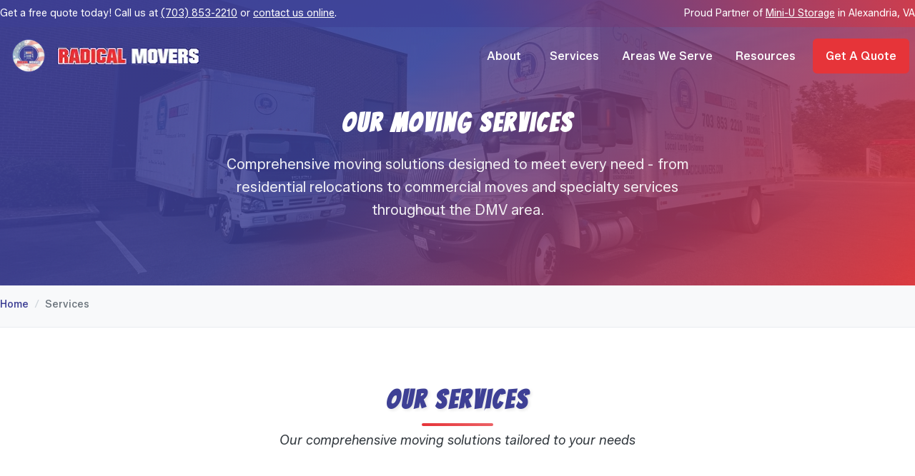

--- FILE ---
content_type: text/html
request_url: https://www.radicalmovers.com/services/
body_size: 11485
content:
<!DOCTYPE html><html lang="en" class="no-js"> <head><meta charset="UTF-8"><meta name="viewport" content="width=device-width, initial-scale=1.0"><title>Services | Radical Movers</title><meta name="description" content="Explore the wide range of moving services offered by Radical Movers, designed to meet all your residential and commercial moving needs in the DMV area."><link rel="canonical" href="https://radicalmovers.com/services/"><!-- Font Awesome V7 --><script src="https://kit.fontawesome.com/0f86969b28.js" crossorigin="anonymous"></script><!-- Google Fonts --><link rel="preconnect" href="https://fonts.googleapis.com"><link rel="preconnect" href="https://fonts.gstatic.com" crossorigin><link href="https://fonts.googleapis.com/css2?family=Bangers&family=Vend+Sans:ital,wght@0,300..700;1,300..700&family=Zalando+Sans:ital,wght@0,200..900;1,200..900&display=swap" rel="stylesheet"><!-- Favicon --><link rel="icon" type="image/svg+xml" href="/favicon.png"><!-- Open Graph --><meta property="og:title" content="Services | Radical Movers"><meta property="og:description" content="Explore the wide range of moving services offered by Radical Movers, designed to meet all your residential and commercial moving needs in the DMV area."><meta property="og:image" content="/_astro/radical_trucks_25.jMCU8ha3.jpg"><meta property="og:url" content="https://radicalmovers.com/services/"><meta property="og:type" content="website"><!-- Prevents Search Engine Indexing (if noindex is True) --><script type="module">document.documentElement.classList.remove("no-js");if("IntersectionObserver"in window){const e=new IntersectionObserver((r,a)=>{r.forEach(s=>{if(s.isIntersecting){const t=s.target;t.src=t.dataset.src,t.classList.add("loaded"),a.unobserve(t)}})});document.querySelectorAll("img[data-src]").forEach(r=>{e.observe(r)})}const o=()=>localStorage.getItem("theme"),c=()=>{const e=o();return e||(window.matchMedia("(prefers-color-scheme: dark)").matches?"dark":"light")},n=e=>{document.documentElement.setAttribute("data-theme",e)};n(c());window.matchMedia("(prefers-color-scheme: dark)").addEventListener("change",()=>{o()||n(c())});</script><link rel="stylesheet" href="/_astro/about.CwQweOJe.css">
<style>@keyframes float{0%,to{transform:translateY(0)}50%{transform:translateY(-20px)}}@keyframes fadeIn{0%{opacity:0}to{opacity:1}}@keyframes slideUp{0%{opacity:0;transform:translateY(30px)}to{opacity:1;transform:translateY(0)}}@keyframes scaleIn{0%{opacity:0;transform:scale(.9)}to{opacity:1;transform:scale(1)}}@keyframes spin{to{transform:rotate(360deg)}}@keyframes pulse{0%{transform:scale(1);opacity:1}50%{transform:scale(1.05);opacity:.8}to{transform:scale(1);opacity:1}}@keyframes shimmer{0%{background-position:-200% center}to{background-position:200% center}}.reveal-on-scroll{opacity:0;transform:translateY(30px);transition:opacity .6s ease,transform .6s ease}.reveal-on-scroll.revealed{opacity:1;transform:translateY(0)}.stagger-1{animation-delay:.1s}.stagger-2{animation-delay:.2s}.stagger-3{animation-delay:.3s}.stagger-4{animation-delay:.4s}.stagger-5{animation-delay:.5s}.stagger-6{animation-delay:.6s}.stagger-7{animation-delay:.7s}.stagger-8{animation-delay:.8s}.stagger-9{animation-delay:.9s}.stagger-10{animation-delay:1s}.animate-float{animation:float 3s ease-in-out infinite}.animate-pulse{animation:pulse 2s ease-in-out infinite}.animate-spin{animation:spin 1s linear infinite}.hover-lift{transition:transform .3s ease}.hover-lift:hover{transform:translateY(-5px)}.hover-scale{transition:transform .3s ease}.hover-scale:hover{transform:scale(1.05)}.hover-rotate{transition:transform .3s ease}.hover-rotate:hover{transform:rotate(5deg)}.container{width:100%;margin-inline:auto;padding-inline:var(--space-8);max-width:var(--container-max-width-large)}@media (max-width: 767.98px){.container{padding-inline:0}.container>*{padding-inline:var(--space-6)}.container>.mobile-padding-override{padding-inline:0}}.container--small{width:100%;margin-inline:auto;padding-inline:var(--space-8);max-width:var(--container-max-width-small)}@media (max-width: 767.98px){.container--small{padding-inline:0}.container--small>*{padding-inline:var(--space-6)}.container--small>.mobile-padding-override{padding-inline:0}}.container--medium{width:100%;margin-inline:auto;padding-inline:var(--space-8);max-width:var(--container-max-width-medium)}@media (max-width: 767.98px){.container--medium{padding-inline:0}.container--medium>*{padding-inline:var(--space-6)}.container--medium>.mobile-padding-override{padding-inline:0}}.container--large{width:100%;margin-inline:auto;padding-inline:var(--space-8);max-width:var(--container-max-width-large)}@media (max-width: 767.98px){.container--large{padding-inline:0}.container--large>*{padding-inline:var(--space-6)}.container--large>.mobile-padding-override{padding-inline:0}}.container--xl{width:100%;margin-inline:auto;padding-inline:var(--space-8);max-width:var(--container-max-width-xl)}@media (max-width: 767.98px){.container--xl{padding-inline:0}.container--xl>*{padding-inline:var(--space-6)}.container--xl>.mobile-padding-override{padding-inline:0}}.container--full{width:100%;margin-inline:auto;padding-inline:var(--space-8);max-width:var(--container-max-width-full)}@media (max-width: 767.98px){.container--full{padding-inline:0}.container--full>*{padding-inline:var(--space-6)}.container--full>.mobile-padding-override{padding-inline:0}}
@keyframes float{0%,to{transform:translateY(0)}50%{transform:translateY(-20px)}}@keyframes fadeIn{0%{opacity:0}to{opacity:1}}@keyframes slideUp{0%{opacity:0;transform:translateY(30px)}to{opacity:1;transform:translateY(0)}}@keyframes scaleIn{0%{opacity:0;transform:scale(.9)}to{opacity:1;transform:scale(1)}}@keyframes spin{to{transform:rotate(360deg)}}@keyframes pulse{0%{transform:scale(1);opacity:1}50%{transform:scale(1.05);opacity:.8}to{transform:scale(1);opacity:1}}@keyframes shimmer{0%{background-position:-200% center}to{background-position:200% center}}.reveal-on-scroll[data-astro-cid-lojkkdx5]{opacity:0;transform:translateY(30px);transition:opacity .6s ease,transform .6s ease}.reveal-on-scroll[data-astro-cid-lojkkdx5].revealed{opacity:1;transform:translateY(0)}.stagger-1[data-astro-cid-lojkkdx5]{animation-delay:.1s}.stagger-2[data-astro-cid-lojkkdx5]{animation-delay:.2s}.stagger-3[data-astro-cid-lojkkdx5]{animation-delay:.3s}.stagger-4[data-astro-cid-lojkkdx5]{animation-delay:.4s}.stagger-5[data-astro-cid-lojkkdx5]{animation-delay:.5s}.stagger-6[data-astro-cid-lojkkdx5]{animation-delay:.6s}.stagger-7[data-astro-cid-lojkkdx5]{animation-delay:.7s}.stagger-8[data-astro-cid-lojkkdx5]{animation-delay:.8s}.stagger-9[data-astro-cid-lojkkdx5]{animation-delay:.9s}.stagger-10[data-astro-cid-lojkkdx5]{animation-delay:1s}.animate-float[data-astro-cid-lojkkdx5]{animation:float 3s ease-in-out infinite}.animate-pulse[data-astro-cid-lojkkdx5]{animation:pulse 2s ease-in-out infinite}.animate-spin[data-astro-cid-lojkkdx5]{animation:spin 1s linear infinite}.hover-lift[data-astro-cid-lojkkdx5]{transition:transform .3s ease}.hover-lift[data-astro-cid-lojkkdx5]:hover{transform:translateY(-5px)}.hover-scale[data-astro-cid-lojkkdx5]{transition:transform .3s ease}.hover-scale[data-astro-cid-lojkkdx5]:hover{transform:scale(1.05)}.hover-rotate[data-astro-cid-lojkkdx5]{transition:transform .3s ease}.hover-rotate[data-astro-cid-lojkkdx5]:hover{transform:rotate(5deg)}.breadcrumbs[data-astro-cid-lojkkdx5]{background:var(--color-neutral-100);padding:var(--space-4) 0;border-bottom:1px solid var(--color-neutral-200)}.breadcrumbs[data-astro-cid-lojkkdx5] .breadcrumb-nav[data-astro-cid-lojkkdx5]{font-size:var(--font-size-sm)}.breadcrumbs[data-astro-cid-lojkkdx5] .breadcrumb-list[data-astro-cid-lojkkdx5]{display:flex;align-items:center;list-style:none;margin:0;padding:0}.breadcrumbs[data-astro-cid-lojkkdx5] .breadcrumb-item[data-astro-cid-lojkkdx5]{display:flex;align-items:center}.breadcrumbs[data-astro-cid-lojkkdx5] .breadcrumb-item[data-astro-cid-lojkkdx5]:not(:last-child):after{content:"/";margin:0 var(--space-2);color:var(--color-neutral-400)}.breadcrumbs[data-astro-cid-lojkkdx5] .breadcrumb-item[data-astro-cid-lojkkdx5] a[data-astro-cid-lojkkdx5]{color:var(--color-primary);text-decoration:none;transition:var(--transition-base);font-weight:var(--font-weight-medium)}.breadcrumbs[data-astro-cid-lojkkdx5] .breadcrumb-item[data-astro-cid-lojkkdx5] a[data-astro-cid-lojkkdx5]:hover{color:var(--color-secondary)}.breadcrumbs[data-astro-cid-lojkkdx5] .breadcrumb-item[data-astro-cid-lojkkdx5].current{color:var(--color-neutral-600);font-weight:var(--font-weight-medium)}
@keyframes float{0%,to{transform:translateY(0)}50%{transform:translateY(-20px)}}@keyframes fadeIn{0%{opacity:0}to{opacity:1}}@keyframes slideUp{0%{opacity:0;transform:translateY(30px)}to{opacity:1;transform:translateY(0)}}@keyframes scaleIn{0%{opacity:0;transform:scale(.9)}to{opacity:1;transform:scale(1)}}@keyframes spin{to{transform:rotate(360deg)}}@keyframes pulse{0%{transform:scale(1);opacity:1}50%{transform:scale(1.05);opacity:.8}to{transform:scale(1);opacity:1}}@keyframes shimmer{0%{background-position:-200% center}to{background-position:200% center}}.reveal-on-scroll[data-astro-cid-s2f4mtj7]{opacity:0;transform:translateY(30px);transition:opacity .6s ease,transform .6s ease}.reveal-on-scroll[data-astro-cid-s2f4mtj7].revealed{opacity:1;transform:translateY(0)}.stagger-1[data-astro-cid-s2f4mtj7]{animation-delay:.1s}.stagger-2[data-astro-cid-s2f4mtj7]{animation-delay:.2s}.stagger-3[data-astro-cid-s2f4mtj7]{animation-delay:.3s}.stagger-4[data-astro-cid-s2f4mtj7]{animation-delay:.4s}.stagger-5[data-astro-cid-s2f4mtj7]{animation-delay:.5s}.stagger-6[data-astro-cid-s2f4mtj7]{animation-delay:.6s}.stagger-7[data-astro-cid-s2f4mtj7]{animation-delay:.7s}.stagger-8[data-astro-cid-s2f4mtj7]{animation-delay:.8s}.stagger-9[data-astro-cid-s2f4mtj7]{animation-delay:.9s}.stagger-10[data-astro-cid-s2f4mtj7]{animation-delay:1s}.animate-float[data-astro-cid-s2f4mtj7]{animation:float 3s ease-in-out infinite}.animate-pulse[data-astro-cid-s2f4mtj7]{animation:pulse 2s ease-in-out infinite}.animate-spin[data-astro-cid-s2f4mtj7]{animation:spin 1s linear infinite}.hover-lift[data-astro-cid-s2f4mtj7]{transition:transform .3s ease}.hover-lift[data-astro-cid-s2f4mtj7]:hover{transform:translateY(-5px)}.hover-scale[data-astro-cid-s2f4mtj7]{transition:transform .3s ease}.hover-scale[data-astro-cid-s2f4mtj7]:hover{transform:scale(1.05)}.hover-rotate[data-astro-cid-s2f4mtj7]{transition:transform .3s ease}.hover-rotate[data-astro-cid-s2f4mtj7]:hover{transform:rotate(5deg)}.grid__container[data-astro-cid-s2f4mtj7]{position:relative;display:grid;grid-template-columns:repeat(auto-fit,minmax(var(--minWidth),1fr));gap:var(--gap)}@media (max-width: 1023.98px){.grid__container[data-astro-cid-s2f4mtj7]{grid-template-columns:1fr;gap:var(--gapMobile)}}
@keyframes float{0%,to{transform:translateY(0)}50%{transform:translateY(-20px)}}@keyframes fadeIn{0%{opacity:0}to{opacity:1}}@keyframes slideUp{0%{opacity:0;transform:translateY(30px)}to{opacity:1;transform:translateY(0)}}@keyframes scaleIn{0%{opacity:0;transform:scale(.9)}to{opacity:1;transform:scale(1)}}@keyframes spin{to{transform:rotate(360deg)}}@keyframes pulse{0%{transform:scale(1);opacity:1}50%{transform:scale(1.05);opacity:.8}to{transform:scale(1);opacity:1}}@keyframes shimmer{0%{background-position:-200% center}to{background-position:200% center}}.reveal-on-scroll[data-astro-cid-gto3gzpn]{opacity:0;transform:translateY(30px);transition:opacity .6s ease,transform .6s ease}.reveal-on-scroll[data-astro-cid-gto3gzpn].revealed{opacity:1;transform:translateY(0)}.stagger-1[data-astro-cid-gto3gzpn]{animation-delay:.1s}.stagger-2[data-astro-cid-gto3gzpn]{animation-delay:.2s}.stagger-3[data-astro-cid-gto3gzpn]{animation-delay:.3s}.stagger-4[data-astro-cid-gto3gzpn]{animation-delay:.4s}.stagger-5[data-astro-cid-gto3gzpn]{animation-delay:.5s}.stagger-6[data-astro-cid-gto3gzpn]{animation-delay:.6s}.stagger-7[data-astro-cid-gto3gzpn]{animation-delay:.7s}.stagger-8[data-astro-cid-gto3gzpn]{animation-delay:.8s}.stagger-9[data-astro-cid-gto3gzpn]{animation-delay:.9s}.stagger-10[data-astro-cid-gto3gzpn]{animation-delay:1s}.animate-float[data-astro-cid-gto3gzpn]{animation:float 3s ease-in-out infinite}.animate-pulse[data-astro-cid-gto3gzpn]{animation:pulse 2s ease-in-out infinite}.animate-spin[data-astro-cid-gto3gzpn]{animation:spin 1s linear infinite}.hover-lift[data-astro-cid-gto3gzpn]{transition:transform .3s ease}.hover-lift[data-astro-cid-gto3gzpn]:hover{transform:translateY(-5px)}.hover-scale[data-astro-cid-gto3gzpn]{transition:transform .3s ease}.hover-scale[data-astro-cid-gto3gzpn]:hover{transform:scale(1.05)}.hover-rotate[data-astro-cid-gto3gzpn]{transition:transform .3s ease}.hover-rotate[data-astro-cid-gto3gzpn]:hover{transform:rotate(5deg)}.process__grid[data-astro-cid-gto3gzpn]{margin-top:var(--space-12);position:relative;display:grid;grid-template-columns:repeat(4,minmax(200px,1fr));gap:var(--space-8)}@media (min-width: 768px) and (max-width: 1023.98px){.process__grid[data-astro-cid-gto3gzpn]{grid-template-columns:repeat(2,1fr);gap:var(--space-6)}}@media (max-width: 767.98px){.process__grid[data-astro-cid-gto3gzpn]{grid-template-columns:1fr;gap:var(--space-4)}}.process__grid[data-astro-cid-gto3gzpn]:before{content:"";background:linear-gradient(90deg,var(--color-primary),var(--color-secondary),var(--color-primary));position:absolute;top:40px;left:0;width:100%;height:4px;border-radius:2px;z-index:0;opacity:.3}@media (max-width: 1023.98px){.process__grid[data-astro-cid-gto3gzpn]:before{display:none}}.process__item[data-astro-cid-gto3gzpn]{text-align:center;z-index:1}@media (max-width: 1023.98px){.process__item[data-astro-cid-gto3gzpn]{margin:0 auto}.process__item-content[data-astro-cid-gto3gzpn]{max-width:600px}}.process__item-number[data-astro-cid-gto3gzpn]{display:flex;align-items:center;justify-content:center;background:linear-gradient(135deg,var(--color-primary),var(--color-secondary));color:var(--color-white);width:75px;height:75px;border-radius:50%;margin:0 auto var(--space-6);font-weight:var(--font-weight-bold);font-size:var(--font-size-2xl);z-index:1}.process__item-title[data-astro-cid-gto3gzpn]{font-size:var(--font-size-lg);margin-bottom:var(--space-2);font-weight:var(--font-weight-semibold)}.process__item[data-astro-cid-gto3gzpn] .process__item-description[data-astro-cid-gto3gzpn]{font-size:var(--font-size-base)}[data-astro-cid-gto3gzpn][class*=bg-primary] .process__grid[data-astro-cid-gto3gzpn]:before{background:linear-gradient(90deg,var(--color-secondary-800),var(--color-secondary),var(--color-secondary-800))}[data-astro-cid-gto3gzpn][class*=bg-primary] .process__item-number[data-astro-cid-gto3gzpn]{background:linear-gradient(135deg,var(--color-primary-800),var(--color-secondary));color:var(--color-white)}
</style>
<link rel="stylesheet" href="/_astro/_slug_.piTY3hzD.css">
<style>@charset "UTF-8";@keyframes float{0%,to{transform:translateY(0)}50%{transform:translateY(-20px)}}@keyframes fadeIn{0%{opacity:0}to{opacity:1}}@keyframes slideUp{0%{opacity:0;transform:translateY(30px)}to{opacity:1;transform:translateY(0)}}@keyframes scaleIn{0%{opacity:0;transform:scale(.9)}to{opacity:1;transform:scale(1)}}@keyframes spin{to{transform:rotate(360deg)}}@keyframes pulse{0%{transform:scale(1);opacity:1}50%{transform:scale(1.05);opacity:.8}to{transform:scale(1);opacity:1}}@keyframes shimmer{0%{background-position:-200% center}to{background-position:200% center}}.reveal-on-scroll[data-astro-cid-xjhe6f3p]{opacity:0;transform:translateY(30px);transition:opacity .6s ease,transform .6s ease}.reveal-on-scroll[data-astro-cid-xjhe6f3p].revealed{opacity:1;transform:translateY(0)}.stagger-1[data-astro-cid-xjhe6f3p]{animation-delay:.1s}.stagger-2[data-astro-cid-xjhe6f3p]{animation-delay:.2s}.stagger-3[data-astro-cid-xjhe6f3p]{animation-delay:.3s}.stagger-4[data-astro-cid-xjhe6f3p]{animation-delay:.4s}.stagger-5[data-astro-cid-xjhe6f3p]{animation-delay:.5s}.stagger-6[data-astro-cid-xjhe6f3p]{animation-delay:.6s}.stagger-7[data-astro-cid-xjhe6f3p]{animation-delay:.7s}.stagger-8[data-astro-cid-xjhe6f3p]{animation-delay:.8s}.stagger-9[data-astro-cid-xjhe6f3p]{animation-delay:.9s}.stagger-10[data-astro-cid-xjhe6f3p]{animation-delay:1s}.animate-float[data-astro-cid-xjhe6f3p]{animation:float 3s ease-in-out infinite}.animate-pulse[data-astro-cid-xjhe6f3p]{animation:pulse 2s ease-in-out infinite}.animate-spin[data-astro-cid-xjhe6f3p]{animation:spin 1s linear infinite}.hover-lift[data-astro-cid-xjhe6f3p]{transition:transform .3s ease}.hover-lift[data-astro-cid-xjhe6f3p]:hover{transform:translateY(-5px)}.hover-scale[data-astro-cid-xjhe6f3p]{transition:transform .3s ease}.hover-scale[data-astro-cid-xjhe6f3p]:hover{transform:scale(1.05)}.hover-rotate[data-astro-cid-xjhe6f3p]{transition:transform .3s ease}.hover-rotate[data-astro-cid-xjhe6f3p]:hover{transform:rotate(5deg)}.card[data-astro-cid-xjhe6f3p]{display:flex;flex-direction:column;justify-content:space-between;padding:var(--space-8);border-radius:var(--border-radius-lg);box-shadow:var(--shadow-base);transition:var(--transition-base)}@media (min-width: 1024px){.card[data-astro-cid-xjhe6f3p]:hover{transform:translateY(-5px);box-shadow:var(--shadow-lg)}}.card__content[data-astro-cid-xjhe6f3p]{text-align:left}.card__icon[data-astro-cid-xjhe6f3p]{width:70px;height:70px;background:linear-gradient(135deg,var(--color-primary),var(--color-secondary));color:var(--color-white);border-radius:50%;display:flex;align-items:center;justify-content:center;margin-bottom:var(--space-6);font-size:var(--font-size-xl)}.card[data-astro-cid-xjhe6f3p] h3[data-astro-cid-xjhe6f3p]{font-size:var(--font-size-xl);margin-bottom:var(--space-4);font-weight:var(--font-weight-semibold)}.card[data-astro-cid-xjhe6f3p] p[data-astro-cid-xjhe6f3p]{font-size:var(--font-size-base);margin-bottom:var(--space-6)}.card[data-astro-cid-xjhe6f3p] .card__features[data-astro-cid-xjhe6f3p]{list-style:none;padding:0;margin:var(--space-5) 0}.card[data-astro-cid-xjhe6f3p] .card__features[data-astro-cid-xjhe6f3p] li[data-astro-cid-xjhe6f3p]{position:relative;font-size:var(--font-size-sm);padding-left:var(--space-5);margin-bottom:var(--space-2)}.card[data-astro-cid-xjhe6f3p] .card__features[data-astro-cid-xjhe6f3p] li[data-astro-cid-xjhe6f3p]:before{content:"✓";position:absolute;left:0;color:var(--color-danger);font-weight:var(--font-weight-bold)}.card[data-astro-cid-xjhe6f3p] .card__btn{min-width:120px;width:fit-content}
@keyframes float{0%,to{transform:translateY(0)}50%{transform:translateY(-20px)}}@keyframes fadeIn{0%{opacity:0}to{opacity:1}}@keyframes slideUp{0%{opacity:0;transform:translateY(30px)}to{opacity:1;transform:translateY(0)}}@keyframes scaleIn{0%{opacity:0;transform:scale(.9)}to{opacity:1;transform:scale(1)}}@keyframes spin{to{transform:rotate(360deg)}}@keyframes pulse{0%{transform:scale(1);opacity:1}50%{transform:scale(1.05);opacity:.8}to{transform:scale(1);opacity:1}}@keyframes shimmer{0%{background-position:-200% center}to{background-position:200% center}}.reveal-on-scroll{opacity:0;transform:translateY(30px);transition:opacity .6s ease,transform .6s ease}.reveal-on-scroll.revealed{opacity:1;transform:translateY(0)}.stagger-1{animation-delay:.1s}.stagger-2{animation-delay:.2s}.stagger-3{animation-delay:.3s}.stagger-4{animation-delay:.4s}.stagger-5{animation-delay:.5s}.stagger-6{animation-delay:.6s}.stagger-7{animation-delay:.7s}.stagger-8{animation-delay:.8s}.stagger-9{animation-delay:.9s}.stagger-10{animation-delay:1s}.animate-float{animation:float 3s ease-in-out infinite}.animate-pulse{animation:pulse 2s ease-in-out infinite}.animate-spin{animation:spin 1s linear infinite}.hover-lift{transition:transform .3s ease}.hover-lift:hover{transform:translateY(-5px)}.hover-scale{transition:transform .3s ease}.hover-scale:hover{transform:scale(1.05)}.hover-rotate{transition:transform .3s ease}.hover-rotate:hover{transform:rotate(5deg)}.section{padding:var(--space-20) 0 var(--space-20);position:relative;text-align:center}@media (max-width: 1023.98px){.section{padding:var(--space-16) 0 var(--space-16)}}@media (max-width: 767.98px){.section{padding:var(--space-12) 0 var(--space-12)}}.section p{font-size:var(--font-size-lg);line-height:1.7}
@keyframes float{0%,to{transform:translateY(0)}50%{transform:translateY(-20px)}}@keyframes fadeIn{0%{opacity:0}to{opacity:1}}@keyframes slideUp{0%{opacity:0;transform:translateY(30px)}to{opacity:1;transform:translateY(0)}}@keyframes scaleIn{0%{opacity:0;transform:scale(.9)}to{opacity:1;transform:scale(1)}}@keyframes spin{to{transform:rotate(360deg)}}@keyframes pulse{0%{transform:scale(1);opacity:1}50%{transform:scale(1.05);opacity:.8}to{transform:scale(1);opacity:1}}@keyframes shimmer{0%{background-position:-200% center}to{background-position:200% center}}.reveal-on-scroll{opacity:0;transform:translateY(30px);transition:opacity .6s ease,transform .6s ease}.reveal-on-scroll.revealed{opacity:1;transform:translateY(0)}.stagger-1{animation-delay:.1s}.stagger-2{animation-delay:.2s}.stagger-3{animation-delay:.3s}.stagger-4{animation-delay:.4s}.stagger-5{animation-delay:.5s}.stagger-6{animation-delay:.6s}.stagger-7{animation-delay:.7s}.stagger-8{animation-delay:.8s}.stagger-9{animation-delay:.9s}.stagger-10{animation-delay:1s}.animate-float{animation:float 3s ease-in-out infinite}.animate-pulse{animation:pulse 2s ease-in-out infinite}.animate-spin{animation:spin 1s linear infinite}.hover-lift{transition:transform .3s ease}.hover-lift:hover{transform:translateY(-5px)}.hover-scale{transition:transform .3s ease}.hover-scale:hover{transform:scale(1.05)}.hover-rotate{transition:transform .3s ease}.hover-rotate:hover{transform:rotate(5deg)}.tile{text-align:center;padding:var(--space-8);border-radius:var(--border-radius-base);transition:var(--transition-base)}@media (min-width: 1024px){.tile:hover{transform:translateY(-5px);box-shadow:0 8px 30px #00000026}}.tile__icon{width:80px;height:80px;border-radius:50%;display:flex;align-items:center;justify-content:center;margin:0 auto var(--space-6);font-size:var(--font-size-2xl)}.tile__title{font-size:var(--font-size-xl);margin-bottom:var(--space-4);font-weight:var(--font-weight-semibold)}.tile .tile__description{font-size:var(--font-size-base)}[class*=bg-primary] .tile__icon{background:var(--color-white);color:var(--color-primary)}[class*=bg-white] .tile__icon,[class*=bg-neutral] .tile__icon{background:var(--color-primary);color:var(--color-white)}
@keyframes float{0%,to{transform:translateY(0)}50%{transform:translateY(-20px)}}@keyframes fadeIn{0%{opacity:0}to{opacity:1}}@keyframes slideUp{0%{opacity:0;transform:translateY(30px)}to{opacity:1;transform:translateY(0)}}@keyframes scaleIn{0%{opacity:0;transform:scale(.9)}to{opacity:1;transform:scale(1)}}@keyframes spin{to{transform:rotate(360deg)}}@keyframes pulse{0%{transform:scale(1);opacity:1}50%{transform:scale(1.05);opacity:.8}to{transform:scale(1);opacity:1}}@keyframes shimmer{0%{background-position:-200% center}to{background-position:200% center}}.reveal-on-scroll{opacity:0;transform:translateY(30px);transition:opacity .6s ease,transform .6s ease}.reveal-on-scroll.revealed{opacity:1;transform:translateY(0)}.stagger-1{animation-delay:.1s}.stagger-2{animation-delay:.2s}.stagger-3{animation-delay:.3s}.stagger-4{animation-delay:.4s}.stagger-5{animation-delay:.5s}.stagger-6{animation-delay:.6s}.stagger-7{animation-delay:.7s}.stagger-8{animation-delay:.8s}.stagger-9{animation-delay:.9s}.stagger-10{animation-delay:1s}.animate-float{animation:float 3s ease-in-out infinite}.animate-pulse{animation:pulse 2s ease-in-out infinite}.animate-spin{animation:spin 1s linear infinite}.hover-lift{transition:transform .3s ease}.hover-lift:hover{transform:translateY(-5px)}.hover-scale{transition:transform .3s ease}.hover-scale:hover{transform:scale(1.05)}.hover-rotate{transition:transform .3s ease}.hover-rotate:hover{transform:rotate(5deg)}.cta{background:linear-gradient(135deg,#3e4095f2,#3e4095d9 40%,#e63439e6),var(--ctaImage) center/cover no-repeat;color:var(--color-white)}.cta:before{content:"";position:absolute;inset:0;background:linear-gradient(45deg,transparent 20%,rgba(255,255,255,.1) 50%,transparent 80%);pointer-events:none;backdrop-filter:blur(3px)}@media (max-width: 767.98px){.cta:before{display:none}}.cta__inner{position:relative;z-index:1}.cta__title{color:var(--color-white)}.cta__description{font-size:var(--font-size-lg);max-width:700px;margin:0 auto var(--space-8);opacity:.95}.cta__buttons{display:flex;justify-content:center;gap:var(--space-4);flex-wrap:wrap;margin-bottom:var(--space-8)}.cta__buttons .btn{min-width:200px}@media (max-width: 639.98px){.cta__buttons{flex-direction:column;align-items:center}.cta__buttons .btn{width:100%}}.cta__guarantee p{font-size:var(--font-size-sm);margin:0 auto;opacity:.8}
</style></head> <body>  <header class="header" role="banner" data-transparent="true" data-astro-cid-qmpwvs2w> <div class="container container--full header__banner">  <div class="container container--xl header__banner-inner">  <p data-astro-cid-qmpwvs2w>Get a free quote today! Call us at <a href="tel:7038532210" data-astro-cid-qmpwvs2w>(703) 853-2210</a> or <a class="request-form" data-astro-cid-qmpwvs2w>contact us online</a>.</p> <p data-astro-cid-qmpwvs2w>Proud Partner of <a href="https://www.miniustorage.com/location/USA/VA/Alexandria/mini-u-potomac-yard" target="_blank" rel="noopener noreferrer" data-astro-cid-qmpwvs2w>Mini-U Storage</a> in Alexandria, VA</p>  </div>   </div>  <div class="container container--xl ">  <div class="header__inner" data-astro-cid-qmpwvs2w> <a href="/" class="header__logo" aria-label="Home" data-astro-cid-qmpwvs2w> <img src="/_astro/logo_icon.DAqo1PEg_Z1o4nNJ.webp" alt="Radical Movers logo" loading="eager" data-astro-cid-qmpwvs2w="true" decoding="async" fetchpriority="auto" width="120" height="40"> <img src="/_astro/logo_icon-text.BsJPTea2_2kba2x.webp" alt="Radical Movers logo text" loading="eager" data-astro-cid-qmpwvs2w="true" decoding="async" fetchpriority="auto" width="201" height="28"> </a> <nav class="nav" aria-label="Primary navigation" data-astro-cid-kodjhppg> <button class="nav__mobile-toggle" aria-expanded="false" aria-controls="nav-mobile" aria-label="Toggle navigation" data-astro-cid-kodjhppg> <span class="nav__mobile-toggle-icon" data-astro-cid-kodjhppg></span> <span class="sr-only" data-astro-cid-kodjhppg>Toggle navigation</span> </button> <div class="nav__menu nav__mobile" id="nav_menu" data-astro-cid-kodjhppg> <div class="nav__mobile-close" data-astro-cid-kodjhppg> <i class="fa-solid fa-xmark" data-astro-cid-kodjhppg></i> </div> <div class="nav__item" data-astro-cid-kodjhppg> <a href="/about" class="nav__link " data-astro-cid-kodjhppg> About </a>   </div><div class="nav__item" data-astro-cid-kodjhppg> <a href="/services" class="nav__link nav__desktop-link" data-astro-cid-kodjhppg> Services </a> <span class="nav__link nav__mobile-link" aria-expanded="false" aria-haspopup="true" data-astro-cid-kodjhppg> Services <i class="fa-solid fa-chevron-right" data-astro-cid-kodjhppg></i> </span> <div class="nav__dropdown" data-astro-cid-kodjhppg> <div class="nav__mobile-close" data-astro-cid-kodjhppg> <i class="fa-solid fa-xmark" data-astro-cid-kodjhppg></i> </div> <div class="nav__mobile-back" data-astro-cid-kodjhppg> <i class="fa-solid fa-chevron-left" data-astro-cid-kodjhppg></i> </div> <div class="nav__dropdown-item nav__dropdown-header" data-astro-cid-kodjhppg> <a href="/services" class="nav__dropdown-link" data-astro-cid-kodjhppg> Services </a> </div> <div class="nav__dropdown-item" data-astro-cid-kodjhppg> <a href="/services/residential" class="nav__dropdown-link nav__desktop-link" aria-expanded="false" aria-haspopup="true" data-astro-cid-kodjhppg> Residential Moving </a> <span class="nav__dropdown-link nav__mobile-link" aria-expanded="false" aria-haspopup="true" data-astro-cid-kodjhppg> Residential Moving <i class="fa-solid fa-chevron-right" data-astro-cid-kodjhppg></i> </span> <div class="nav__dropdown" data-astro-cid-kodjhppg> <div class="nav__mobile-close" data-astro-cid-kodjhppg> <i class="fa-solid fa-xmark" data-astro-cid-kodjhppg></i> </div> <div class="nav__mobile-back" data-astro-cid-kodjhppg> <i class="fa-solid fa-chevron-left" data-astro-cid-kodjhppg></i> </div> <div class="nav__dropdown-item nav__dropdown-header" data-astro-cid-kodjhppg> <a href="/services/residential" class="nav__dropdown-link" data-astro-cid-kodjhppg> Residential Moving </a> </div> <div class="nav__dropdown-item" data-astro-cid-kodjhppg> <a href="/services/residential/local-moving" class="nav__dropdown-link" data-astro-cid-kodjhppg> Local Moving </a> </div><div class="nav__dropdown-item" data-astro-cid-kodjhppg> <a href="/services/residential/long-distance" class="nav__dropdown-link" data-astro-cid-kodjhppg> Long Distance Moving </a> </div><div class="nav__dropdown-item" data-astro-cid-kodjhppg> <a href="/services/residential/packing-unpacking" class="nav__dropdown-link" data-astro-cid-kodjhppg> Packing &amp; Unpacking </a> </div> </div> </div><div class="nav__dropdown-item" data-astro-cid-kodjhppg> <a href="/services/commercial" class="nav__dropdown-link " data-astro-cid-kodjhppg> Commercial Moving </a>   </div><div class="nav__dropdown-item" data-astro-cid-kodjhppg> <a href="/services/specialty" class="nav__dropdown-link nav__desktop-link" aria-expanded="false" aria-haspopup="true" data-astro-cid-kodjhppg> Specialty Moving </a> <span class="nav__dropdown-link nav__mobile-link" aria-expanded="false" aria-haspopup="true" data-astro-cid-kodjhppg> Specialty Moving <i class="fa-solid fa-chevron-right" data-astro-cid-kodjhppg></i> </span> <div class="nav__dropdown" data-astro-cid-kodjhppg> <div class="nav__mobile-close" data-astro-cid-kodjhppg> <i class="fa-solid fa-xmark" data-astro-cid-kodjhppg></i> </div> <div class="nav__mobile-back" data-astro-cid-kodjhppg> <i class="fa-solid fa-chevron-left" data-astro-cid-kodjhppg></i> </div> <div class="nav__dropdown-item nav__dropdown-header" data-astro-cid-kodjhppg> <a href="/services/specialty" class="nav__dropdown-link" data-astro-cid-kodjhppg> Specialty Moving </a> </div> <div class="nav__dropdown-item" data-astro-cid-kodjhppg> <a href="/services/specialty/emergency-moves" class="nav__dropdown-link" data-astro-cid-kodjhppg> Emergency Moves </a> </div><div class="nav__dropdown-item" data-astro-cid-kodjhppg> <a href="/services/specialty/storage" class="nav__dropdown-link" data-astro-cid-kodjhppg> Storage Solutions </a> </div><div class="nav__dropdown-item" data-astro-cid-kodjhppg> <a href="/services/specialty/junk-removal" class="nav__dropdown-link" data-astro-cid-kodjhppg> Junk Removal </a> </div><div class="nav__dropdown-item" data-astro-cid-kodjhppg> <a href="/services/specialty/moving-supplies" class="nav__dropdown-link" data-astro-cid-kodjhppg> Moving Supplies </a> </div> </div> </div> </div> </div><div class="nav__item" data-astro-cid-kodjhppg> <a href="/areas-we-serve" class="nav__link " data-astro-cid-kodjhppg> Areas We Serve </a>   </div><div class="nav__item" data-astro-cid-kodjhppg> <a href="/resources" class="nav__link nav__desktop-link" data-astro-cid-kodjhppg> Resources </a> <span class="nav__link nav__mobile-link" aria-expanded="false" aria-haspopup="true" data-astro-cid-kodjhppg> Resources <i class="fa-solid fa-chevron-right" data-astro-cid-kodjhppg></i> </span> <div class="nav__dropdown" data-astro-cid-kodjhppg> <div class="nav__mobile-close" data-astro-cid-kodjhppg> <i class="fa-solid fa-xmark" data-astro-cid-kodjhppg></i> </div> <div class="nav__mobile-back" data-astro-cid-kodjhppg> <i class="fa-solid fa-chevron-left" data-astro-cid-kodjhppg></i> </div> <div class="nav__dropdown-item nav__dropdown-header" data-astro-cid-kodjhppg> <a href="/resources" class="nav__dropdown-link" data-astro-cid-kodjhppg> Resources </a> </div> <div class="nav__dropdown-item" data-astro-cid-kodjhppg> <a href="/resources/moving-tips" class="nav__dropdown-link " data-astro-cid-kodjhppg> Moving Tips </a>   </div><div class="nav__dropdown-item" data-astro-cid-kodjhppg> <a href="/resources/which-service-you-need" class="nav__dropdown-link " data-astro-cid-kodjhppg> Which Service Do You Need </a>   </div><div class="nav__dropdown-item" data-astro-cid-kodjhppg> <a href="/resources/moving-insurance" class="nav__dropdown-link " data-astro-cid-kodjhppg> Moving Insurance </a>   </div><div class="nav__dropdown-item" data-astro-cid-kodjhppg> <a href="/resources/moving-checklist" class="nav__dropdown-link " data-astro-cid-kodjhppg> Moving Checklist </a>   </div><div class="nav__dropdown-item" data-astro-cid-kodjhppg> <a href="/resources/dc-parking-permits" class="nav__dropdown-link " data-astro-cid-kodjhppg> DC Parking Permits </a>   </div> </div> </div> <button class="btn btn--secondary btn--medium request-form nav__item" type="button" data-astro-cid-kodjhppg="true"> Get A Quote </button>  </div> <div class="nav__overlay" data-astro-cid-kodjhppg></div> </nav>  <script type="module">function d(){const t=document.querySelector(".nav__mobile-toggle"),a=document.querySelectorAll('nav span[aria-haspopup="true"]');t&&t.getAttribute("aria-expanded")==="true"&&(t.setAttribute("aria-expanded","false"),document.body.classList.remove("no-scroll"),a.forEach(n=>{n.setAttribute("aria-expanded","false")}))}document.addEventListener("DOMContentLoaded",()=>{const t=document.querySelector(".nav__mobile-toggle"),a=document.querySelectorAll(".nav__mobile-close"),n=document.querySelectorAll(".nav__mobile-back"),i=document.querySelectorAll('nav span[aria-haspopup="true"]');document.querySelector("#nav_menu"),document.addEventListener("click",e=>{e.target instanceof HTMLElement&&!e.target.closest("#nav_menu")&&d()}),a.forEach(e=>{e.addEventListener("click",o=>{o.stopPropagation(),d()})}),n.forEach(e=>{e.addEventListener("click",o=>{e.parentNode?.parentNode?.querySelectorAll('span[aria-expanded="true"]').forEach(r=>{r.setAttribute("aria-expanded","false")}),o.stopPropagation()})}),i.forEach(e=>{e.addEventListener("click",o=>{const r=e.getAttribute("aria-expanded")==="true";e.setAttribute("aria-expanded",r?"false":"true"),o.stopPropagation()})}),t&&t.addEventListener("click",e=>{t.getAttribute("aria-expanded")==="true"?(t.setAttribute("aria-expanded","false"),document.body.classList.remove("no-scroll")):(t.setAttribute("aria-expanded","true"),document.body.classList.add("no-scroll"),e?.stopPropagation())})});</script> </div>  </div>  </header>  <script type="module">const e=document.querySelector("header");if(e&&e.getAttribute("data-transparent")==="true"){const r=()=>{e!=null&&(window.scrollY>50?e.classList.remove("header-transparent"):e.classList.add("header-transparent"))};r(),window.addEventListener("scroll",r)}</script> <main id="main-content">  <section id="hero" class="hero hero--partial " data-astro-cid-wixc6pkp style="--heroImageSrc: url(/_astro/radical_trucks_6.BLI61CMs.jpg);--bgImgPosition: center;"> <div class="container container--xl ">   <div class="hero__content" data-astro-cid-wixc6pkp style="--heroImageSrc: url(/_astro/radical_trucks_6.BLI61CMs.jpg);--bgImgPosition: center;"> <h1 class="hero__title" data-astro-cid-wixc6pkp style="--heroImageSrc: url(/_astro/radical_trucks_6.BLI61CMs.jpg);--bgImgPosition: center;">Our Moving Services</h1> <p class="hero__description" data-astro-cid-wixc6pkp style="--heroImageSrc: url(/_astro/radical_trucks_6.BLI61CMs.jpg);--bgImgPosition: center;">Comprehensive moving solutions designed to meet every need - from residential relocations to commercial moves and specialty services throughout the DMV area.</p> </div>   </div>  </section>  <section class="breadcrumbs" data-astro-cid-lojkkdx5> <div class="container container--xl ">  <nav class="breadcrumb-nav" aria-label="Breadcrumb" data-astro-cid-lojkkdx5> <ol class="breadcrumb-list" data-astro-cid-lojkkdx5> <li class="breadcrumb-item " data-astro-cid-lojkkdx5> <a href="/" data-astro-cid-lojkkdx5>Home</a> </li><li class="breadcrumb-item current" data-astro-cid-lojkkdx5> <span aria-current="page" data-astro-cid-lojkkdx5> Services </span> </li> </ol> </nav>  </div>  </section>  <section id="services_general" class="section cards bg-white"> <div class="container container--xl ">   <div class="section-header section-header--center cards__header" data-astro-cid-dckgwv6k> <h2 class="section-header__title" data-astro-cid-dckgwv6k> Our Services </h2> <p class="section-header__subtitle" data-astro-cid-dckgwv6k>Our comprehensive moving solutions tailored to your needs</p> </div>  <div class="grid__container cards__grid" data-astro-cid-s2f4mtj7 style="--minWidth: 300px;--gap: var(--space-10);--gapMobile: var(--space-8);"> <article class="card bg-white" data-astro-cid-xjhe6f3p> <div class="card__content" data-astro-cid-xjhe6f3p> <div class="card__icon" data-astro-cid-xjhe6f3p> <i class="fas fa-building" data-astro-cid-xjhe6f3p></i> </div> <h3 data-astro-cid-xjhe6f3p> Commercial Moving </h3> <p data-astro-cid-xjhe6f3p> Efficient and reliable commercial moving services to minimize downtime and keep your business running smoothly. </p> <ul class="card__features" data-astro-cid-xjhe6f3p> <li data-astro-cid-xjhe6f3p> Office relocations of all sizes </li><li data-astro-cid-xjhe6f3p> Specialized equipment handling </li><li data-astro-cid-xjhe6f3p> Flexible scheduling to suit your business hours </li> </ul> </div> <a class="btn btn--secondary-outline btn--medium  card__btn undefined" href="/services/commercial" data-astro-cid-xjhe6f3p="true">  Learn More  </a>  </article> <article class="card bg-white" data-astro-cid-xjhe6f3p> <div class="card__content" data-astro-cid-xjhe6f3p> <div class="card__icon" data-astro-cid-xjhe6f3p> <i class="fas fa-home" data-astro-cid-xjhe6f3p></i> </div> <h3 data-astro-cid-xjhe6f3p> Residential Moving </h3> <p data-astro-cid-xjhe6f3p> From coast to coast and apartments to large homes, we handle all your residential moving needs with care and professionalism. </p> <ul class="card__features" data-astro-cid-xjhe6f3p> <li data-astro-cid-xjhe6f3p> Local moves within the DMV area </li><li data-astro-cid-xjhe6f3p> Long-distance moves across states </li><li data-astro-cid-xjhe6f3p> Packing and unpacking services </li> </ul> </div> <a class="btn btn--secondary-outline btn--medium  card__btn undefined" href="/services/residential" data-astro-cid-xjhe6f3p="true">  Learn More  </a>  </article> <article class="card bg-white" data-astro-cid-xjhe6f3p> <div class="card__content" data-astro-cid-xjhe6f3p> <div class="card__icon" data-astro-cid-xjhe6f3p> <i class="fas fa-gem" data-astro-cid-xjhe6f3p></i> </div> <h3 data-astro-cid-xjhe6f3p> Specialty Services </h3> <p data-astro-cid-xjhe6f3p> Expert care for your most valuable and delicate items, ensuring they arrive safely and securely. </p> <ul class="card__features" data-astro-cid-xjhe6f3p> <li data-astro-cid-xjhe6f3p> Emergency Moves at a moment&#39;s notice </li><li data-astro-cid-xjhe6f3p> Storage units and moves </li><li data-astro-cid-xjhe6f3p> Moving supplies and packing materials </li><li data-astro-cid-xjhe6f3p> Junk removal and disposal </li> </ul> </div> <a class="btn btn--secondary-outline btn--medium  card__btn undefined" href="/services/specialty" data-astro-cid-xjhe6f3p="true">  Learn More  </a>  </article>  </div>    </div>  </section>  <section id="services_process" class="section process bg-neutral-100" data-astro-cid-gto3gzpn="true"> <div class="container container--xl ">   <div class="section-header section-header--center process__header" data-astro-cid-dckgwv6k> <h2 class="section-header__title" data-astro-cid-dckgwv6k> Our Proven Moving Process </h2> <p class="section-header__subtitle" data-astro-cid-dckgwv6k>4 simple steps to make your move stress-free</p> </div>  <div class="process__grid" data-astro-cid-gto3gzpn> <div class="process__item" data-astro-cid-gto3gzpn> <div class="process__item-number" data-astro-cid-gto3gzpn> 1 </div> <div class="process__item-content" data-astro-cid-gto3gzpn> <h3 class="process__item-title" data-astro-cid-gto3gzpn>Request a Quote</h3> <p class="process__item-description" data-astro-cid-gto3gzpn>Fill out our form or call us for a free, no-obligation estimate.</p> </div> </div><div class="process__item" data-astro-cid-gto3gzpn> <div class="process__item-number" data-astro-cid-gto3gzpn> 2 </div> <div class="process__item-content" data-astro-cid-gto3gzpn> <h3 class="process__item-title" data-astro-cid-gto3gzpn>Confirm Details</h3> <p class="process__item-description" data-astro-cid-gto3gzpn>We&#39;ll discuss your needs and finalize the moving plan.</p> </div> </div><div class="process__item" data-astro-cid-gto3gzpn> <div class="process__item-number" data-astro-cid-gto3gzpn> 3 </div> <div class="process__item-content" data-astro-cid-gto3gzpn> <h3 class="process__item-title" data-astro-cid-gto3gzpn>Moving Day</h3> <p class="process__item-description" data-astro-cid-gto3gzpn>Our professional team arrives on time and handles everything.</p> </div> </div><div class="process__item" data-astro-cid-gto3gzpn> <div class="process__item-number" data-astro-cid-gto3gzpn> 4 </div> <div class="process__item-content" data-astro-cid-gto3gzpn> <h3 class="process__item-title" data-astro-cid-gto3gzpn>Settle In</h3> <p class="process__item-description" data-astro-cid-gto3gzpn>Relax as we help you get settled in your new space.</p> </div> </div> </div>   </div>  </section>   <section id="services_points" class="section tiles bg-white"> <div class="container container--xl ">   <div class="section-header section-header--center tiles__header" data-astro-cid-dckgwv6k> <h2 class="section-header__title" data-astro-cid-dckgwv6k> Why Choose Radical Movers? </h2> <p class="section-header__subtitle" data-astro-cid-dckgwv6k>Professional expertise with every move</p> </div>  <div class="grid__container tiles__grid" data-astro-cid-s2f4mtj7 style="--minWidth: 300px;--gap: var(--space-8);--gapMobile: var(--space-8);"> <aside class="tile"> <div class="tile__icon"> <i class="fas fa-shield-alt"></i> </div> <h3 class="tile__title">Licensed &amp; Insured</h3> <p class="tile__description">Fully licensed and insured for complete peace of mind on every move.</p> </aside> <aside class="tile"> <div class="tile__icon"> <i class="fas fa-users"></i> </div> <h3 class="tile__title">Professional Team</h3> <p class="tile__description">Trained, background-checked professionals committed to excellence.</p> </aside> <aside class="tile"> <div class="tile__icon"> <i class="fas fa-truck"></i> </div> <h3 class="tile__title">Modern Equipment</h3> <p class="tile__description">Well-maintained trucks and professional moving equipment for safe transport.</p> </aside> <aside class="tile"> <div class="tile__icon"> <i class="fas fa-clock"></i> </div> <h3 class="tile__title">On-Time Service</h3> <p class="tile__description">Reliable scheduling and punctual service for stress-free moves.</p> </aside> <aside class="tile"> <div class="tile__icon"> <i class="fas fa-dollar-sign"></i> </div> <h3 class="tile__title">Transparent Pricing</h3> <p class="tile__description">No hidden fees - clear, upfront pricing with detailed estimates.</p> </aside> <aside class="tile"> <div class="tile__icon"> <i class="fas fa-map-marker-alt"></i> </div> <h3 class="tile__title">Local Expertise</h3> <p class="tile__description">Deep knowledge of the DMV area for efficient, hassle-free moves.</p> </aside>  </div>    </div>  </section>  <section id="cta" class="section cta " style="--ctaImage: url(/_astro/radical_trucks_7.BTY47z_M.jpg);"> <div class="container container--xl cta__inner">   <h2 class="cta__title">Ready to Get Started?</h2> <p class="cta__description">We&#39;re just a tap, click, or phone call away</p> <div class="cta__buttons"> <button class="btn btn--secondary btn--large request-form " type="button">  Start Your Move Today  </button>  <a class="btn btn--white-outline btn--large  " href="/areas-we-serve">  Check Where We Service  </a>  </div> <div class="cta__guarantee"> <p> <strong>100% Satisfaction Guarantee</strong> • Licensed & Insured • Same-Day Service Available
</p> </div>   </div>  </section>    </main> <footer class="footer" role="contentinfo" data-astro-cid-l3trhy4j> <div class="container container--xl ">  <div class="footer__top" data-astro-cid-l3trhy4j> <div class="footer__brand" data-astro-cid-l3trhy4j> <img src="/_astro/logo_icon.DAqo1PEg_Z1o4nNJ.webp" alt="Radical Movers - Professional Moving Services in the DMV Area" loading="eager" data-astro-cid-l3trhy4j="true" decoding="async" fetchpriority="auto" width="120" height="40" class="footer__logo"> <p class="footer__description" data-astro-cid-l3trhy4j>Professional, reliable, and affordable moving services throughout DC, Maryland, and Virginia (DMV area). Licensed, insured, and committed to exceptional service.</p> <div class="footer__contact" data-astro-cid-l3trhy4j> <a href="tel:7038532210" class="footer__link" data-astro-cid-l3trhy4j><i class="fa-solid fa-phone" data-astro-cid-l3trhy4j></i>(703) 853-2210</a> <a href="mailto:info@radicalmovers.com" class="footer__link" data-astro-cid-l3trhy4j><i class="fa-solid fa-envelope" data-astro-cid-l3trhy4j></i>info@radicalmovers.com</a> <a href="https://maps.app.goo.gl/96aop2tsCARJ6UC66" class="footer__link" target="_blank" data-astro-cid-l3trhy4j> <i class="fa-solid fa-map-pin" data-astro-cid-l3trhy4j></i>8280 Willow Oaks Corporate Drive, Fairfax, Virginia 22031 </a> </div> </div> <nav class="footer__nav" aria-label="Footer navigation" data-astro-cid-l3trhy4j> <div class="footer__section" data-astro-cid-l3trhy4j> <a href="/" data-astro-cid-l3trhy4j><h3 class="footer__title" data-astro-cid-l3trhy4j>Company</h3></a> <ul class="footer__list" data-astro-cid-l3trhy4j> <li data-astro-cid-l3trhy4j> <a href="/about" class="footer__link" data-astro-cid-l3trhy4j> About </a> </li><li data-astro-cid-l3trhy4j> <a href="/areas-we-serve" class="footer__link" data-astro-cid-l3trhy4j> Areas We Serve </a> </li> </ul> </div><div class="footer__section" data-astro-cid-l3trhy4j> <a href="/services" data-astro-cid-l3trhy4j><h3 class="footer__title" data-astro-cid-l3trhy4j>Services</h3></a> <ul class="footer__list" data-astro-cid-l3trhy4j> <li data-astro-cid-l3trhy4j> <a href="/services/commercial" class="footer__link" data-astro-cid-l3trhy4j> Commercial Moving </a> </li><li data-astro-cid-l3trhy4j> <a href="/services/residential" class="footer__link" data-astro-cid-l3trhy4j> Residential Moving </a> </li><li data-astro-cid-l3trhy4j> <a href="/services/residential/local-moving" class="footer__link" data-astro-cid-l3trhy4j> Local Moving </a> </li><li data-astro-cid-l3trhy4j> <a href="/services/residential/long-distance" class="footer__link" data-astro-cid-l3trhy4j> Long Distance Moving </a> </li><li data-astro-cid-l3trhy4j> <a href="/services/residential/packing-unpacking" class="footer__link" data-astro-cid-l3trhy4j> Packing &amp; Unpacking </a> </li><li data-astro-cid-l3trhy4j> <a href="/services/specialty" class="footer__link" data-astro-cid-l3trhy4j> Specialty Moving </a> </li><li data-astro-cid-l3trhy4j> <a href="/services/specialty/emergency-moves" class="footer__link" data-astro-cid-l3trhy4j> Emergency Moves </a> </li><li data-astro-cid-l3trhy4j> <a href="/services/specialty/storage" class="footer__link" data-astro-cid-l3trhy4j> Storage Solutions </a> </li><li data-astro-cid-l3trhy4j> <a href="/services/specialty/junk-removal" class="footer__link" data-astro-cid-l3trhy4j> Junk Removal </a> </li><li data-astro-cid-l3trhy4j> <a href="/services/specialty/moving-supplies" class="footer__link" data-astro-cid-l3trhy4j> Moving Supplies </a> </li> </ul> </div><div class="footer__section" data-astro-cid-l3trhy4j> <a href="/resources" data-astro-cid-l3trhy4j><h3 class="footer__title" data-astro-cid-l3trhy4j>Resources</h3></a> <ul class="footer__list" data-astro-cid-l3trhy4j> <li data-astro-cid-l3trhy4j> <a href="/resources/moving-tips" class="footer__link" data-astro-cid-l3trhy4j> Moving Tips </a> </li><li data-astro-cid-l3trhy4j> <a href="/resources/which-service-you-need" class="footer__link" data-astro-cid-l3trhy4j> Which Service Do You Need </a> </li><li data-astro-cid-l3trhy4j> <a href="/resources/moving-insurance" class="footer__link" data-astro-cid-l3trhy4j> Moving Insurance </a> </li><li data-astro-cid-l3trhy4j> <a href="/resources/moving-checklist" class="footer__link" data-astro-cid-l3trhy4j> Moving Checklist </a> </li><li data-astro-cid-l3trhy4j> <a href="/resources/dc-parking-permits" class="footer__link" data-astro-cid-l3trhy4j> DC Parking Permits </a> </li> </ul> </div><div class="footer__section" data-astro-cid-l3trhy4j> <h3 class="footer__title" data-astro-cid-l3trhy4j>Legal</h3> <ul class="footer__list" data-astro-cid-l3trhy4j> <li data-astro-cid-l3trhy4j> <a href="/privacy-policy" class="footer__link" data-astro-cid-l3trhy4j> Privacy Policy </a> </li><li data-astro-cid-l3trhy4j> <a href="/terms-of-service" class="footer__link" data-astro-cid-l3trhy4j> Terms of Service </a> </li> </ul> </div> </nav> </div> <div class="footer__bottom" data-astro-cid-l3trhy4j> <div class="footer__bottom-content" data-astro-cid-l3trhy4j> <p class="footer__copyright" data-astro-cid-l3trhy4j>
&copy; 2025 Radical Movers - Professional Moving Services in the DMV Area. All rights reserved.
</p> <div class="footer__social" data-astro-cid-l3trhy4j> <a href="https://www.facebook.com/Radical.Movers.llc" target="_blank" class="footer__social-link" aria-label="Facebook" data-astro-cid-l3trhy4j> <i class="fa-brands fa-facebook-f" data-astro-cid-l3trhy4j></i> </a> <a href="https://www.yelp.com/biz/radical-movers-fairfax?osq=Radical+Movers" target="_blank" class="footer__social-link" aria-label="Yelp" data-astro-cid-l3trhy4j> <i class="fa-brands fa-yelp" data-astro-cid-l3trhy4j></i> </a> <a href="https://www.google.com/search?q=radical+movers" target="_blank" class="footer__social-link" aria-label="Google" data-astro-cid-l3trhy4j> <i class="fa-brands fa-google" data-astro-cid-l3trhy4j></i> </a> </div> </div> <div class="footer__message" data-astro-cid-l3trhy4j>
Site made with <i class="fas fa-heart" data-astro-cid-l3trhy4j></i> by <a href="https://www.daedabyte.com" target="_blank" class="footer__link" data-astro-cid-l3trhy4j>Daedabyte</a> </div> </div>  </div>  </footer>  <div class="form__outer" id="contact-form"> <div class="form__inner container--medium bg-primary"> <div class="form__close" id="form-close"> <i class="fas fa-times"></i> </div> <div class="section-header section-header--center " data-astro-cid-dckgwv6k> <h2 class="section-header__title" data-astro-cid-dckgwv6k> Get In Touch with Us </h2> <p class="section-header__subtitle" data-astro-cid-dckgwv6k>Please fill out the form below and we will get back to you as soon as possible.</p> </div>  <form class="bg-white" id="main-form"> <div class="form__progress-indicator"> <div class="step-indicator active" data-step="1" data-completed="false"> <span>1</span>Overview
</div> <div class="step-indicator" data-step="2" data-completed="false"> <span>2</span>Details
</div> <div class="step-indicator" data-step="3" data-completed="false"> <span>3</span>Contact Info
</div> </div> <input type="hidden" name="access_key" id="access_key" value="bd6536c0-222f-47e3-b777-1867532c5d5c" data-static="true"> <input type="hidden" name="from_name" id="from_name" value="RadicalMovers Notification" data-static="true"> <input type="hidden" name="subject" id="subject" value="New Form Submission" data-static="true"> <!-- Step 1: Overview --> <div id="form__step_1" class="form__step" data-step="1" data-completed="false"> <div class="form__field "> <label for="request_type">Type of Request:</label>  <select name="request_type" id="request_type" required> <option disabled selected>Select a request type</option> <option value="quote">Request a Quote</option> <option value="general">General Inquiry</option> <option value="support">Customer Support</option> </select>  </div>  <div class="form__field w-100 hidden"> <label for="service_type">Type of Service:</label>  <select name="service_type" id="service_type"> <option disabled selected>Select a service type</option> <option value="moving">Moving</option> <option value="storage">Storage</option> <option value="junk_removal">Junk Removal</option> <option value="moving_supplies">Moving Supplies</option> <option value="commercial">Commercial Moving</option> </select>  </div>  <div class="form__field w-100 hidden"> <label for="service_sub_type">Specific Service:</label>  <select name="service_sub_type" id="service_sub_type"> <option disabled selected>Select a specific service</option> </select>  </div>  <div class="step-navigation"> <button class="btn btn--secondary btn--medium  form__next-button" type="button" disabled> Next </button>  </div> </div> <!-- Step 2: Details --> <div id="form__step_2" class="form__step hidden" data-step="2" data-completed="false"> <!-- General Inquiry --> <fieldset data-request="general" class="hidden"> <div class="form__field "> <label for="general_subject">Subject:</label>  <input type="text" name="general_subject" id="general_subject" placeholder="Subject of your inquiry">  </div>  <div class="form__field "> <label for="general_message">Message:</label>  <textarea name="general_message" id="general_message" placeholder="Please describe your inquiry" rows="5"></textarea>  </div>  </fieldset> <!-- Customer Support --> <fieldset data-request="support" class="hidden"> <div class="form__field "> <label for="support_order">Order/Service Number (if applicable):</label>  <input type="text" name="support_order" id="support_order" placeholder="Order or service reference number" data-optional="true">  </div>  <div class="form__field "> <label for="support_issue">Issue Type:</label>  <select name="support_issue" id="support_issue"> <option disabled selected>Select issue type</option> <option value="billing">Billing Question</option> <option value="scheduling">Scheduling Issue</option> <option value="damage">Damage Report</option> <option value="complaint">Service Complaint</option> <option value="other">Other</option> </select>  </div>  <div class="form__field "> <label for="support_message">Description:</label>  <textarea name="support_message" id="support_message" placeholder="Please describe the issue in detail" rows="5"></textarea>  </div>  </fieldset> <!-- Moving Services --> <fieldset data-service="moving" class="hidden"> <div class="form__field "> <label for="move_date">Preferred Move Date:</label>  <input type="text" name="move_date" id="move_date">  </div>  <div class="form__field "> <label for="move_current_address">Current Address:</label>  <input type="text" name="move_current_address" id="move_current_address" placeholder="Full current address">  </div>  <div class="form__field "> <label for="move_future_address">Destination Address:</label>  <input type="text" name="move_future_address" id="move_future_address" placeholder="Full destination address (if known)">  </div>  <div class="form-row"> <div class="form__field "> <label for="move_current_zip">From Zip Code:</label>  <input type="text" name="move_current_zip" id="move_current_zip" placeholder="Current zip code">  </div>  <div class="form__field "> <label for="move_future_zip">To Zip Code:</label>  <input type="text" name="move_future_zip" id="move_future_zip" placeholder="Destination zip code">  </div>  </div> <div class="form-row"> <div class="form__field "> <label for="move_building_type">Home Type:</label>  <select name="move_building_type" id="move_building_type"> <option disabled selected>Select home type</option> <option value="apartment">Apartment</option> <option value="house">House</option> <option value="condo">Condo/Townhouse</option> <option value="office">Office</option> </select>  </div>  <div class="form__field "> <label for="move_room_count">Number of Bedrooms:</label>  <select name="move_room_count" id="move_room_count"> <option disabled selected>Select bedroom count</option> <option value="studio">Studio</option> <option value="1">1 Bedroom</option> <option value="2">2 Bedrooms</option> <option value="3">3 Bedrooms</option> <option value="4">4 Bedrooms</option> <option value="5+">5+ Bedrooms</option> </select>  </div>  </div> <div class="form-row"> <div class="form__field "> <label for="move_current_entry_type">Current Home Access:</label>  <select name="move_current_entry_type" id="move_current_entry_type"> <option value="" disabled selected>Select home access type</option> <option value="ground">Ground Level</option> <option value="stairs">Stairs Only</option> <option value="elevator">Elevator Available</option> <option value="both">Both Stairs & Elevator</option> </select>  </div>  <div class="form__field "> <label for="move_future_entry_type">New Home Access:</label>  <select name="move_future_entry_type" id="move_future_entry_type"> <option value="" disabled selected>Select home access type</option> <option value="ground">Ground Level</option> <option value="stairs">Stairs Only</option> <option value="elevator">Elevator Available</option> <option value="both">Both Stairs & Elevator</option> </select>  </div>  </div> <div class="form__field "> <label for="move_details">Additional Details:</label>  <textarea name="move_details" id="move_details" placeholder="Large furniture, fragile items, estimated box count, storage needs, etc." data-optional="true"></textarea>  </div>  </fieldset> <!-- Junk Removal --> <fieldset data-service="junk_removal" class="hidden"> <div class="form__field "> <label for="removal_date">Preferred Removal Date:</label>  <input type="text" name="removal_date" id="removal_date">  </div>  <div class="form__field "> <label for="removal_address">Service Address:</label>  <input type="text" name="removal_address" id="removal_address" placeholder="Address where items need to be removed">  </div>  <div class="form__field "> <label for="removal_zip">Zip Code:</label>  <input type="text" name="removal_zip" id="removal_zip" placeholder="Zip code">  </div>  <div class="form__field "> <label for="removal_items">Items to Remove:</label>  <textarea name="removal_items" id="removal_items" placeholder="Describe items: furniture, appliances, construction debris, etc." rows="4"></textarea>  </div>  </fieldset> <!-- Storage --> <fieldset data-service="storage" class="hidden"> <div class="form__field "> <label for="storage_start_date">Storage Start Date:</label>  <input type="text" name="storage_start_date" id="storage_start_date">  </div>  <div class="form__field "> <label for="storage_amount">Storage Size Needed:</label>  <select name="storage_amount" id="storage_amount"> <option disabled selected>Select storage size</option> <option value="small">Small (up to 50 sq ft)</option> <option value="medium">Medium (51-150 sq ft)</option> <option value="large">Large (151-300 sq ft)</option> <option value="xlarge">Extra Large (300+ sq ft)</option> </select>  </div>  <div class="form__field "> <label for="storage_address">Pickup Address:</label>  <input type="text" name="storage_address" id="storage_address" placeholder="Address where items will be picked up">  </div>  <div class="form__field "> <label for="storage_details">Items Description:</label>  <textarea name="storage_details" id="storage_details" placeholder="Describe items going into storage: furniture type, box count, special requirements" data-optional="true"></textarea>  </div>  </fieldset> <!-- Moving Supplies --> <fieldset data-service="moving_supplies" class="hidden"> <div id="supply-items"> <div class="supply-item"> <div class="form-row"> <div class="form__field "> <label for="supply_type_1">Item Type:</label>  <select name="supply_type_1" id="supply_type_1"> <option disabled selected>Select Supply Item</option> <option value="small_box_1_5_cu_ft" data-price="3.5">Small Box (1.5 cu ft) (ea. $3.50)</option><option value="medium_box_3_0_cu_ft" data-price="4.5">Medium Box (3.0 cu ft) (ea. $4.50)</option><option value="large_box_long_4_5_cu_ft" data-price="5.5">Large Box Long (4.5 cu ft) (ea. $5.50)</option><option value="large_box_tall_4_5_cu_ft" data-price="5.5">Large Box Tall (4.5 cu ft) (ea. $5.50)</option><option value="extra_large_box_6_0_cu_ft" data-price="6.5">Extra Large Box (6.0 cu ft) (ea. $6.50)</option><option value="dish_pack_box_5_1_cu_ft" data-price="11.5">Dish Pack Box (5.1 cu ft) (ea. $11.50)</option><option value="wardrobe_box" data-price="30">Wardrobe Box (ea. $30.00)</option><option value="wardrobe_lay_flat_box" data-price="15">Wardrobe Lay Flat Box (ea. $15.00)</option><option value="mirror_picture_box_40x60" data-price="8">Mirror/Picture Box (40x60) (ea. $8.00)</option><option value="unprinted_packing_paper_25_lbs" data-price="50">Unprinted Packing Paper (25 lbs) (ea. $50.00)</option><option value="paper_pad_3_ply" data-price="5">Paper Pad (3-Ply) (ea. $5.00)</option><option value="packing_tape_2_x_110_yds" data-price="5.5">Packing Tape (2&quot; x 110 yds) (ea. $5.50)</option><option value="stretch_wrap_18_x_1500" data-price="32">Stretch Wrap (18&quot; x 1500&#39;) (ea. $32.00)</option><option value="twin_mattress_cover" data-price="7">Twin Mattress Cover (ea. $7.00)</option><option value="full_mattress_cover" data-price="7">Full Mattress Cover (ea. $7.00)</option><option value="queen_mattress_cover" data-price="8">Queen Mattress Cover (ea. $8.00)</option><option value="king_mattress_cover" data-price="10">King Mattress Cover (ea. $10.00)</option><option value="bubble_wrap_1_2_24_x_250" data-price="120">Bubble Wrap (1/2&quot; - 24&quot; x 250&#39;) (ea. $120.00)</option><option value="bubble_kraft_wrap_3_16_48_x_250" data-price="205">Bubble/Kraft Wrap (3/16&quot; - 48&quot; x 250&#39;) (ea. $205.00)</option><option value="moving_blanket_72x80" data-price="22">Moving Blanket (72x80) (ea. $22.00)</option><option value="corrugated_paper_roll_48_x_250" data-price="130">Corrugated Paper Roll (48&quot; x 250&#39;) (ea. $130.00)</option><option value="tv_picture_protection_pack" data-price="25">TV/Picture Protection Pack (ea. $25.00)</option><option value="flat_screen_tv_box_62" data-price="220">Flat Screen TV Box (62&quot;) (ea. $220.00)</option> </select>  </div>  <div class="form__field "> <label for="supply_quantity_1">Quantity:</label>  <input type="number" name="supply_quantity_1" id="supply_quantity_1" placeholder="Qty needed" min="1">  </div>  </div> </div> </div> <button class="btn btn--primary-outline btn--medium  add-supply hidden" type="button" id="add-supply-btn"> Add Another Item </button>  </fieldset> <!-- Commercial Moving --> <fieldset data-service="commercial" class="hidden"> <div class="form__field "> <label for="commercial_date">Preferred Move Date:</label>  <input type="text" name="commercial_date" id="commercial_date">  </div>  <div class="form__field "> <label for="commercial_business">Business Type:</label>  <input type="text" name="commercial_business" id="commercial_business" placeholder="Type of business">  </div>  <div class="form__field "> <label for="commercial_current">Current Location:</label>  <input type="text" name="commercial_current" id="commercial_current" placeholder="Current business address">  </div>  <div class="form__field "> <label for="commercial_future">New Location:</label>  <input type="text" name="commercial_future" id="commercial_future" placeholder="New business address">  </div>  <div class="form__field "> <label for="commercial_size">Office Size:</label>  <select name="commercial_size" id="commercial_size" data-optional="true"> <option disabled selected>Select office size</option> <option value="small">Small (1-10 employees)</option> <option value="medium">Medium (11-50 employees)</option> <option value="large">Large (51+ employees)</option> </select>  </div>  <div class="form__field "> <label for="commercial_details">Special Requirements:</label>  <textarea name="commercial_details" id="commercial_details" placeholder="IT equipment, after-hours requirements, special handling needs" data-optional="true"></textarea>  </div>  </fieldset> <div class="step-navigation"> <button class="btn btn--primary-outline btn--medium  form__prev-button" type="button"> Previous </button>  <button class="btn btn--secondary btn--medium  form__next-button" type="button" disabled> Next </button>  </div> </div> <!-- Step 3: Contact Info --> <div id="form__step_3" class="form__step hidden" data-step="3" data-completed="false"> <div class="form__field "> <label for="full_name">Full Name:</label>  <input type="text" name="full_name" id="full_name" placeholder="Your full name" required>  </div>  <div class="form-row"> <div class="form__field "> <label for="email">Email Address:</label>  <input type="email" name="email" id="email" placeholder="your@email.com" required>  </div>  <div class="form__field "> <label for="phone">Phone Number:</label>  <input type="tel" name="phone" id="phone" placeholder="(555) 123-4567" required>  </div>  </div> <div class="form__field "> <label for="preferred_contact">Preferred Contact Method:</label>  <select name="preferred_contact" id="preferred_contact"> <option value="email">Email</option> <option value="phone">Phone Call</option> <option value="text">Text Message</option> <option value="any">Any Method</option> </select>  </div>  <div class="step-navigation"> <button class="btn btn--primary-outline btn--medium  form__prev-button" type="button"> Previous </button>  <button class="btn btn--secondary btn--medium  " type="submit" disabled id="submit-button"> Submit </button>  </div> </div> <div class="hidden" id="form__status_message"> <i class="fas fa-exclamation-circle"></i> <h3>Oops, something went wrong!</h3> <p>
There's been an error processing your request. Please try again later or contact us directly through
                    email at <a href="mailto:info@radicalmovers.com">info@radicalmovers.com</a> or give us a call at
<a href="tel:7038532210">(703) 853-2210</a>.
</p> </div> </form> </div> </div>  <script type="module" src="/_astro/Contact.astro_astro_type_script_index_0_lang.D9H9C4TC.js"></script>  <script type="module">document.documentElement.classList.remove("no-js");document.documentElement.classList.add("js");</script> </body> </html>

--- FILE ---
content_type: text/css
request_url: https://www.radicalmovers.com/_astro/about.CwQweOJe.css
body_size: 9801
content:
*{margin:0}html{height:100%;text-size-adjust:100%;-webkit-font-smoothing:antialiased;-moz-osx-font-smoothing:grayscale}body{min-height:100%;line-height:1.6;font-family:Zalando Sans,system-ui,-apple-system,Segoe UI,Roboto,Helvetica Neue,Arial,sans-serif;font-size:1rem;color:var(--color-neutral-900);background-color:var(--color-white)}img,picture,video,canvas,svg{display:block;max-width:100%;height:auto}input,button,textarea,select{font:inherit}p,h1,h2,h3,h4,h5,h6{overflow-wrap:break-word}a{color:var(--color-primary);text-decoration:underline;text-underline-offset:.2em}a:focus-visible:focus-visible{outline:2px solid var(--color-primary);outline-offset:2px}code,kbd,samp,pre{font-family:SFMono-Regular,Consolas,Liberation Mono,Menlo,monospace}h1,h2,h3,h4,h5,h6{margin-bottom:.5em;font-family:var(--font-family-heading);font-weight:var(--font-weight-semibold);line-height:1.2;color:var(--color-neutral-900);letter-spacing:3px}h1{font-size:var(--font-size-4xl)}@media (min-width: 768px){h1{font-size:var(--font-size-xxl)}}h2{font-size:var(--font-size-3xl)}@media (min-width: 768px){h2{font-size:var(--font-size-4xl)}}h3{font-size:var(--font-size-2xl)}@media (min-width: 768px){h3{font-size:var(--font-size-3xl)}}h4{font-size:var(--font-size-xl)}@media (min-width: 768px){h4{font-size:var(--font-size-2xl)}}h5{font-size:var(--font-size-lg)}@media (min-width: 768px){h5{font-size:var(--font-size-xl)}}h6{font-size:var(--font-size-base)}@media (min-width: 768px){h6{font-size:var(--font-size-lg)}}p{margin-bottom:1em}p:last-child{margin-bottom:0}ul,ol{margin-bottom:1em;padding-left:1.5em}ul li,ol li{margin-bottom:.25em}strong,b{font-weight:600}em,i{font-style:italic}mark{background-color:rgba(var(--color-warning),.2);padding:.125em .25em;border-radius:var(--border-radius-sm)}blockquote{margin:2em 0;padding-left:1.5em;border-left:4px solid var(--color-primary);font-style:italic;color:var(--color-neutral-600)}@media (prefers-color-scheme: dark){blockquote{color:var(--color-neutral-400);border-left-color:var(--color-primary)}}blockquote [data-theme=dark]{color:var(--color-neutral-400);border-left-color:var(--color-primary)}code{padding:.125em .375em;background-color:var(--color-neutral-100);border-radius:var(--border-radius-sm);font-size:var(--font-size-sm)}@media (prefers-color-scheme: dark){code{background-color:var(--color-neutral-800)}}code [data-theme=dark]{background-color:var(--color-neutral-800)}pre{margin:2em 0;padding:1.5em;overflow-x:auto;background-color:var(--color-neutral-900);color:var(--color-neutral-100);border-radius:var(--border-radius-lg)}hr{margin:3em 0;border:none;border-top:1px solid var(--color-neutral-300)}@media (prefers-color-scheme: dark){hr{border-top-color:var(--color-neutral-700)}}hr [data-theme=dark]{border-top-color:var(--color-neutral-700)}:root{--color-primary-50: rgb(220.1686255924, 220.3953554502, 230.0313744076);--color-primary-100: rgb(200.9036729858, 201.3287914692, 219.3963270142);--color-primary-200: rgb(158.6752369668, 159.6671800948, 201.8247630332);--color-primary-300: rgb(115.8303791469, 117.4174881517, 184.8696208531);--color-primary-400: rgb(80.7687322275, 82.9368364929, 175.0812677725);--color-primary-500: #3E4095;--color-primary-600: rgb(50.22, 52.2765517241, 139.68);--color-primary-700: rgb(39.525, 41.3456896552, 118.725);--color-primary-800: rgb(29.76, 31.3020689655, 96.84);--color-primary-900: rgb(18.6, 19.6850574713, 65.8);--color-primary: var(--color-primary-500);--color-secondary-50: rgb(239.32, 225.08, 225.48);--color-secondary-100: rgb(234.15, 207.45, 208.2);--color-secondary-200: rgb(229.15, 166.85, 168.6);--color-secondary-300: rgb(225.04, 125.36, 128.16);--color-secondary-400: rgb(226.185, 90.015, 93.84);--color-secondary-500: #E63439;--color-secondary-600: rgb(228.7539473684, 25.0460526316, 30.7681845062);--color-secondary-700: rgb(191.7878289474, 19.7121710526, 24.5457569486);--color-secondary-800: rgb(154.3578947368, 14.8421052632, 18.7610881135);--color-secondary-900: rgb(103.5236842105, 9.2763157895, 11.9237137788);--color-secondary: var(--color-secondary-500);--color-tertiary-50: rgb(218.28, 230.52, 224.4);--color-tertiary-100: rgb(197.625, 220.575, 209.1);--color-tertiary-200: rgb(151.725, 205.275, 178.5);--color-tertiary-300: rgb(105.06, 190.74, 147.9);--color-tertiary-400: rgb(68.7225, 181.1775, 124.95);--color-tertiary-500: #339966;--color-tertiary-600: rgb(41.31, 142.29, 91.8);--color-tertiary-700: rgb(32.5125, 120.4875, 76.5);--color-tertiary-800: rgb(24.48, 97.92, 61.2);--color-tertiary-900: rgb(15.3, 66.3, 40.8);--color-tertiary: var(--color-tertiary-500);--color-success-50: rgb(217.264057971, 232.135942029, 220.66);--color-success-100: rgb(195.6076086957, 223.4923913043, 201.975);--color-success-200: rgb(146.7177536232, 211.7822463768, 161.575);--color-success-300: rgb(96.8984057971, 201.0015942029, 120.67);--color-success-400: rgb(56.5268478261, 195.9231521739, 88.3575);--color-success-500: #28a745;--color-success-600: rgb(32.4, 153.9, 60.1440944882);--color-success-700: rgb(25.5, 129.75, 49.3051181102);--color-success-800: rgb(19.2, 105, 38.7921259843);--color-success-900: rgb(12, 70.8, 25.4267716535);--color-success: var(--color-success-500);--color-danger-50: rgb(237.98, 224.62, 225.9);--color-danger-100: rgb(231.975, 206.925, 209.325);--color-danger-200: rgb(224.975, 166.525, 172.125);--color-danger-300: rgb(218.81, 125.29, 134.25);--color-danger-400: rgb(218.1525, 90.3975, 102.6375);--color-danger-500: #dc3545;--color-danger-600: rgb(213.0436708861, 32.6563291139, 49.9389486849);--color-danger-700: rgb(179.0482594937, 25.7017405063, 40.393622565);--color-danger-800: rgb(144.4481012658, 19.3518987342, 31.3371636474);--color-danger-900: rgb(97.1050632911, 12.0949367089, 20.2396194952);--color-danger: var(--color-danger-500);--color-warning-50: rgb(240.12, 235.16, 220.28);--color-warning-100: rgb(236.4, 227.1, 199.2);--color-warning-200: rgb(236.4, 214.7, 149.6);--color-warning-300: rgb(237.64, 202.92, 98.76);--color-warning-400: rgb(244.46, 197.03, 54.74);--color-warning-500: #ffc107;--color-warning-600: rgb(235.8, 176.85, 0);--color-warning-700: rgb(196.5, 147.375, 0);--color-warning-800: rgb(157.2, 117.9, 0);--color-warning-900: rgb(104.8, 78.6, 0);--color-warning: var(--color-warning-500);--color-info-50: rgb(215.2733333333, 231.5504347826, 234.1266666667);--color-info-100: rgb(191.875, 222.3945652174, 227.225);--color-info-200: rgb(138.0083333333, 209.2206521739, 220.4916666667);--color-info-300: rgb(82.9633333333, 196.9030434783, 214.9366666667);--color-info-400: rgb(37.8675, 190.4351086957, 214.5825);--color-info-500: #17a2b8;--color-info-600: rgb(18.63, 147.3042857143, 167.67);--color-info-700: rgb(14.6625, 123.3803571429, 140.5875);--color-info-800: rgb(11.04, 99.2057142857, 113.16);--color-info-900: rgb(6.9, 66.4714285714, 75.9);--color-info: var(--color-info-500);--color-neutral-50: #fefefe;--color-neutral-100: #f8f9fa;--color-neutral-200: #e9ecef;--color-neutral-300: #dee2e6;--color-neutral-400: #ced4da;--color-neutral-500: #adb5bd;--color-neutral-600: #6c757d;--color-neutral-700: #495057;--color-neutral-800: #343a40;--color-neutral-900: #212529;--color-neutral: var(--color-neutral-500);--color-black: #000000;--color-white: #ffffff;--color-background: #fefefe;--color-surface: #f8f9fa;--color-border: #e9ecef;--color-text: #212529;--color-text-muted: #6c757d;--color-text-subtle: #adb5bd;--font-family-heading: Bangers, system-ui, -apple-system, Segoe UI, Roboto, Helvetica Neue, Arial, sans-serif;--font-family-body: Zalando Sans, system-ui, -apple-system, Segoe UI, Roboto, Helvetica Neue, Arial, sans-serif;--font-family-monospace: SFMono-Regular, Consolas, Liberation Mono, Menlo, monospace;--font-size-xs: .75rem;--font-size-sm: .875rem;--font-size-base: 1rem;--font-size-lg: 1.125rem;--font-size-xl: 1.25rem;--font-size-2xl: 1.5rem;--font-size-3xl: 1.875rem;--font-size-4xl: 2.25rem;--font-size-xxl: 3rem;--font-size-2xxl: 4rem;--font-size-3xxl: 5rem;--font-size-4xxl: 6rem;--font-weight-light: 300;--font-weight-normal: 400;--font-weight-medium: 500;--font-weight-semibold: 600;--font-weight-bold: 700;--font-size-root: 1rem;--line-height-base: 1.6;--space-0: 0;--space-1: .25rem;--space-2: .5rem;--space-3: .75rem;--space-4: 1rem;--space-5: 1.25rem;--space-6: 1.5rem;--space-8: 2rem;--space-10: 2.5rem;--space-12: 3rem;--space-16: 4rem;--space-20: 5rem;--space-24: 6rem;--spacer: 1rem;--container-max-width-small: 640px;--container-max-width-medium: 768px;--container-max-width-large: 1024px;--container-max-width-xl: 1280px;--container-max-width-full: 100%;--transition-base: all .2s ease-in-out;--transition-fast: all .15s ease-in-out;--transition-slow: all .35s ease-in-out;--shadow-sm: 0 1px 2px 0 rgba(0, 0, 0, .05);--shadow-base: 0 1px 3px 0 rgba(0, 0, 0, .1), 0 1px 2px 0 rgba(0, 0, 0, .06);--shadow-md: 0 4px 6px -1px rgba(0, 0, 0, .1), 0 2px 4px -1px rgba(0, 0, 0, .06);--shadow-lg: 0 10px 15px -3px rgba(0, 0, 0, .1), 0 4px 6px -2px rgba(0, 0, 0, .05);--shadow-xl: 0 20px 25px -5px rgba(0, 0, 0, .1), 0 10px 10px -5px rgba(0, 0, 0, .04);--border-radius-sm: .25rem;--border-radius-base: .375rem;--border-radius-lg: .5rem;--border-radius-full: 9999px;--z-index-navbar: 100;--z-index-dropdown: 1000;--z-index-sticky: 1020;--z-index-fixed: 1030;--z-index-modal-backdrop: 1040;--z-index-modal: 1050;--z-index-popover: 1060;--z-index-tooltip: 1070;--grid-columns: 12;--grid-gutter: 1.5rem;--header-height-base: 5rem;--header-height-sm: 4rem;--color-header-bg: var(--color-white);--color-mobile-toggle: var(--color-primary)}*,*:before,*:after{box-sizing:border-box}html{font-size:16px;scroll-behavior:smooth;-webkit-font-smoothing:antialiased;-moz-osx-font-smoothing:grayscale}body{margin:0;padding:0;font-family:var(--font-family-body);font-size:var(--font-size-base);line-height:var(--line-height-base);color:var(--color-black);background-color:var(--color-white);overflow-x:hidden}main{position:relative;z-index:1}img{max-width:100%;height:auto;vertical-align:middle;border-style:none}a{color:var(--color-primary);text-decoration:none;transition:var(--transition-base)}a:hover{color:var(--color-primary-700)}ul,ol{margin:0;padding:0}blockquote{margin:0 0 1rem;padding:1rem 1.5rem;border-left:4px solid var(--color-primary);background-color:#f2f4f5;font-style:italic}code{padding:.2rem .4rem;font-size:.875em;color:var(--color-secondary);background-color:var(--color-neutral-200);border-radius:var(--border-radius-sm)}pre{margin:0 0 1rem;padding:1rem;background-color:var(--color-neutral-200);border-radius:var(--border-radius-sm);overflow-x:auto}pre code{padding:0;background-color:transparent;color:inherit}table{border-collapse:collapse;width:100%;margin-bottom:1rem}th,td{padding:.75rem;text-align:left;border-bottom:1px solid #dee2e6}th{font-weight:var(--font-weight-semibold);border-bottom-width:2px}hr{margin:2rem 0;border:0;border-top:1px solid rgba(var(--color-neutral-500),.1)}::selection{background-color:rgba(var(--color-primary-500),.2);color:var(--color-neutral-500)}::-moz-selection{background-color:rgba(var(--color-primary-500),.2);color:var(--color-neutral-500)}:focus-visible{outline:2px solid var(--color-primary);outline-offset:2px}::-webkit-scrollbar{width:10px;height:10px}::-webkit-scrollbar-track{background:var(--color-neutral-200)}::-webkit-scrollbar-thumb{background:#fff;border-radius:5px}::-webkit-scrollbar-thumb:hover{background:#fff}*{scrollbar-width:thin;scrollbar-color:hsl(210,10.8108108108%,110.9803921569%) var(--color-neutral-200)}.sr-only,.skip-link{position:absolute;width:1px;height:1px;padding:0;margin:-1px;overflow:hidden;clip:rect(0,0,0,0);white-space:nowrap;border:0}.skip-link:focus-visible{outline:2px solid var(--color-primary);outline-offset:2px}.skip-link:focus{position:fixed;top:var(--space-4);left:var(--space-4);z-index:var(--z-index-tooltip);width:auto;height:auto;padding:var(--space-3) var(--space-4);margin:0;overflow:visible;clip:auto;white-space:normal;background-color:var(--color-white);border-radius:var(--border-radius-base);box-shadow:var(--shadow-lg)}.mt-0{margin-top:var(--space-0)}.mb-0{margin-bottom:var(--space-0)}.ml-0{margin-left:var(--space-0)}.mr-0{margin-right:var(--space-0)}.mx-0{margin-inline:var(--space-0)}.my-0{margin-block:var(--space-0)}.m-0{margin:var(--space-0)}.pt-0{padding-top:var(--space-0)}.pb-0{padding-bottom:var(--space-0)}.pl-0{padding-left:var(--space-0)}.pr-0{padding-right:var(--space-0)}.px-0{padding-inline:var(--space-0)}.py-0{padding-block:var(--space-0)}.p-0{padding:var(--space-0)}.mt-1{margin-top:var(--space-1)}.mb-1{margin-bottom:var(--space-1)}.ml-1{margin-left:var(--space-1)}.mr-1{margin-right:var(--space-1)}.mx-1{margin-inline:var(--space-1)}.my-1{margin-block:var(--space-1)}.m-1{margin:var(--space-1)}.pt-1{padding-top:var(--space-1)}.pb-1{padding-bottom:var(--space-1)}.pl-1{padding-left:var(--space-1)}.pr-1{padding-right:var(--space-1)}.px-1{padding-inline:var(--space-1)}.py-1{padding-block:var(--space-1)}.p-1{padding:var(--space-1)}.mt-2{margin-top:var(--space-2)}.mb-2{margin-bottom:var(--space-2)}.ml-2{margin-left:var(--space-2)}.mr-2{margin-right:var(--space-2)}.mx-2{margin-inline:var(--space-2)}.my-2{margin-block:var(--space-2)}.m-2{margin:var(--space-2)}.pt-2{padding-top:var(--space-2)}.pb-2{padding-bottom:var(--space-2)}.pl-2{padding-left:var(--space-2)}.pr-2{padding-right:var(--space-2)}.px-2{padding-inline:var(--space-2)}.py-2{padding-block:var(--space-2)}.p-2{padding:var(--space-2)}.mt-3{margin-top:var(--space-3)}.mb-3{margin-bottom:var(--space-3)}.ml-3{margin-left:var(--space-3)}.mr-3{margin-right:var(--space-3)}.mx-3{margin-inline:var(--space-3)}.my-3{margin-block:var(--space-3)}.m-3{margin:var(--space-3)}.pt-3{padding-top:var(--space-3)}.pb-3{padding-bottom:var(--space-3)}.pl-3{padding-left:var(--space-3)}.pr-3{padding-right:var(--space-3)}.px-3{padding-inline:var(--space-3)}.py-3{padding-block:var(--space-3)}.p-3{padding:var(--space-3)}.mt-4{margin-top:var(--space-4)}.mb-4{margin-bottom:var(--space-4)}.ml-4{margin-left:var(--space-4)}.mr-4{margin-right:var(--space-4)}.mx-4{margin-inline:var(--space-4)}.my-4{margin-block:var(--space-4)}.m-4{margin:var(--space-4)}.pt-4{padding-top:var(--space-4)}.pb-4{padding-bottom:var(--space-4)}.pl-4{padding-left:var(--space-4)}.pr-4{padding-right:var(--space-4)}.px-4{padding-inline:var(--space-4)}.py-4{padding-block:var(--space-4)}.p-4{padding:var(--space-4)}.mt-5{margin-top:var(--space-5)}.mb-5{margin-bottom:var(--space-5)}.ml-5{margin-left:var(--space-5)}.mr-5{margin-right:var(--space-5)}.mx-5{margin-inline:var(--space-5)}.my-5{margin-block:var(--space-5)}.m-5{margin:var(--space-5)}.pt-5{padding-top:var(--space-5)}.pb-5{padding-bottom:var(--space-5)}.pl-5{padding-left:var(--space-5)}.pr-5{padding-right:var(--space-5)}.px-5{padding-inline:var(--space-5)}.py-5{padding-block:var(--space-5)}.p-5{padding:var(--space-5)}.mt-6{margin-top:var(--space-6)}.mb-6{margin-bottom:var(--space-6)}.ml-6{margin-left:var(--space-6)}.mr-6{margin-right:var(--space-6)}.mx-6{margin-inline:var(--space-6)}.my-6{margin-block:var(--space-6)}.m-6{margin:var(--space-6)}.pt-6{padding-top:var(--space-6)}.pb-6{padding-bottom:var(--space-6)}.pl-6{padding-left:var(--space-6)}.pr-6{padding-right:var(--space-6)}.px-6{padding-inline:var(--space-6)}.py-6{padding-block:var(--space-6)}.p-6{padding:var(--space-6)}.mt-8{margin-top:var(--space-8)}.mb-8{margin-bottom:var(--space-8)}.ml-8{margin-left:var(--space-8)}.mr-8{margin-right:var(--space-8)}.mx-8{margin-inline:var(--space-8)}.my-8{margin-block:var(--space-8)}.m-8{margin:var(--space-8)}.pt-8{padding-top:var(--space-8)}.pb-8{padding-bottom:var(--space-8)}.pl-8{padding-left:var(--space-8)}.pr-8{padding-right:var(--space-8)}.px-8{padding-inline:var(--space-8)}.py-8{padding-block:var(--space-8)}.p-8{padding:var(--space-8)}.mt-10{margin-top:var(--space-10)}.mb-10{margin-bottom:var(--space-10)}.ml-10{margin-left:var(--space-10)}.mr-10{margin-right:var(--space-10)}.mx-10{margin-inline:var(--space-10)}.my-10{margin-block:var(--space-10)}.m-10{margin:var(--space-10)}.pt-10{padding-top:var(--space-10)}.pb-10{padding-bottom:var(--space-10)}.pl-10{padding-left:var(--space-10)}.pr-10{padding-right:var(--space-10)}.px-10{padding-inline:var(--space-10)}.py-10{padding-block:var(--space-10)}.p-10{padding:var(--space-10)}.mt-12{margin-top:var(--space-12)}.mb-12{margin-bottom:var(--space-12)}.ml-12{margin-left:var(--space-12)}.mr-12{margin-right:var(--space-12)}.mx-12{margin-inline:var(--space-12)}.my-12{margin-block:var(--space-12)}.m-12{margin:var(--space-12)}.pt-12{padding-top:var(--space-12)}.pb-12{padding-bottom:var(--space-12)}.pl-12{padding-left:var(--space-12)}.pr-12{padding-right:var(--space-12)}.px-12{padding-inline:var(--space-12)}.py-12{padding-block:var(--space-12)}.p-12{padding:var(--space-12)}.mt-16{margin-top:var(--space-16)}.mb-16{margin-bottom:var(--space-16)}.ml-16{margin-left:var(--space-16)}.mr-16{margin-right:var(--space-16)}.mx-16{margin-inline:var(--space-16)}.my-16{margin-block:var(--space-16)}.m-16{margin:var(--space-16)}.pt-16{padding-top:var(--space-16)}.pb-16{padding-bottom:var(--space-16)}.pl-16{padding-left:var(--space-16)}.pr-16{padding-right:var(--space-16)}.px-16{padding-inline:var(--space-16)}.py-16{padding-block:var(--space-16)}.p-16{padding:var(--space-16)}.mt-20{margin-top:var(--space-20)}.mb-20{margin-bottom:var(--space-20)}.ml-20{margin-left:var(--space-20)}.mr-20{margin-right:var(--space-20)}.mx-20{margin-inline:var(--space-20)}.my-20{margin-block:var(--space-20)}.m-20{margin:var(--space-20)}.pt-20{padding-top:var(--space-20)}.pb-20{padding-bottom:var(--space-20)}.pl-20{padding-left:var(--space-20)}.pr-20{padding-right:var(--space-20)}.px-20{padding-inline:var(--space-20)}.py-20{padding-block:var(--space-20)}.p-20{padding:var(--space-20)}.mt-24{margin-top:var(--space-24)}.mb-24{margin-bottom:var(--space-24)}.ml-24{margin-left:var(--space-24)}.mr-24{margin-right:var(--space-24)}.mx-24{margin-inline:var(--space-24)}.my-24{margin-block:var(--space-24)}.m-24{margin:var(--space-24)}.pt-24{padding-top:var(--space-24)}.pb-24{padding-bottom:var(--space-24)}.pl-24{padding-left:var(--space-24)}.pr-24{padding-right:var(--space-24)}.px-24{padding-inline:var(--space-24)}.py-24{padding-block:var(--space-24)}.p-24{padding:var(--space-24)}.text-center{text-align:center}.text-left{text-align:left}.text-right{text-align:right}.text-xs{font-size:var(--font-size-xs)}.text-sm{font-size:var(--font-size-sm)}.text-base{font-size:var(--font-size-base)}.text-lg{font-size:var(--font-size-lg)}.text-xl{font-size:var(--font-size-xl)}.text-2xl{font-size:var(--font-size-2xl)}.text-3xl{font-size:var(--font-size-3xl)}.text-4xl{font-size:var(--font-size-4xl)}.text-xxl{font-size:var(--font-size-xxl)}.text-2xxl{font-size:var(--font-size-2xxl)}.text-3xxl{font-size:var(--font-size-3xxl)}.text-4xxl{font-size:var(--font-size-4xxl)}.hidden{display:none!important}.block{display:block}.inline-block{display:inline-block}.flex{display:flex}.grid{display:grid}@media (min-width: 640px){.sm\:hidden{display:none}.sm\:block{display:block}.sm\:flex{display:flex}.sm\:grid{display:grid}}@media (min-width: 768px){.md\:hidden{display:none}.md\:block{display:block}.md\:flex{display:flex}.md\:grid{display:grid}}@media (min-width: 1024px){.lg\:hidden{display:none}.lg\:block{display:block}.lg\:flex{display:flex}.lg\:grid{display:grid}}@media (min-width: 1280px){.xl\:hidden{display:none}.xl\:block{display:block}.xl\:flex{display:flex}.xl\:grid{display:grid}}@media (min-width: 1536px){.xxl\:hidden{display:none}.xxl\:block{display:block}.xxl\:flex{display:flex}.xxl\:grid{display:grid}}.bg-primary{background-color:var(--color-primary)}.text-primary{color:var(--color-primary)}.bg-primary-50{background-color:var(--color-primary-50)}.text-primary-50{color:var(--color-primary-50)}.bg-primary-100{background-color:var(--color-primary-100)}.text-primary-100{color:var(--color-primary-100)}.bg-primary-200{background-color:var(--color-primary-200)}.text-primary-200{color:var(--color-primary-200)}.bg-primary-300{background-color:var(--color-primary-300)}.text-primary-300{color:var(--color-primary-300)}.bg-primary-400{background-color:var(--color-primary-400)}.text-primary-400{color:var(--color-primary-400)}.bg-primary-500{background-color:var(--color-primary-500)}.text-primary-500{color:var(--color-primary-500)}.bg-primary-600{background-color:var(--color-primary-600)}.text-primary-600{color:var(--color-primary-600)}.bg-primary-700{background-color:var(--color-primary-700)}.text-primary-700{color:var(--color-primary-700)}.bg-primary-800{background-color:var(--color-primary-800)}.text-primary-800{color:var(--color-primary-800)}.bg-primary-900{background-color:var(--color-primary-900)}.text-primary-900{color:var(--color-primary-900)}.bg-secondary{background-color:var(--color-secondary)}.text-secondary{color:var(--color-secondary)}.bg-secondary-50{background-color:var(--color-secondary-50)}.text-secondary-50{color:var(--color-secondary-50)}.bg-secondary-100{background-color:var(--color-secondary-100)}.text-secondary-100{color:var(--color-secondary-100)}.bg-secondary-200{background-color:var(--color-secondary-200)}.text-secondary-200{color:var(--color-secondary-200)}.bg-secondary-300{background-color:var(--color-secondary-300)}.text-secondary-300{color:var(--color-secondary-300)}.bg-secondary-400{background-color:var(--color-secondary-400)}.text-secondary-400{color:var(--color-secondary-400)}.bg-secondary-500{background-color:var(--color-secondary-500)}.text-secondary-500{color:var(--color-secondary-500)}.bg-secondary-600{background-color:var(--color-secondary-600)}.text-secondary-600{color:var(--color-secondary-600)}.bg-secondary-700{background-color:var(--color-secondary-700)}.text-secondary-700{color:var(--color-secondary-700)}.bg-secondary-800{background-color:var(--color-secondary-800)}.text-secondary-800{color:var(--color-secondary-800)}.bg-secondary-900{background-color:var(--color-secondary-900)}.text-secondary-900{color:var(--color-secondary-900)}.bg-tertiary{background-color:var(--color-tertiary)}.text-tertiary{color:var(--color-tertiary)}.bg-tertiary-50{background-color:var(--color-tertiary-50)}.text-tertiary-50{color:var(--color-tertiary-50)}.bg-tertiary-100{background-color:var(--color-tertiary-100)}.text-tertiary-100{color:var(--color-tertiary-100)}.bg-tertiary-200{background-color:var(--color-tertiary-200)}.text-tertiary-200{color:var(--color-tertiary-200)}.bg-tertiary-300{background-color:var(--color-tertiary-300)}.text-tertiary-300{color:var(--color-tertiary-300)}.bg-tertiary-400{background-color:var(--color-tertiary-400)}.text-tertiary-400{color:var(--color-tertiary-400)}.bg-tertiary-500{background-color:var(--color-tertiary-500)}.text-tertiary-500{color:var(--color-tertiary-500)}.bg-tertiary-600{background-color:var(--color-tertiary-600)}.text-tertiary-600{color:var(--color-tertiary-600)}.bg-tertiary-700{background-color:var(--color-tertiary-700)}.text-tertiary-700{color:var(--color-tertiary-700)}.bg-tertiary-800{background-color:var(--color-tertiary-800)}.text-tertiary-800{color:var(--color-tertiary-800)}.bg-tertiary-900{background-color:var(--color-tertiary-900)}.text-tertiary-900{color:var(--color-tertiary-900)}.bg-success{background-color:var(--color-success)}.text-success{color:var(--color-success)}.bg-success-50{background-color:var(--color-success-50)}.text-success-50{color:var(--color-success-50)}.bg-success-100{background-color:var(--color-success-100)}.text-success-100{color:var(--color-success-100)}.bg-success-200{background-color:var(--color-success-200)}.text-success-200{color:var(--color-success-200)}.bg-success-300{background-color:var(--color-success-300)}.text-success-300{color:var(--color-success-300)}.bg-success-400{background-color:var(--color-success-400)}.text-success-400{color:var(--color-success-400)}.bg-success-500{background-color:var(--color-success-500)}.text-success-500{color:var(--color-success-500)}.bg-success-600{background-color:var(--color-success-600)}.text-success-600{color:var(--color-success-600)}.bg-success-700{background-color:var(--color-success-700)}.text-success-700{color:var(--color-success-700)}.bg-success-800{background-color:var(--color-success-800)}.text-success-800{color:var(--color-success-800)}.bg-success-900{background-color:var(--color-success-900)}.text-success-900{color:var(--color-success-900)}.bg-danger{background-color:var(--color-danger)}.text-danger{color:var(--color-danger)}.bg-danger-50{background-color:var(--color-danger-50)}.text-danger-50{color:var(--color-danger-50)}.bg-danger-100{background-color:var(--color-danger-100)}.text-danger-100{color:var(--color-danger-100)}.bg-danger-200{background-color:var(--color-danger-200)}.text-danger-200{color:var(--color-danger-200)}.bg-danger-300{background-color:var(--color-danger-300)}.text-danger-300{color:var(--color-danger-300)}.bg-danger-400{background-color:var(--color-danger-400)}.text-danger-400{color:var(--color-danger-400)}.bg-danger-500{background-color:var(--color-danger-500)}.text-danger-500{color:var(--color-danger-500)}.bg-danger-600{background-color:var(--color-danger-600)}.text-danger-600{color:var(--color-danger-600)}.bg-danger-700{background-color:var(--color-danger-700)}.text-danger-700{color:var(--color-danger-700)}.bg-danger-800{background-color:var(--color-danger-800)}.text-danger-800{color:var(--color-danger-800)}.bg-danger-900{background-color:var(--color-danger-900)}.text-danger-900{color:var(--color-danger-900)}.bg-warning{background-color:var(--color-warning)}.text-warning{color:var(--color-warning)}.bg-warning-50{background-color:var(--color-warning-50)}.text-warning-50{color:var(--color-warning-50)}.bg-warning-100{background-color:var(--color-warning-100)}.text-warning-100{color:var(--color-warning-100)}.bg-warning-200{background-color:var(--color-warning-200)}.text-warning-200{color:var(--color-warning-200)}.bg-warning-300{background-color:var(--color-warning-300)}.text-warning-300{color:var(--color-warning-300)}.bg-warning-400{background-color:var(--color-warning-400)}.text-warning-400{color:var(--color-warning-400)}.bg-warning-500{background-color:var(--color-warning-500)}.text-warning-500{color:var(--color-warning-500)}.bg-warning-600{background-color:var(--color-warning-600)}.text-warning-600{color:var(--color-warning-600)}.bg-warning-700{background-color:var(--color-warning-700)}.text-warning-700{color:var(--color-warning-700)}.bg-warning-800{background-color:var(--color-warning-800)}.text-warning-800{color:var(--color-warning-800)}.bg-warning-900{background-color:var(--color-warning-900)}.text-warning-900{color:var(--color-warning-900)}.bg-info{background-color:var(--color-info)}.text-info{color:var(--color-info)}.bg-info-50{background-color:var(--color-info-50)}.text-info-50{color:var(--color-info-50)}.bg-info-100{background-color:var(--color-info-100)}.text-info-100{color:var(--color-info-100)}.bg-info-200{background-color:var(--color-info-200)}.text-info-200{color:var(--color-info-200)}.bg-info-300{background-color:var(--color-info-300)}.text-info-300{color:var(--color-info-300)}.bg-info-400{background-color:var(--color-info-400)}.text-info-400{color:var(--color-info-400)}.bg-info-500{background-color:var(--color-info-500)}.text-info-500{color:var(--color-info-500)}.bg-info-600{background-color:var(--color-info-600)}.text-info-600{color:var(--color-info-600)}.bg-info-700{background-color:var(--color-info-700)}.text-info-700{color:var(--color-info-700)}.bg-info-800{background-color:var(--color-info-800)}.text-info-800{color:var(--color-info-800)}.bg-info-900{background-color:var(--color-info-900)}.text-info-900{color:var(--color-info-900)}.bg-neutral{background-color:var(--color-neutral)}.text-neutral{color:var(--color-neutral)}.bg-neutral-50{background-color:var(--color-neutral-50)}.text-neutral-50{color:var(--color-neutral-50)}.bg-neutral-100{background-color:var(--color-neutral-100)}.text-neutral-100{color:var(--color-neutral-100)}.bg-neutral-200{background-color:var(--color-neutral-200)}.text-neutral-200{color:var(--color-neutral-200)}.bg-neutral-300{background-color:var(--color-neutral-300)}.text-neutral-300{color:var(--color-neutral-300)}.bg-neutral-400{background-color:var(--color-neutral-400)}.text-neutral-400{color:var(--color-neutral-400)}.bg-neutral-500{background-color:var(--color-neutral-500)}.text-neutral-500{color:var(--color-neutral-500)}.bg-neutral-600{background-color:var(--color-neutral-600)}.text-neutral-600{color:var(--color-neutral-600)}.bg-neutral-700{background-color:var(--color-neutral-700)}.text-neutral-700{color:var(--color-neutral-700)}.bg-neutral-800{background-color:var(--color-neutral-800)}.text-neutral-800{color:var(--color-neutral-800)}.bg-neutral-900{background-color:var(--color-neutral-900)}.text-neutral-900{color:var(--color-neutral-900)}.bg-white{background-color:var(--color-white)}.text-white{color:var(--color-white)}.bg-black{background-color:var(--color-black)}.text-black{color:var(--color-black)}[class*=bg-primary]{color:var(--color-neutral-100)}[class*=bg-primary] h2,[class*=bg-primary] h3,[class*=bg-primary] h4,[class*=bg-primary] h5,[class*=bg-primary] h6{color:var(--color-white)}[class*=bg-white],[class*=bg-neutral]{color:var(--color-neutral-800)}[class*=bg-white] h2,[class*=bg-white] h3,[class*=bg-white] h4,[class*=bg-white] h5,[class*=bg-white] h6,[class*=bg-neutral] h2,[class*=bg-neutral] h3,[class*=bg-neutral] h4,[class*=bg-neutral] h5,[class*=bg-neutral] h6{color:var(--color-primary)}.no-scroll{overflow:hidden}.reveal-on-scroll[data-astro-cid-kodjhppg]{opacity:0;transform:translateY(30px);transition:opacity .6s ease,transform .6s ease}.reveal-on-scroll[data-astro-cid-kodjhppg].revealed{opacity:1;transform:translateY(0)}.stagger-1[data-astro-cid-kodjhppg]{animation-delay:.1s}.stagger-2[data-astro-cid-kodjhppg]{animation-delay:.2s}.stagger-3[data-astro-cid-kodjhppg]{animation-delay:.3s}.stagger-4[data-astro-cid-kodjhppg]{animation-delay:.4s}.stagger-5[data-astro-cid-kodjhppg]{animation-delay:.5s}.stagger-6[data-astro-cid-kodjhppg]{animation-delay:.6s}.stagger-7[data-astro-cid-kodjhppg]{animation-delay:.7s}.stagger-8[data-astro-cid-kodjhppg]{animation-delay:.8s}.stagger-9[data-astro-cid-kodjhppg]{animation-delay:.9s}.stagger-10[data-astro-cid-kodjhppg]{animation-delay:1s}.animate-float[data-astro-cid-kodjhppg]{animation:float 3s ease-in-out infinite}.animate-pulse[data-astro-cid-kodjhppg]{animation:pulse 2s ease-in-out infinite}.animate-spin[data-astro-cid-kodjhppg]{animation:spin 1s linear infinite}.hover-lift[data-astro-cid-kodjhppg]{transition:transform .3s ease}.hover-lift[data-astro-cid-kodjhppg]:hover{transform:translateY(-5px)}.hover-scale[data-astro-cid-kodjhppg]{transition:transform .3s ease}.hover-scale[data-astro-cid-kodjhppg]:hover{transform:scale(1.05)}.hover-rotate[data-astro-cid-kodjhppg]{transition:transform .3s ease}.hover-rotate[data-astro-cid-kodjhppg]:hover{transform:rotate(5deg)}.nav__menu[data-astro-cid-kodjhppg]{display:flex;list-style:none;margin:0;padding:0}@media (max-width: 1023.98px){.nav__menu[data-astro-cid-kodjhppg]{display:none}}.nav__item[data-astro-cid-kodjhppg]{position:relative;margin:0 var(--space-2);font-family:var(--font-family-body)}.nav__link[data-astro-cid-kodjhppg]{display:flex;align-items:center;justify-content:center;padding:var(--space-3) var(--space-2);text-decoration:none;color:var(--color-primary);font-weight:var(--font-weight-medium);font-size:var(--font-size-base);transition:var(--transition-base);position:relative;white-space:nowrap}@media (min-width: 1024px){.nav__link[data-astro-cid-kodjhppg]{min-width:var(--space-20)}.header-transparent .nav__link[data-astro-cid-kodjhppg]{color:var(--color-white)}.nav__link[data-astro-cid-kodjhppg][aria-current=page]{color:var(--color-primary-700);font-weight:var(--font-weight-medium)}.header-transparent .nav__link[data-astro-cid-kodjhppg][aria-current=page]{color:var(--color-neutral-200)}.nav__link[data-astro-cid-kodjhppg]:after{content:"";position:absolute;bottom:-5px;left:0;width:0;height:2px;background-color:var(--color-secondary);transition:var(--transition-base)}.header-transparent .nav__link[data-astro-cid-kodjhppg]:after{background-color:var(--color-neutral-200)}.nav__link[data-astro-cid-kodjhppg]:hover{color:var(--color-secondary)}.header-transparent .nav__link[data-astro-cid-kodjhppg]:hover{color:var(--color-neutral-200)}.nav__link[data-astro-cid-kodjhppg]:hover:after{width:100%}.nav__item[data-astro-cid-kodjhppg] .nav__dropdown[data-astro-cid-kodjhppg]{list-style:none;min-width:200px;padding:0;transition:var(--transition-base)}.nav__item[data-astro-cid-kodjhppg]:hover>.nav__dropdown[data-astro-cid-kodjhppg]{opacity:1;visibility:visible}.nav__item[data-astro-cid-kodjhppg]>.nav__dropdown[data-astro-cid-kodjhppg]{position:absolute;top:100%;left:0;margin-top:15px;background:var(--color-white);box-shadow:var(--shadow-lg);opacity:0;visibility:hidden;z-index:var(--z-index-navbar)}.nav__item[data-astro-cid-kodjhppg]>.nav__dropdown[data-astro-cid-kodjhppg] .nav__dropdown-item[data-astro-cid-kodjhppg]{margin:0;border-bottom:none;font-family:var(--font-family-body)}.nav__item[data-astro-cid-kodjhppg]>.nav__dropdown[data-astro-cid-kodjhppg] .nav__dropdown-item[data-astro-cid-kodjhppg]:last-child{border-bottom:none}.nav__item[data-astro-cid-kodjhppg]>.nav__dropdown[data-astro-cid-kodjhppg] .nav__dropdown-item[data-astro-cid-kodjhppg]>.nav__dropdown[data-astro-cid-kodjhppg]{border-top:none}.nav__item[data-astro-cid-kodjhppg]>.nav__dropdown[data-astro-cid-kodjhppg] .nav__dropdown-item[data-astro-cid-kodjhppg]>.nav__dropdown[data-astro-cid-kodjhppg] .nav__dropdown-link[data-astro-cid-kodjhppg]{padding-left:calc(var(--space-5) * 2);color:var(--color-black)}.nav__item[data-astro-cid-kodjhppg]>.nav__dropdown[data-astro-cid-kodjhppg] .nav__dropdown-item[data-astro-cid-kodjhppg]>.nav__dropdown[data-astro-cid-kodjhppg] .nav__dropdown-link[data-astro-cid-kodjhppg][aria-current=page]{background-color:var(--color-primary);color:var(--color-neutral-50)}.nav__item[data-astro-cid-kodjhppg]>.nav__dropdown[data-astro-cid-kodjhppg] .nav__dropdown-link[data-astro-cid-kodjhppg]{display:block;padding:var(--space-4) var(--space-5);text-decoration:none;color:var(--color-primary);font-weight:var(--font-weight-base);font-size:var(--font-size-sm);transition:var(--transition-base)}.nav__item[data-astro-cid-kodjhppg]>.nav__dropdown[data-astro-cid-kodjhppg] .nav__dropdown-link[data-astro-cid-kodjhppg]:hover{background-color:var(--color-neutral-200)}.nav__item[data-astro-cid-kodjhppg]>.nav__dropdown[data-astro-cid-kodjhppg] .nav__dropdown-link[data-astro-cid-kodjhppg][aria-current=page]{background-color:var(--color-primary);color:var(--color-neutral-50)}.nav__mobile-toggle[data-astro-cid-kodjhppg],.nav__mobile-close[data-astro-cid-kodjhppg],.nav__mobile-back[data-astro-cid-kodjhppg],.nav__overlay[data-astro-cid-kodjhppg],.nav__mobile-link[data-astro-cid-kodjhppg],.nav__dropdown-header[data-astro-cid-kodjhppg],.nav__dropdown-arrow[data-astro-cid-kodjhppg]{display:none!important}}@media (max-width: 1023.98px){.nav__desktop-link[data-astro-cid-kodjhppg]{display:none!important}.nav__mobile-close[data-astro-cid-kodjhppg]{position:absolute;top:var(--space-5);right:var(--space-5);color:var(--color-primary);display:flex;justify-content:center;align-items:center}.nav__mobile-close[data-astro-cid-kodjhppg] i[data-astro-cid-kodjhppg]{font-size:var(--font-size-xl)}.nav__mobile-back[data-astro-cid-kodjhppg]{position:absolute;top:var(--space-5);left:var(--space-5);color:var(--color-primary);display:flex;justify-content:center;align-items:center}.nav__mobile-back[data-astro-cid-kodjhppg] i[data-astro-cid-kodjhppg]{font-size:var(--font-size-lg)}.nav__overlay[data-astro-cid-kodjhppg]{display:block;position:absolute;z-index:calc(var(--z-index-navbar) - 1);top:0;left:100%;width:100vw;height:100vh;background:#0003;transition:var(--transition-base)}.nav__mobile-toggle[data-astro-cid-kodjhppg]{display:flex;background:none;border:none;padding:0;cursor:pointer;align-items:center;justify-content:center;width:2.5rem;height:2.5rem}.nav__mobile-toggle-icon[data-astro-cid-kodjhppg]{position:relative;width:1.5rem;height:2px;background-color:var(--color-mobile-toggle);transition:var(--transition-fast)}.nav__mobile-toggle-icon[data-astro-cid-kodjhppg]:before,.nav__mobile-toggle-icon[data-astro-cid-kodjhppg]:after{content:"";position:absolute;left:0;width:100%;height:2px;background-color:var(--color-mobile-toggle);transition:var(--transition-fast)}.nav__mobile-toggle-icon[data-astro-cid-kodjhppg]:before{top:-6px}.nav__mobile-toggle-icon[data-astro-cid-kodjhppg]:after{bottom:-6px}.nav__mobile-toggle[data-astro-cid-kodjhppg][aria-expanded=true] .nav__mobile-toggle-icon[data-astro-cid-kodjhppg]{background-color:transparent}.nav__mobile-toggle[data-astro-cid-kodjhppg][aria-expanded=true] .nav__mobile-toggle-icon[data-astro-cid-kodjhppg]:before{top:0;transform:rotate(45deg)}.nav__mobile-toggle[data-astro-cid-kodjhppg][aria-expanded=true] .nav__mobile-toggle-icon[data-astro-cid-kodjhppg]:after{bottom:0;transform:rotate(-45deg)}.nav__mobile-toggle[data-astro-cid-kodjhppg][aria-expanded=true]~.nav__overlay[data-astro-cid-kodjhppg]{left:0}.nav__mobile[data-astro-cid-kodjhppg]{position:absolute;top:0;left:100%;width:60vw;height:100vh;display:flex;flex-direction:column;gap:0;padding:var(--space-20) 0;background-color:var(--color-header-bg);box-shadow:var(--shadow-lg);z-index:var(--z-index-navbar);overscroll-behavior:contain;transition:var(--transition-base)}.nav__mobile-toggle[data-astro-cid-kodjhppg][aria-expanded=true]~.nav__mobile[data-astro-cid-kodjhppg]{left:calc(100% - 60vw)}.nav__item[data-astro-cid-kodjhppg],.nav__dropdown-item[data-astro-cid-kodjhppg]{margin:0;position:static}.nav__link[data-astro-cid-kodjhppg],.nav__dropdown-link[data-astro-cid-kodjhppg]{position:static;color:var(--color-primary);padding:var(--space-3) var(--space-5);font-weight:var(--font-weight-base);font-size:var(--font-size-xl);justify-content:flex-start}.nav__link[data-astro-cid-kodjhppg] i[data-astro-cid-kodjhppg],.nav__dropdown-link[data-astro-cid-kodjhppg] i[data-astro-cid-kodjhppg]{margin-left:auto;font-size:var(--font-size-base)}.nav__link[data-astro-cid-kodjhppg]+.nav__dropdown[data-astro-cid-kodjhppg],.nav__dropdown-link[data-astro-cid-kodjhppg]+.nav__dropdown[data-astro-cid-kodjhppg]{display:block;left:100%}.nav__link[data-astro-cid-kodjhppg][aria-expanded=true]+.nav__dropdown[data-astro-cid-kodjhppg],.nav__dropdown-link[data-astro-cid-kodjhppg][aria-expanded=true]+.nav__dropdown[data-astro-cid-kodjhppg]{left:0}.nav__dropdown[data-astro-cid-kodjhppg]{position:absolute;top:0;width:60vw;height:100vh;z-index:1;background-color:var(--color-header-bg);padding:var(--space-20) 0;transition:var(--transition-base)}.nav__dropdown-link[data-astro-cid-kodjhppg]{display:flex;align-items:center;text-decoration:none;transition:var(--transition-base);white-space:nowrap}.nav__dropdown-item[data-astro-cid-kodjhppg]:not(.nav__dropdown-header)>.nav__dropdown-link[data-astro-cid-kodjhppg]{font-size:var(--font-size-base)}.nav[data-astro-cid-kodjhppg] .btn.nav__item{width:60%;margin:var(--space-8) auto 0}}.reveal-on-scroll[data-astro-cid-qmpwvs2w]{opacity:0;transform:translateY(30px);transition:opacity .6s ease,transform .6s ease}.reveal-on-scroll[data-astro-cid-qmpwvs2w].revealed{opacity:1;transform:translateY(0)}.stagger-1[data-astro-cid-qmpwvs2w]{animation-delay:.1s}.stagger-2[data-astro-cid-qmpwvs2w]{animation-delay:.2s}.stagger-3[data-astro-cid-qmpwvs2w]{animation-delay:.3s}.stagger-4[data-astro-cid-qmpwvs2w]{animation-delay:.4s}.stagger-5[data-astro-cid-qmpwvs2w]{animation-delay:.5s}.stagger-6[data-astro-cid-qmpwvs2w]{animation-delay:.6s}.stagger-7[data-astro-cid-qmpwvs2w]{animation-delay:.7s}.stagger-8[data-astro-cid-qmpwvs2w]{animation-delay:.8s}.stagger-9[data-astro-cid-qmpwvs2w]{animation-delay:.9s}.stagger-10[data-astro-cid-qmpwvs2w]{animation-delay:1s}.animate-float[data-astro-cid-qmpwvs2w]{animation:float 3s ease-in-out infinite}.animate-pulse[data-astro-cid-qmpwvs2w]{animation:pulse 2s ease-in-out infinite}.animate-spin[data-astro-cid-qmpwvs2w]{animation:spin 1s linear infinite}.hover-lift[data-astro-cid-qmpwvs2w]{transition:transform .3s ease}.hover-lift[data-astro-cid-qmpwvs2w]:hover{transform:translateY(-5px)}.hover-scale[data-astro-cid-qmpwvs2w]{transition:transform .3s ease}.hover-scale[data-astro-cid-qmpwvs2w]:hover{transform:scale(1.05)}.hover-rotate[data-astro-cid-qmpwvs2w]{transition:transform .3s ease}.hover-rotate[data-astro-cid-qmpwvs2w]:hover{transform:rotate(5deg)}.header[data-astro-cid-qmpwvs2w]{position:fixed;width:100%;top:0;z-index:var(--z-index-sticky);background-color:var(--color-header-bg);box-shadow:var(--shadow-sm);transition:var(--transition-slow)}@media (min-width: 1024px){.header[data-astro-cid-qmpwvs2w].header-transparent{background-color:transparent;box-shadow:none}}.header__inner[data-astro-cid-qmpwvs2w]{display:flex;align-items:center;justify-content:space-between;height:var(--header-height-sm);transition:var(--transition-base)}@media (min-width: 1024px){.header__inner[data-astro-cid-qmpwvs2w]{height:var(--header-height-base)}}.header__logo[data-astro-cid-qmpwvs2w]{display:flex;align-items:center;text-decoration:none;gap:var(--space-2)}.header__logo[data-astro-cid-qmpwvs2w]>img[data-astro-cid-qmpwvs2w]{width:auto;height:var(--header-height-sm);max-width:200px;object-fit:contain;padding:var(--space-4) 0;transition:var(--transition-base)}@media (min-width: 1024px){.header__logo[data-astro-cid-qmpwvs2w]>img[data-astro-cid-qmpwvs2w]{height:var(--header-height-base)}}.header__logo[data-astro-cid-qmpwvs2w]:focus-visible:focus-visible{outline:2px solid var(--color-primary);outline-offset:2px}.header__banner{background:linear-gradient(45deg,#3e4095 40%,#e63439);transition:var(--transition-slow)}@media (max-width: 1023.98px){.header__banner{display:none}}header[data-astro-cid-qmpwvs2w].header-transparent .header__banner{background:linear-gradient(45deg,#3e409599 50%,#e6343999)}.header__banner .header__banner-inner{display:flex;justify-content:space-between;align-items:center;color:var(--color-white);font-size:var(--font-size-sm);padding:var(--space-2) 0}.header__banner .header__banner-inner p[data-astro-cid-qmpwvs2w]{margin:0}.header__banner .header__banner-inner a[data-astro-cid-qmpwvs2w]{color:var(--color-white);text-decoration:underline;cursor:pointer}.header__banner .header__banner-inner a[data-astro-cid-qmpwvs2w]:hover,.header__banner .header__banner-inner a[data-astro-cid-qmpwvs2w]:focus{text-decoration:none}.reveal-on-scroll[data-astro-cid-l3trhy4j]{opacity:0;transform:translateY(30px);transition:opacity .6s ease,transform .6s ease}.reveal-on-scroll[data-astro-cid-l3trhy4j].revealed{opacity:1;transform:translateY(0)}.stagger-1[data-astro-cid-l3trhy4j]{animation-delay:.1s}.stagger-2[data-astro-cid-l3trhy4j]{animation-delay:.2s}.stagger-3[data-astro-cid-l3trhy4j]{animation-delay:.3s}.stagger-4[data-astro-cid-l3trhy4j]{animation-delay:.4s}.stagger-5[data-astro-cid-l3trhy4j]{animation-delay:.5s}.stagger-6[data-astro-cid-l3trhy4j]{animation-delay:.6s}.stagger-7[data-astro-cid-l3trhy4j]{animation-delay:.7s}.stagger-8[data-astro-cid-l3trhy4j]{animation-delay:.8s}.stagger-9[data-astro-cid-l3trhy4j]{animation-delay:.9s}.stagger-10[data-astro-cid-l3trhy4j]{animation-delay:1s}.animate-float[data-astro-cid-l3trhy4j]{animation:float 3s ease-in-out infinite}.animate-pulse[data-astro-cid-l3trhy4j]{animation:pulse 2s ease-in-out infinite}.animate-spin[data-astro-cid-l3trhy4j]{animation:spin 1s linear infinite}.hover-lift[data-astro-cid-l3trhy4j]{transition:transform .3s ease}.hover-lift[data-astro-cid-l3trhy4j]:hover{transform:translateY(-5px)}.hover-scale[data-astro-cid-l3trhy4j]{transition:transform .3s ease}.hover-scale[data-astro-cid-l3trhy4j]:hover{transform:scale(1.05)}.hover-rotate[data-astro-cid-l3trhy4j]{transition:transform .3s ease}.hover-rotate[data-astro-cid-l3trhy4j]:hover{transform:rotate(5deg)}.footer[data-astro-cid-l3trhy4j]{background-color:var(--color-primary-900);color:var(--color-neutral-200)}.footer__top[data-astro-cid-l3trhy4j]{display:grid;gap:var(--space-8);padding-block:var(--space-12)}@media (min-width: 1024px){.footer__top[data-astro-cid-l3trhy4j]{grid-template-columns:1fr 2fr;gap:var(--space-12)}}.footer__brand[data-astro-cid-l3trhy4j]{max-width:20rem}@media (max-width: 639.98px){.footer__brand[data-astro-cid-l3trhy4j]{max-width:unset;display:flex;flex-direction:column;align-items:center;text-align:center}}.footer__contact[data-astro-cid-l3trhy4j]{display:flex;flex-direction:column;row-gap:var(--space-2);margin-top:var(--space-4)}@media (max-width: 639.98px){.footer__contact[data-astro-cid-l3trhy4j]{margin-top:0}}.footer__logo[data-astro-cid-l3trhy4j]{margin-bottom:var(--space-4)}.footer__nav[data-astro-cid-l3trhy4j]{display:grid;gap:var(--space-8);grid-template-columns:repeat(auto-fit,minmax(100px,1fr))}@media (max-width: 639.98px){.footer__nav[data-astro-cid-l3trhy4j]{grid-template-columns:1fr 1fr;justify-content:center}}@media (max-width: 639.98px){.footer__section[data-astro-cid-l3trhy4j]{display:flex;flex-direction:column;align-items:center}}.footer__title[data-astro-cid-l3trhy4j]{margin-bottom:var(--space-3);padding-bottom:var(--space-2);color:var(--color-white);font-size:var(--font-size-lg);font-weight:var(--font-weight-bold);position:relative;width:min-content}a[data-astro-cid-l3trhy4j] .footer__title[data-astro-cid-l3trhy4j]:hover{color:var(--color-neutral-400)}.footer__title[data-astro-cid-l3trhy4j]:after{content:"";position:absolute;bottom:0;left:0;width:100%;height:2px;background-color:var(--color-secondary)}.footer__list[data-astro-cid-l3trhy4j]{list-style:none;margin:0;padding:0;display:flex;flex-direction:column;gap:var(--space-2)}@media (max-width: 639.98px){.footer__list[data-astro-cid-l3trhy4j]{text-align:center}}.footer__link[data-astro-cid-l3trhy4j]{color:inherit;text-decoration:none;transition:var(--transition-fast)}.footer__link[data-astro-cid-l3trhy4j]:hover{color:var(--color-white)}.footer__link[data-astro-cid-l3trhy4j]:focus-visible:focus-visible{outline:2px solid var(--color-primary);outline-offset:2px}.footer__link[data-astro-cid-l3trhy4j] i[data-astro-cid-l3trhy4j]{margin-right:.5rem}.footer__bottom[data-astro-cid-l3trhy4j]{display:flex;flex-direction:column;align-items:center;justify-content:center;border-top:1px solid var(--color-neutral-600)}.footer__bottom-content[data-astro-cid-l3trhy4j]{display:flex;flex-wrap:wrap;align-items:center;justify-content:space-between;gap:var(--space-4);padding-block:var(--space-6);width:100%}.footer__copyright[data-astro-cid-l3trhy4j]{color:var(--color-neutral-500);margin:0;font-size:var(--font-size-sm)}@media (max-width: 767.98px){.footer__copyright[data-astro-cid-l3trhy4j]{text-align:center;width:100%}}.footer__social[data-astro-cid-l3trhy4j]{display:flex;gap:var(--space-3)}@media (max-width: 767.98px){.footer__social[data-astro-cid-l3trhy4j]{justify-content:center;align-items:center;width:100%}}.footer__social-link[data-astro-cid-l3trhy4j]{display:flex;align-items:center;justify-content:center;width:2.5rem;height:2.5rem;color:var(--color-neutral-400);border-radius:var(--border-radius-full);transition:var(--transition-fast)}.footer__social-link[data-astro-cid-l3trhy4j]:hover{color:var(--color-primary);background-color:var(--color-white)}.footer__social-link[data-astro-cid-l3trhy4j]:focus-visible:focus-visible{outline:2px solid var(--color-primary);outline-offset:2px}.footer__message[data-astro-cid-l3trhy4j]{text-align:center;padding-bottom:var(--space-6);color:var(--color-neutral-500);font-size:var(--font-size-sm);font-style:italic}.footer__message[data-astro-cid-l3trhy4j] i[data-astro-cid-l3trhy4j]{color:var(--color-primary);margin:0 .25rem}.footer__message[data-astro-cid-l3trhy4j] a[data-astro-cid-l3trhy4j]{text-decoration:underline}.datepicker{width:-moz-min-content;width:min-content}.datepicker:not(.active){display:none}.datepicker-dropdown{padding-top:4px;position:absolute;z-index:20}.datepicker-dropdown.datepicker-orient-top{padding-bottom:4px;padding-top:0}.datepicker-picker{background-color:#fff;border-radius:4px;display:flex;flex-direction:column}.datepicker-dropdown .datepicker-picker{box-shadow:0 2px 3px #0a0a0a1a,0 0 0 1px #0a0a0a1a}.datepicker-main{flex:auto;padding:2px}.datepicker-footer{background-color:#f5f5f5;box-shadow:inset 0 1px 1px #0a0a0a1a}.datepicker-title{background-color:#f5f5f5;box-shadow:inset 0 -1px 1px #0a0a0a1a;font-weight:700;padding:.375rem .75rem;text-align:center}.datepicker-controls{display:flex}.datepicker-header .datepicker-controls{padding:2px 2px 0}.datepicker-controls .button{align-items:center;background-color:#fff;border:1px solid #dcdcdc;border-radius:4px;box-shadow:none;color:#363636;cursor:pointer;display:inline-flex;font-size:1rem;height:2.25em;justify-content:center;line-height:1.5;margin:0;padding:calc(.375em - 1px) .75em;position:relative;text-align:center;vertical-align:top;white-space:nowrap}.datepicker-controls .button:active,.datepicker-controls .button:focus{outline:none}.datepicker-controls .button:hover{border-color:#b8b8b8;color:#363636}.datepicker-controls .button:focus{border-color:#3273dc;color:#363636}.datepicker-controls .button:focus:not(:active){box-shadow:0 0 0 .125em #3273dc40}.datepicker-controls .button:active{border-color:#474747;color:#363636}.datepicker-controls .button[disabled]{cursor:not-allowed}.datepicker-header .datepicker-controls .button{border-color:transparent;font-weight:700}.datepicker-header .datepicker-controls .button:hover{background-color:#f9f9f9}.datepicker-header .datepicker-controls .button:active{background-color:#f2f2f2}.datepicker-footer .datepicker-controls .button{border-radius:2px;flex:auto;font-size:.75rem;margin:calc(.375rem - 1px) .375rem}.datepicker-controls .view-switch{flex:auto}.datepicker-controls .next-button,.datepicker-controls .prev-button{flex:0 0 14.2857142857%;padding-left:.375rem;padding-right:.375rem}.datepicker-controls .next-button.disabled,.datepicker-controls .prev-button.disabled{visibility:hidden}.datepicker-grid,.datepicker-view{display:flex}.datepicker-view{align-items:stretch;width:15.75rem}.datepicker-grid{flex:auto;flex-wrap:wrap}.datepicker .days{display:flex;flex:auto;flex-direction:column}.datepicker .days-of-week{display:flex}.datepicker .week-numbers{display:flex;flex:0 0 9.6774193548%;flex-direction:column}.datepicker .weeks{align-items:stretch;display:flex;flex:auto;flex-direction:column}.datepicker span{-webkit-touch-callout:none;align-items:center;border-radius:4px;cursor:default;display:flex;justify-content:center;-webkit-user-select:none;-moz-user-select:none;user-select:none}.datepicker .dow{font-size:.875rem;font-weight:700;height:1.5rem}.datepicker .week{color:#b8b8b8;flex:auto;font-size:.75rem}.datepicker .days .dow,.datepicker-cell{flex-basis:14.2857142857%}.datepicker-cell{height:2.25rem}.datepicker-cell:not(.day){flex-basis:25%;height:4.5rem}.datepicker-cell:not(.disabled):hover{background-color:#f9f9f9;cursor:pointer}.datepicker-cell.focused:not(.selected){background-color:#e9e9e9}.datepicker-cell.selected,.datepicker-cell.selected:hover{background-color:#3273dc;color:#fff;font-weight:600}.datepicker-cell.disabled{color:#dcdcdc}.datepicker-cell.next:not(.disabled),.datepicker-cell.prev:not(.disabled){color:#7a7a7a}.datepicker-cell.next.selected,.datepicker-cell.prev.selected{color:#e6e6e6}.datepicker-cell.highlighted:not(.selected):not(.range):not(.today){background-color:#f5f5f5;border-radius:0}.datepicker-cell.highlighted:not(.selected):not(.range):not(.today):not(.disabled):hover{background-color:#efefef}.datepicker-cell.highlighted:not(.selected):not(.range):not(.today).focused{background-color:#e9e9e9}.datepicker-cell.today:not(.selected){background-color:#00d1b2}.datepicker-cell.today:not(.selected):not(.disabled){color:#fff}.datepicker-cell.today.focused:not(.selected){background-color:#00ccad}.datepicker-cell.range-end:not(.selected),.datepicker-cell.range-start:not(.selected){background-color:#b8b8b8;color:#fff}.datepicker-cell.range-end.focused:not(.selected),.datepicker-cell.range-start.focused:not(.selected){background-color:#b3b3b3}.datepicker-cell.range-start:not(.range-end){border-radius:4px 0 0 4px}.datepicker-cell.range-end:not(.range-start){border-radius:0 4px 4px 0}.datepicker-cell.range{background-color:#dcdcdc;border-radius:0}.datepicker-cell.range:not(.disabled):not(.focused):not(.today):hover{background-color:#d7d7d7}.datepicker-cell.range.disabled{color:#c6c6c6}.datepicker-cell.range.focused{background-color:#d1d1d1}.datepicker-input.in-edit{border-color:#276bda}.datepicker-input.in-edit:active,.datepicker-input.in-edit:focus{box-shadow:0 0 .25em .25em #276bda33}.form__field{display:flex;flex-direction:column;gap:.5rem;margin-bottom:1.5rem}.form__field label{font-weight:600}.form__field select{position:relative;border:none;outline:none;border-radius:8px;box-shadow:0 0 2px 2px #0000001a inset;padding:.75rem;-webkit-appearance:none;-moz-appearance:none;appearance:none}.form__field input{border:none;outline:none;border-radius:8px;box-shadow:0 0 2px 2px #0000001a inset;padding:.75rem}.form__field textarea{border:none;outline:none;border-radius:8px;box-shadow:0 0 2px 2px #0000001a inset;padding:.75rem;min-height:150px}.form__field input.error,.form__field select.error,.form__field textarea.error{box-shadow:0 0 2px 2px var(--color-danger) inset}.form__field label.required:after{content:" *";color:var(--color-danger);font-weight:700}.reveal-on-scroll[data-astro-cid-dckgwv6k]{opacity:0;transform:translateY(30px);transition:opacity .6s ease,transform .6s ease}.reveal-on-scroll[data-astro-cid-dckgwv6k].revealed{opacity:1;transform:translateY(0)}.stagger-1[data-astro-cid-dckgwv6k]{animation-delay:.1s}.stagger-2[data-astro-cid-dckgwv6k]{animation-delay:.2s}.stagger-3[data-astro-cid-dckgwv6k]{animation-delay:.3s}.stagger-4[data-astro-cid-dckgwv6k]{animation-delay:.4s}.stagger-5[data-astro-cid-dckgwv6k]{animation-delay:.5s}.stagger-6[data-astro-cid-dckgwv6k]{animation-delay:.6s}.stagger-7[data-astro-cid-dckgwv6k]{animation-delay:.7s}.stagger-8[data-astro-cid-dckgwv6k]{animation-delay:.8s}.stagger-9[data-astro-cid-dckgwv6k]{animation-delay:.9s}.stagger-10[data-astro-cid-dckgwv6k]{animation-delay:1s}.animate-float[data-astro-cid-dckgwv6k]{animation:float 3s ease-in-out infinite}.animate-pulse[data-astro-cid-dckgwv6k]{animation:pulse 2s ease-in-out infinite}.animate-spin[data-astro-cid-dckgwv6k]{animation:spin 1s linear infinite}.hover-lift[data-astro-cid-dckgwv6k]{transition:transform .3s ease}.hover-lift[data-astro-cid-dckgwv6k]:hover{transform:translateY(-5px)}.hover-scale[data-astro-cid-dckgwv6k]{transition:transform .3s ease}.hover-scale[data-astro-cid-dckgwv6k]:hover{transform:scale(1.05)}.hover-rotate[data-astro-cid-dckgwv6k]{transition:transform .3s ease}.hover-rotate[data-astro-cid-dckgwv6k]:hover{transform:rotate(5deg)}.section-header[data-astro-cid-dckgwv6k]{text-align:center;margin-bottom:var(--space-16);position:relative;z-index:2}.section-header__title[data-astro-cid-dckgwv6k]{display:inline-block;font-size:var(--font-size-3xl);margin-bottom:var(--space-5);position:relative;text-shadow:2px 2px 4px rgba(0,0,0,.1)}@media (min-width: 768px){.section-header__title[data-astro-cid-dckgwv6k]{font-size:var(--font-size-4xl)}}.section-header__title[data-astro-cid-dckgwv6k]:after{content:"";position:absolute;bottom:-15px;left:50%;transform:translate(-50%);width:50%;height:4px;background:linear-gradient(90deg,var(--color-secondary),#ec6165);border-radius:2px}.section-header__subtitle[data-astro-cid-dckgwv6k]{font-size:var(--font-size-lg);max-width:600px;margin:0 auto;font-style:italic}.section-header[data-astro-cid-dckgwv6k].section-header--left{text-align:left;margin-bottom:var(--space-5)}@media (max-width: 1023.98px){.section-header[data-astro-cid-dckgwv6k].section-header--left{text-align:center;width:100%}}.section-header[data-astro-cid-dckgwv6k].section-header--left .section-header__title[data-astro-cid-dckgwv6k]:after{left:0;transform:none;width:100%}.section-header[data-astro-cid-dckgwv6k].section-header--left .section-header__subtitle[data-astro-cid-dckgwv6k]{margin:0}.reveal-on-scroll{opacity:0;transform:translateY(30px);transition:opacity .6s ease,transform .6s ease}.reveal-on-scroll.revealed{opacity:1;transform:translateY(0)}.stagger-1{animation-delay:.1s}.stagger-2{animation-delay:.2s}.stagger-3{animation-delay:.3s}.stagger-4{animation-delay:.4s}.stagger-5{animation-delay:.5s}.stagger-6{animation-delay:.6s}.stagger-7{animation-delay:.7s}.stagger-8{animation-delay:.8s}.stagger-9{animation-delay:.9s}.stagger-10{animation-delay:1s}.animate-float{animation:float 3s ease-in-out infinite}.animate-pulse{animation:pulse 2s ease-in-out infinite}.animate-spin{animation:spin 1s linear infinite}.hover-lift{transition:transform .3s ease}.hover-lift:hover{transform:translateY(-5px)}.hover-scale{transition:transform .3s ease}.hover-scale:hover{transform:scale(1.05)}.hover-rotate{transition:transform .3s ease}.hover-rotate:hover{transform:rotate(5deg)}#contact-form.form__outer{background-color:#0009;width:100%;height:100vh;position:fixed;top:0;left:100%;z-index:10000;overflow:hidden;transition:all .5s ease-in-out}#contact-form.form__outer.visible{left:0}#contact-form.form__outer .form__close{position:absolute;top:var(--space-3);right:var(--space-3);background:var(--color-white);border-radius:50%;width:40px;height:40px;display:flex;align-items:center;justify-content:center;cursor:pointer;z-index:10001}#contact-form.form__outer .form__close i{font-size:var(--font-size-lg);color:var(--color-neutral-700)}#contact-form.form__outer .form__close:hover{background:var(--color-neutral-100)}#contact-form.form__outer .form__inner{height:100%;margin-inline:unset;margin-left:auto;padding-top:var(--space-16);padding-bottom:var(--space-20);display:flex;flex-direction:column;justify-content:start;align-items:center;overflow-y:auto;position:relative;overscroll-behavior:contain}@media (max-width: 1023.98px){#contact-form.form__outer .form__inner{width:100vw;max-width:unset;padding:var(--space-16) var(--space-4) var(--space-20)}}#contact-form.form__outer form{width:100%;transition:var(--transition-base);border-radius:16px;box-shadow:0 4px 15px #0000001a}@media (max-width: 767.98px){#contact-form.form__outer form{padding:0}}#contact-form.form__outer .form__progress-indicator{display:grid;grid-template-columns:repeat(3,1fr);border-bottom:2px solid var(--color-neutral-200)}#contact-form.form__outer .form__progress-indicator .step-indicator{display:flex;flex-direction:row;justify-content:center;align-items:center;gap:var(--space-2);padding:var(--space-4) 0;font-size:var(--font-size-sm);border-right:2px solid var(--color-neutral-200)}@media (max-width: 639.98px){#contact-form.form__outer .form__progress-indicator .step-indicator{font-size:var(--font-size-xs);gap:var(--space-1)}}#contact-form.form__outer .form__progress-indicator .step-indicator:last-child{border-right:none}#contact-form.form__outer .form__progress-indicator .step-indicator span{border:2px solid var(--color-neutral-600);color:var(--color-neutral-600);border-radius:50%;width:2rem;height:2rem;display:flex;align-items:center;justify-content:center;font-size:var(--font-size-sm);font-weight:var(--font-weight-semibold)}@media (max-width: 639.98px){#contact-form.form__outer .form__progress-indicator .step-indicator span{width:1.5rem;height:1.5rem;font-size:var(--font-size-xs)}}#contact-form.form__outer .form__progress-indicator .step-indicator.active span{background-color:var(--color-primary);color:var(--color-white)!important;border:2px solid var(--color-primary)}#contact-form.form__outer .form__progress-indicator .step-indicator[data-completed=true] span{color:var(--color-primary);border:2px solid var(--color-primary)}#contact-form.form__outer .form__step{padding:var(--space-8);width:100%}@media (max-width: 639.98px){#contact-form.form__outer .form__step{padding:var(--space-4)}}#contact-form.form__outer .form__step fieldset{border:none;padding:0;margin:0}#contact-form.form__outer .form__step .form-row{display:grid;grid-template-columns:1fr 1fr;gap:var(--space-4)}@media (max-width: 639.98px){#contact-form.form__outer .form__step .form-row{grid-template-columns:1fr;gap:0}}#contact-form.form__outer .form__step .step-navigation{display:flex;justify-content:flex-end;margin-top:var(--space-6)}#contact-form.form__outer .form__step .step-navigation:has(:nth-child(2)){justify-content:space-between}@media (max-width: 639.98px){#contact-form.form__outer .form__step .step-navigation{flex-direction:column;gap:var(--space-4)}}#contact-form.form__outer .supply-item{margin-bottom:var(--space-4)}#contact-form.form__outer .supply-item .form-row{grid-template-columns:3fr 1fr;gap:var(--space-4)}#contact-form.form__outer .supply-item .form__field{margin-bottom:0;max-width:100%;overflow-x:hidden}#form__status_message{display:flex;flex-direction:column;justify-content:center;align-items:center;padding:var(--space-20) var(--space-8)}#form__status_message i{font-size:5rem;color:var(--color-danger);margin-bottom:var(--space-4)}#form__status_message p{font-size:var(--font-size-md);text-align:center}:global(a.request-form){cursor:pointer}@keyframes float{0%,to{transform:translateY(0)}50%{transform:translateY(-20px)}}@keyframes fadeIn{0%{opacity:0}to{opacity:1}}@keyframes slideUp{0%{opacity:0;transform:translateY(30px)}to{opacity:1;transform:translateY(0)}}@keyframes scaleIn{0%{opacity:0;transform:scale(.9)}to{opacity:1;transform:scale(1)}}@keyframes spin{to{transform:rotate(360deg)}}@keyframes pulse{0%{transform:scale(1);opacity:1}50%{transform:scale(1.05);opacity:.8}to{transform:scale(1);opacity:1}}@keyframes shimmer{0%{background-position:-200% center}to{background-position:200% center}}.reveal-on-scroll[data-astro-cid-wixc6pkp]{opacity:0;transform:translateY(30px);transition:opacity .6s ease,transform .6s ease}.reveal-on-scroll[data-astro-cid-wixc6pkp].revealed{opacity:1;transform:translateY(0)}.stagger-1[data-astro-cid-wixc6pkp]{animation-delay:.1s}.stagger-2[data-astro-cid-wixc6pkp]{animation-delay:.2s}.stagger-3[data-astro-cid-wixc6pkp]{animation-delay:.3s}.stagger-4[data-astro-cid-wixc6pkp]{animation-delay:.4s}.stagger-5[data-astro-cid-wixc6pkp]{animation-delay:.5s}.stagger-6[data-astro-cid-wixc6pkp]{animation-delay:.6s}.stagger-7[data-astro-cid-wixc6pkp]{animation-delay:.7s}.stagger-8[data-astro-cid-wixc6pkp]{animation-delay:.8s}.stagger-9[data-astro-cid-wixc6pkp]{animation-delay:.9s}.stagger-10[data-astro-cid-wixc6pkp]{animation-delay:1s}.animate-float[data-astro-cid-wixc6pkp]{animation:float 3s ease-in-out infinite}.animate-pulse[data-astro-cid-wixc6pkp]{animation:pulse 2s ease-in-out infinite}.animate-spin[data-astro-cid-wixc6pkp]{animation:spin 1s linear infinite}.hover-lift[data-astro-cid-wixc6pkp]{transition:transform .3s ease}.hover-lift[data-astro-cid-wixc6pkp]:hover{transform:translateY(-5px)}.hover-scale[data-astro-cid-wixc6pkp]{transition:transform .3s ease}.hover-scale[data-astro-cid-wixc6pkp]:hover{transform:scale(1.05)}.hover-rotate[data-astro-cid-wixc6pkp]{transition:transform .3s ease}.hover-rotate[data-astro-cid-wixc6pkp]:hover{transform:rotate(5deg)}.hero[data-astro-cid-wixc6pkp]{position:relative;display:flex;align-items:center;background-repeat:no-repeat;color:var(--color-white);text-align:center;padding-top:var(--header-height-base)}.hero--full[data-astro-cid-wixc6pkp]{background:linear-gradient(135deg,#3e4095bf,#3e4095a6 40%,#e63439b3),var(--heroImageSrc) var(--bgImgPosition)/cover no-repeat;height:100vh;overflow:hidden}.hero--full[data-astro-cid-wixc6pkp]:after{content:"";position:absolute;inset:0;background:linear-gradient(to top right,rgba(10,10,10,.6) 0%,rgba(10,10,10,.5) 60%,transparent 70%,transparent 100%);z-index:1}.hero--partial[data-astro-cid-wixc6pkp]{height:50vh;min-height:400px;background:linear-gradient(135deg,#3e4095f2,#3e4095d9 40%,#e63439e6),var(--heroImageSrc) var(--bgImgPosition)/cover no-repeat}.hero__title[data-astro-cid-wixc6pkp]{font-size:var(--font-size-4xl);margin-bottom:var(--space-5);font-weight:var(--font-weight-bold);color:var(--color-white)}@media (max-width: 767.98px){.hero__title[data-astro-cid-wixc6pkp]{font-size:var(--font-size-3xl)}}.hero__description[data-astro-cid-wixc6pkp]{font-size:var(--font-size-xl);max-width:700px;margin:0 auto var(--space-5);opacity:.9}@media (max-width: 767.98px){.hero__description[data-astro-cid-wixc6pkp]{font-size:var(--font-size-lg)}}


--- FILE ---
content_type: text/css
request_url: https://www.radicalmovers.com/_astro/_slug_.piTY3hzD.css
body_size: 4023
content:
@keyframes float{0%,to{transform:translateY(0)}50%{transform:translateY(-20px)}}@keyframes fadeIn{0%{opacity:0}to{opacity:1}}@keyframes slideUp{0%{opacity:0;transform:translateY(30px)}to{opacity:1;transform:translateY(0)}}@keyframes scaleIn{0%{opacity:0;transform:scale(.9)}to{opacity:1;transform:scale(1)}}@keyframes spin{to{transform:rotate(360deg)}}@keyframes pulse{0%{transform:scale(1);opacity:1}50%{transform:scale(1.05);opacity:.8}to{transform:scale(1);opacity:1}}@keyframes shimmer{0%{background-position:-200% center}to{background-position:200% center}}.reveal-on-scroll{opacity:0;transform:translateY(30px);transition:opacity .6s ease,transform .6s ease}.reveal-on-scroll.revealed{opacity:1;transform:translateY(0)}.stagger-1{animation-delay:.1s}.stagger-2{animation-delay:.2s}.stagger-3{animation-delay:.3s}.stagger-4{animation-delay:.4s}.stagger-5{animation-delay:.5s}.stagger-6{animation-delay:.6s}.stagger-7{animation-delay:.7s}.stagger-8{animation-delay:.8s}.stagger-9{animation-delay:.9s}.stagger-10{animation-delay:1s}.animate-float{animation:float 3s ease-in-out infinite}.animate-pulse{animation:pulse 2s ease-in-out infinite}.animate-spin{animation:spin 1s linear infinite}.hover-lift{transition:transform .3s ease}.hover-lift:hover{transform:translateY(-5px)}.hover-scale{transition:transform .3s ease}.hover-scale:hover{transform:scale(1.05)}.hover-rotate{transition:transform .3s ease}.hover-rotate:hover{transform:rotate(5deg)}.btn{display:inline-flex;align-items:center;justify-content:center;gap:var(--space-2);padding:var(--space-2) var(--space-4);border:2px solid transparent;border-radius:var(--border-radius-base);font-weight:500;text-decoration:none;white-space:nowrap;cursor:pointer;transition:var(--transition-fast)}.btn:focus-visible{outline:2px solid var(--color-primary);outline-offset:2px}.btn:disabled{opacity:.6;cursor:not-allowed}.btn--primary{background-color:var(--color-primary);border-color:var(--color-primary);color:var(--color-white)}.btn--primary:hover:not(:disabled){background-color:#5052b6;border-color:#5052b6;color:var(--color-white)}.btn--primary-outline{color:var(--color-primary);background-color:transparent;border-color:var(--color-primary)}.btn--primary-outline:hover:not(:disabled){color:var(--color-white);background-color:var(--color-primary);border-color:var(--color-primary)}.btn--primary-50{background-color:var(--color-primary-50);border-color:var(--color-primary-50);color:var(--color-white)}.btn--primary-50:hover:not(:disabled){background-color:#bebfd1;border-color:#bebfd1;color:var(--color-white)}.btn--primary-outline-50{color:var(--color-primary-50);background-color:transparent;border-color:var(--color-primary-50)}.btn--primary-outline-50:hover:not(:disabled){color:var(--color-white);background-color:var(--color-primary-50);border-color:var(--color-primary-50)}.btn--primary-100{background-color:var(--color-primary-100);border-color:var(--color-primary-100);color:var(--color-white)}.btn--primary-100:hover:not(:disabled){background-color:#aaabc7;border-color:#aaabc7;color:var(--color-white)}.btn--primary-outline-100{color:var(--color-primary-100);background-color:transparent;border-color:var(--color-primary-100)}.btn--primary-outline-100:hover:not(:disabled){color:var(--color-white);background-color:var(--color-primary-100);border-color:var(--color-primary-100)}.btn--primary-200{background-color:var(--color-primary-200);border-color:var(--color-primary-200);color:var(--color-white)}.btn--primary-200:hover:not(:disabled){background-color:#7e7fb8;border-color:#7e7fb8;color:var(--color-white)}.btn--primary-outline-200{color:var(--color-primary-200);background-color:transparent;border-color:var(--color-primary-200)}.btn--primary-outline-200:hover:not(:disabled){color:var(--color-white);background-color:var(--color-primary-200);border-color:var(--color-primary-200)}.btn--primary-300{background-color:var(--color-primary-300);border-color:var(--color-primary-300);color:var(--color-white)}.btn--primary-300:hover:not(:disabled){background-color:#5456a6;border-color:#5456a6;color:var(--color-white)}.btn--primary-outline-300{color:var(--color-primary-300);background-color:transparent;border-color:var(--color-primary-300)}.btn--primary-outline-300:hover:not(:disabled){color:var(--color-white);background-color:var(--color-primary-300);border-color:var(--color-primary-300)}.btn--primary-400{background-color:var(--color-primary-400);border-color:var(--color-primary-400);color:var(--color-white)}.btn--primary-400:hover:not(:disabled){background-color:#7475bf;border-color:#7475bf;color:var(--color-white)}.btn--primary-outline-400{color:var(--color-primary-400);background-color:transparent;border-color:var(--color-primary-400)}.btn--primary-outline-400:hover:not(:disabled){color:var(--color-white);background-color:var(--color-primary-400);border-color:var(--color-primary-400)}.btn--primary-500{background-color:var(--color-primary-500);border-color:var(--color-primary-500);color:var(--color-white)}.btn--primary-500:hover:not(:disabled){background-color:#5052b6;border-color:#5052b6;color:var(--color-white)}.btn--primary-outline-500{color:var(--color-primary-500);background-color:transparent;border-color:var(--color-primary-500)}.btn--primary-outline-500:hover:not(:disabled){color:var(--color-white);background-color:var(--color-primary-500);border-color:var(--color-primary-500)}.btn--primary-600{background-color:var(--color-primary-600);border-color:var(--color-primary-600);color:var(--color-white)}.btn--primary-600:hover:not(:disabled){background-color:#4042b1;border-color:#4042b1;color:var(--color-white)}.btn--primary-outline-600{color:var(--color-primary-600);background-color:transparent;border-color:var(--color-primary-600)}.btn--primary-outline-600:hover:not(:disabled){color:var(--color-white);background-color:var(--color-primary-600);border-color:var(--color-primary-600)}.btn--primary-700{background-color:var(--color-primary-700);border-color:var(--color-primary-700);color:var(--color-white)}.btn--primary-700:hover:not(:disabled){background-color:#34379d;border-color:#34379d;color:var(--color-white)}.btn--primary-outline-700{color:var(--color-primary-700);background-color:transparent;border-color:var(--color-primary-700)}.btn--primary-outline-700:hover:not(:disabled){color:var(--color-white);background-color:var(--color-primary-700);border-color:var(--color-primary-700)}.btn--primary-800{background-color:var(--color-primary-800);border-color:var(--color-primary-800);color:var(--color-white)}.btn--primary-800:hover:not(:disabled){background-color:#2a2c88;border-color:#2a2c88;color:var(--color-white)}.btn--primary-outline-800{color:var(--color-primary-800);background-color:transparent;border-color:var(--color-primary-800)}.btn--primary-outline-800:hover:not(:disabled){color:var(--color-white);background-color:var(--color-primary-800);border-color:var(--color-primary-800)}.btn--primary-900{background-color:var(--color-primary-900);border-color:var(--color-primary-900);color:var(--color-white)}.btn--primary-900:hover:not(:disabled){background-color:#1e206a;border-color:#1e206a;color:var(--color-white)}.btn--primary-outline-900{color:var(--color-primary-900);background-color:transparent;border-color:var(--color-primary-900)}.btn--primary-outline-900:hover:not(:disabled){color:var(--color-white);background-color:var(--color-primary-900);border-color:var(--color-primary-900)}.btn--secondary{background-color:var(--color-secondary);border-color:var(--color-secondary);color:var(--color-white)}.btn--secondary:hover:not(:disabled){background-color:#ce191e;border-color:#ce191e;color:var(--color-white)}.btn--secondary-outline{color:var(--color-secondary);background-color:transparent;border-color:var(--color-secondary)}.btn--secondary-outline:hover:not(:disabled){color:var(--color-white);background-color:var(--color-secondary);border-color:var(--color-secondary)}.btn--secondary-50{background-color:var(--color-secondary-50);border-color:var(--color-secondary-50);color:var(--color-white)}.btn--secondary-50:hover:not(:disabled){background-color:#dec0c0;border-color:#dec0c0;color:var(--color-white)}.btn--secondary-outline-50{color:var(--color-secondary-50);background-color:transparent;border-color:var(--color-secondary-50)}.btn--secondary-outline-50:hover:not(:disabled){color:var(--color-white);background-color:var(--color-secondary-50);border-color:var(--color-secondary-50)}.btn--secondary-100{background-color:var(--color-secondary-100);border-color:var(--color-secondary-100);color:var(--color-white)}.btn--secondary-100:hover:not(:disabled){background-color:#dbacad;border-color:#dbacad;color:var(--color-white)}.btn--secondary-outline-100{color:var(--color-secondary-100);background-color:transparent;border-color:var(--color-secondary-100)}.btn--secondary-outline-100:hover:not(:disabled){color:var(--color-white);background-color:var(--color-secondary-100);border-color:var(--color-secondary-100)}.btn--secondary-200{background-color:var(--color-secondary-200);border-color:var(--color-secondary-200);color:var(--color-white)}.btn--secondary-200:hover:not(:disabled){background-color:#da7f82;border-color:#da7f82;color:var(--color-white)}.btn--secondary-outline-200{color:var(--color-secondary-200);background-color:transparent;border-color:var(--color-secondary-200)}.btn--secondary-outline-200:hover:not(:disabled){color:var(--color-white);background-color:var(--color-secondary-200);border-color:var(--color-secondary-200)}.btn--secondary-300{background-color:var(--color-secondary-300);border-color:var(--color-secondary-300);color:var(--color-white)}.btn--secondary-300:hover:not(:disabled){background-color:#d75458;border-color:#d75458;color:var(--color-white)}.btn--secondary-outline-300{color:var(--color-secondary-300);background-color:transparent;border-color:var(--color-secondary-300)}.btn--secondary-outline-300:hover:not(:disabled){color:var(--color-white);background-color:var(--color-secondary-300);border-color:var(--color-secondary-300)}.btn--secondary-400{background-color:var(--color-secondary-400);border-color:var(--color-secondary-400);color:var(--color-white)}.btn--secondary-400:hover:not(:disabled){background-color:#db2f33;border-color:#db2f33;color:var(--color-white)}.btn--secondary-outline-400{color:var(--color-secondary-400);background-color:transparent;border-color:var(--color-secondary-400)}.btn--secondary-outline-400:hover:not(:disabled){color:var(--color-white);background-color:var(--color-secondary-400);border-color:var(--color-secondary-400)}.btn--secondary-500{background-color:var(--color-secondary-500);border-color:var(--color-secondary-500);color:var(--color-white)}.btn--secondary-500:hover:not(:disabled){background-color:#ce191e;border-color:#ce191e;color:var(--color-white)}.btn--secondary-outline-500{color:var(--color-secondary-500);background-color:transparent;border-color:var(--color-secondary-500)}.btn--secondary-outline-500:hover:not(:disabled){color:var(--color-white);background-color:var(--color-secondary-500);border-color:var(--color-secondary-500)}.btn--secondary-600{background-color:var(--color-secondary-600);border-color:var(--color-secondary-600);color:var(--color-white)}.btn--secondary-600:hover:not(:disabled){background-color:#eb464b;border-color:#eb464b;color:var(--color-white)}.btn--secondary-outline-600{color:var(--color-secondary-600);background-color:transparent;border-color:var(--color-secondary-600)}.btn--secondary-outline-600:hover:not(:disabled){color:var(--color-white);background-color:var(--color-secondary-600);border-color:var(--color-secondary-600)}.btn--secondary-700{background-color:var(--color-secondary-700);border-color:var(--color-secondary-700);color:var(--color-white)}.btn--secondary-700:hover:not(:disabled){background-color:#e81f24;border-color:#e81f24;color:var(--color-white)}.btn--secondary-outline-700{color:var(--color-secondary-700);background-color:transparent;border-color:var(--color-secondary-700)}.btn--secondary-outline-700:hover:not(:disabled){color:var(--color-white);background-color:var(--color-secondary-700);border-color:var(--color-secondary-700)}.btn--secondary-800{background-color:var(--color-secondary-800);border-color:var(--color-secondary-800);color:var(--color-white)}.btn--secondary-800:hover:not(:disabled){background-color:#c91318;border-color:#c91318;color:var(--color-white)}.btn--secondary-outline-800{color:var(--color-secondary-800);background-color:transparent;border-color:var(--color-secondary-800)}.btn--secondary-outline-800:hover:not(:disabled){color:var(--color-white);background-color:var(--color-secondary-800);border-color:var(--color-secondary-800)}.btn--secondary-900{background-color:var(--color-secondary-900);border-color:var(--color-secondary-900);color:var(--color-white)}.btn--secondary-900:hover:not(:disabled){background-color:#960d11;border-color:#960d11;color:var(--color-white)}.btn--secondary-outline-900{color:var(--color-secondary-900);background-color:transparent;border-color:var(--color-secondary-900)}.btn--secondary-outline-900:hover:not(:disabled){color:var(--color-white);background-color:var(--color-secondary-900);border-color:var(--color-secondary-900)}.btn--tertiary{background-color:var(--color-tertiary);border-color:var(--color-tertiary);color:var(--color-white)}.btn--tertiary:hover:not(:disabled){background-color:#26734d;border-color:#26734d;color:var(--color-white)}.btn--tertiary-outline{color:var(--color-tertiary);background-color:transparent;border-color:var(--color-tertiary)}.btn--tertiary-outline:hover:not(:disabled){color:var(--color-white);background-color:var(--color-tertiary);border-color:var(--color-tertiary)}.btn--tertiary-50{background-color:var(--color-tertiary-50);border-color:var(--color-tertiary-50);color:var(--color-white)}.btn--tertiary-50:hover:not(:disabled){background-color:#bcd2c7;border-color:#bcd2c7;color:var(--color-white)}.btn--tertiary-outline-50{color:var(--color-tertiary-50);background-color:transparent;border-color:var(--color-tertiary-50)}.btn--tertiary-outline-50:hover:not(:disabled){color:var(--color-white);background-color:var(--color-tertiary-50);border-color:var(--color-tertiary-50)}.btn--tertiary-100{background-color:var(--color-tertiary-100);border-color:var(--color-tertiary-100);color:var(--color-white)}.btn--tertiary-100:hover:not(:disabled){background-color:#a6c9b8;border-color:#a6c9b8;color:var(--color-white)}.btn--tertiary-outline-100{color:var(--color-tertiary-100);background-color:transparent;border-color:var(--color-tertiary-100)}.btn--tertiary-outline-100:hover:not(:disabled){color:var(--color-white);background-color:var(--color-tertiary-100);border-color:var(--color-tertiary-100)}.btn--tertiary-200{background-color:var(--color-tertiary-200);border-color:var(--color-tertiary-200);color:var(--color-white)}.btn--tertiary-200:hover:not(:disabled){background-color:#75bd99;border-color:#75bd99;color:var(--color-white)}.btn--tertiary-outline-200{color:var(--color-tertiary-200);background-color:transparent;border-color:var(--color-tertiary-200)}.btn--tertiary-outline-200:hover:not(:disabled){color:var(--color-white);background-color:var(--color-tertiary-200);border-color:var(--color-tertiary-200)}.btn--tertiary-300{background-color:var(--color-tertiary-300);border-color:var(--color-tertiary-300);color:var(--color-white)}.btn--tertiary-300:hover:not(:disabled){background-color:#49ab7a;border-color:#49ab7a;color:var(--color-white)}.btn--tertiary-outline-300{color:var(--color-tertiary-300);background-color:transparent;border-color:var(--color-tertiary-300)}.btn--tertiary-outline-300:hover:not(:disabled){color:var(--color-white);background-color:var(--color-tertiary-300);border-color:var(--color-tertiary-300)}.btn--tertiary-400{background-color:var(--color-tertiary-400);border-color:var(--color-tertiary-400);color:var(--color-white)}.btn--tertiary-400:hover:not(:disabled){background-color:#379063;border-color:#379063;color:var(--color-white)}.btn--tertiary-outline-400{color:var(--color-tertiary-400);background-color:transparent;border-color:var(--color-tertiary-400)}.btn--tertiary-outline-400:hover:not(:disabled){color:var(--color-white);background-color:var(--color-tertiary-400);border-color:var(--color-tertiary-400)}.btn--tertiary-500{background-color:var(--color-tertiary-500);border-color:var(--color-tertiary-500);color:var(--color-white)}.btn--tertiary-500:hover:not(:disabled){background-color:#26734d;border-color:#26734d;color:var(--color-white)}.btn--tertiary-outline-500{color:var(--color-tertiary-500);background-color:transparent;border-color:var(--color-tertiary-500)}.btn--tertiary-outline-500:hover:not(:disabled){color:var(--color-white);background-color:var(--color-tertiary-500);border-color:var(--color-tertiary-500)}.btn--tertiary-600{background-color:var(--color-tertiary-600);border-color:var(--color-tertiary-600);color:var(--color-white)}.btn--tertiary-600:hover:not(:disabled){background-color:#1e6742;border-color:#1e6742;color:var(--color-white)}.btn--tertiary-outline-600{color:var(--color-tertiary-600);background-color:transparent;border-color:var(--color-tertiary-600)}.btn--tertiary-outline-600:hover:not(:disabled){color:var(--color-white);background-color:var(--color-tertiary-600);border-color:var(--color-tertiary-600)}.btn--tertiary-700{background-color:var(--color-tertiary-700);border-color:var(--color-tertiary-700);color:var(--color-white)}.btn--tertiary-700:hover:not(:disabled){background-color:#2ba166;border-color:#2ba166;color:var(--color-white)}.btn--tertiary-outline-700{color:var(--color-tertiary-700);background-color:transparent;border-color:var(--color-tertiary-700)}.btn--tertiary-outline-700:hover:not(:disabled){color:var(--color-white);background-color:var(--color-tertiary-700);border-color:var(--color-tertiary-700)}.btn--tertiary-800{background-color:var(--color-tertiary-800);border-color:var(--color-tertiary-800);color:var(--color-white)}.btn--tertiary-800:hover:not(:disabled){background-color:#238b57;border-color:#238b57;color:var(--color-white)}.btn--tertiary-outline-800{color:var(--color-tertiary-800);background-color:transparent;border-color:var(--color-tertiary-800)}.btn--tertiary-outline-800:hover:not(:disabled){color:var(--color-white);background-color:var(--color-tertiary-800);border-color:var(--color-tertiary-800)}.btn--tertiary-900{background-color:var(--color-tertiary-900);border-color:var(--color-tertiary-900);color:var(--color-white)}.btn--tertiary-900:hover:not(:disabled){background-color:#196c42;border-color:#196c42;color:var(--color-white)}.btn--tertiary-outline-900{color:var(--color-tertiary-900);background-color:transparent;border-color:var(--color-tertiary-900)}.btn--tertiary-outline-900:hover:not(:disabled){color:var(--color-white);background-color:var(--color-tertiary-900);border-color:var(--color-tertiary-900)}.btn--success{background-color:var(--color-success);border-color:var(--color-success);color:var(--color-white)}.btn--success:hover:not(:disabled){background-color:#1e7e34;border-color:#1e7e34;color:var(--color-white)}.btn--success-outline{color:var(--color-success);background-color:transparent;border-color:var(--color-success)}.btn--success-outline:hover:not(:disabled){color:var(--color-white);background-color:var(--color-success);border-color:var(--color-success)}.btn--success-50{background-color:var(--color-success-50);border-color:var(--color-success-50);color:var(--color-white)}.btn--success-50:hover:not(:disabled){background-color:#bad5c0;border-color:#bad5c0;color:var(--color-white)}.btn--success-outline-50{color:var(--color-success-50);background-color:transparent;border-color:var(--color-success-50)}.btn--success-outline-50:hover:not(:disabled){color:var(--color-white);background-color:var(--color-success-50);border-color:var(--color-success-50)}.btn--success-100{background-color:var(--color-success-100);border-color:var(--color-success-100);color:var(--color-white)}.btn--success-100:hover:not(:disabled){background-color:#a2ceac;border-color:#a2ceac;color:var(--color-white)}.btn--success-outline-100{color:var(--color-success-100);background-color:transparent;border-color:var(--color-success-100)}.btn--success-outline-100:hover:not(:disabled){color:var(--color-white);background-color:var(--color-success-100);border-color:var(--color-success-100)}.btn--success-200{background-color:var(--color-success-200);border-color:var(--color-success-200);color:var(--color-white)}.btn--success-200:hover:not(:disabled){background-color:#6ec582;border-color:#6ec582;color:var(--color-white)}.btn--success-outline-200{color:var(--color-success-200);background-color:transparent;border-color:var(--color-success-200)}.btn--success-outline-200:hover:not(:disabled){color:var(--color-white);background-color:var(--color-success-200);border-color:var(--color-success-200)}.btn--success-300{background-color:var(--color-success-300);border-color:var(--color-success-300);color:var(--color-white)}.btn--success-300:hover:not(:disabled){background-color:#3fb85b;border-color:#3fb85b;color:var(--color-white)}.btn--success-outline-300{color:var(--color-success-300);background-color:transparent;border-color:var(--color-success-300)}.btn--success-outline-300:hover:not(:disabled){color:var(--color-white);background-color:var(--color-success-300);border-color:var(--color-success-300)}.btn--success-400{background-color:var(--color-success-400);border-color:var(--color-success-400);color:var(--color-white)}.btn--success-400:hover:not(:disabled){background-color:#2d9c47;border-color:#2d9c47;color:var(--color-white)}.btn--success-outline-400{color:var(--color-success-400);background-color:transparent;border-color:var(--color-success-400)}.btn--success-outline-400:hover:not(:disabled){color:var(--color-white);background-color:var(--color-success-400);border-color:var(--color-success-400)}.btn--success-500{background-color:var(--color-success-500);border-color:var(--color-success-500);color:var(--color-white)}.btn--success-500:hover:not(:disabled){background-color:#1e7e34;border-color:#1e7e34;color:var(--color-white)}.btn--success-outline-500{color:var(--color-success-500);background-color:transparent;border-color:var(--color-success-500)}.btn--success-outline-500:hover:not(:disabled){color:var(--color-white);background-color:var(--color-success-500);border-color:var(--color-success-500)}.btn--success-600{background-color:var(--color-success-600);border-color:var(--color-success-600);color:var(--color-white)}.btn--success-600:hover:not(:disabled){background-color:#18702c;border-color:#18702c;color:var(--color-white)}.btn--success-outline-600{color:var(--color-success-600);background-color:transparent;border-color:var(--color-success-600)}.btn--success-outline-600:hover:not(:disabled){color:var(--color-white);background-color:var(--color-success-600);border-color:var(--color-success-600)}.btn--success-700{background-color:var(--color-success-700);border-color:var(--color-success-700);color:var(--color-white)}.btn--success-700:hover:not(:disabled){background-color:#22ac42;border-color:#22ac42;color:var(--color-white)}.btn--success-outline-700{color:var(--color-success-700);background-color:transparent;border-color:var(--color-success-700)}.btn--success-outline-700:hover:not(:disabled){color:var(--color-white);background-color:var(--color-success-700);border-color:var(--color-success-700)}.btn--success-800{background-color:var(--color-success-800);border-color:var(--color-success-800);color:var(--color-white)}.btn--success-800:hover:not(:disabled){background-color:#1b9437;border-color:#1b9437;color:var(--color-white)}.btn--success-outline-800{color:var(--color-success-800);background-color:transparent;border-color:var(--color-success-800)}.btn--success-outline-800:hover:not(:disabled){color:var(--color-white);background-color:var(--color-success-800);border-color:var(--color-success-800)}.btn--success-900{background-color:var(--color-success-900);border-color:var(--color-success-900);color:var(--color-white)}.btn--success-900:hover:not(:disabled){background-color:#137229;border-color:#137229;color:var(--color-white)}.btn--success-outline-900{color:var(--color-success-900);background-color:transparent;border-color:var(--color-success-900)}.btn--success-outline-900:hover:not(:disabled){color:var(--color-white);background-color:var(--color-success-900);border-color:var(--color-success-900)}.btn--danger{background-color:var(--color-danger);border-color:var(--color-danger);color:var(--color-white)}.btn--danger:hover:not(:disabled){background-color:#bd2130;border-color:#bd2130;color:var(--color-white)}.btn--danger-outline{color:var(--color-danger);background-color:transparent;border-color:var(--color-danger)}.btn--danger-outline:hover:not(:disabled){color:var(--color-white);background-color:var(--color-danger);border-color:var(--color-danger)}.btn--danger-50{background-color:var(--color-danger-50);border-color:var(--color-danger-50);color:var(--color-white)}.btn--danger-50:hover:not(:disabled){background-color:#dcc0c3;border-color:#dcc0c3;color:var(--color-white)}.btn--danger-outline-50{color:var(--color-danger-50);background-color:transparent;border-color:var(--color-danger-50)}.btn--danger-outline-50:hover:not(:disabled){color:var(--color-white);background-color:var(--color-danger-50);border-color:var(--color-danger-50)}.btn--danger-100{background-color:var(--color-danger-100);border-color:var(--color-danger-100);color:var(--color-white)}.btn--danger-100:hover:not(:disabled){background-color:#d7acb1;border-color:#d7acb1;color:var(--color-white)}.btn--danger-outline-100{color:var(--color-danger-100);background-color:transparent;border-color:var(--color-danger-100)}.btn--danger-outline-100:hover:not(:disabled){color:var(--color-white);background-color:var(--color-danger-100);border-color:var(--color-danger-100)}.btn--danger-200{background-color:var(--color-danger-200);border-color:var(--color-danger-200);color:var(--color-white)}.btn--danger-200:hover:not(:disabled){background-color:#d48088;border-color:#d48088;color:var(--color-white)}.btn--danger-outline-200{color:var(--color-danger-200);background-color:transparent;border-color:var(--color-danger-200)}.btn--danger-outline-200:hover:not(:disabled){color:var(--color-white);background-color:var(--color-danger-200);border-color:var(--color-danger-200)}.btn--danger-300{background-color:var(--color-danger-300);border-color:var(--color-danger-300);color:var(--color-white)}.btn--danger-300:hover:not(:disabled){background-color:#d05561;border-color:#d05561;color:var(--color-white)}.btn--danger-outline-300{color:var(--color-danger-300);background-color:transparent;border-color:var(--color-danger-300)}.btn--danger-outline-300:hover:not(:disabled){color:var(--color-white);background-color:var(--color-danger-300);border-color:var(--color-danger-300)}.btn--danger-400{background-color:var(--color-danger-400);border-color:var(--color-danger-400);color:var(--color-white)}.btn--danger-400:hover:not(:disabled){background-color:#d13140;border-color:#d13140;color:var(--color-white)}.btn--danger-outline-400{color:var(--color-danger-400);background-color:transparent;border-color:var(--color-danger-400)}.btn--danger-outline-400:hover:not(:disabled){color:var(--color-white);background-color:var(--color-danger-400);border-color:var(--color-danger-400)}.btn--danger-500{background-color:var(--color-danger-500);border-color:var(--color-danger-500);color:var(--color-white)}.btn--danger-500:hover:not(:disabled){background-color:#bd2130;border-color:#bd2130;color:var(--color-white)}.btn--danger-outline-500{color:var(--color-danger-500);background-color:transparent;border-color:var(--color-danger-500)}.btn--danger-outline-500:hover:not(:disabled){color:var(--color-white);background-color:var(--color-danger-500);border-color:var(--color-danger-500)}.btn--danger-600{background-color:var(--color-danger-600);border-color:var(--color-danger-600);color:var(--color-white)}.btn--danger-600:hover:not(:disabled){background-color:#e34655;border-color:#e34655;color:var(--color-white)}.btn--danger-outline-600{color:var(--color-danger-600);background-color:transparent;border-color:var(--color-danger-600)}.btn--danger-outline-600:hover:not(:disabled){color:var(--color-white);background-color:var(--color-danger-600);border-color:var(--color-danger-600)}.btn--danger-700{background-color:var(--color-danger-700);border-color:var(--color-danger-700);color:var(--color-white)}.btn--danger-700:hover:not(:disabled){background-color:#df2133;border-color:#df2133;color:var(--color-white)}.btn--danger-outline-700{color:var(--color-danger-700);background-color:transparent;border-color:var(--color-danger-700)}.btn--danger-outline-700:hover:not(:disabled){color:var(--color-white);background-color:var(--color-danger-700);border-color:var(--color-danger-700)}.btn--danger-800{background-color:var(--color-danger-800);border-color:var(--color-danger-800);color:var(--color-white)}.btn--danger-800:hover:not(:disabled){background-color:#bd1929;border-color:#bd1929;color:var(--color-white)}.btn--danger-outline-800{color:var(--color-danger-800);background-color:transparent;border-color:var(--color-danger-800)}.btn--danger-outline-800:hover:not(:disabled){color:var(--color-white);background-color:var(--color-danger-800);border-color:var(--color-danger-800)}.btn--danger-900{background-color:var(--color-danger-900);border-color:var(--color-danger-900);color:var(--color-white)}.btn--danger-900:hover:not(:disabled){background-color:#8e121e;border-color:#8e121e;color:var(--color-white)}.btn--danger-outline-900{color:var(--color-danger-900);background-color:transparent;border-color:var(--color-danger-900)}.btn--danger-outline-900:hover:not(:disabled){color:var(--color-white);background-color:var(--color-danger-900);border-color:var(--color-danger-900)}.btn--warning{background-color:var(--color-warning);border-color:var(--color-warning);color:var(--color-white)}.btn--warning:hover:not(:disabled){background-color:#d39e00;border-color:#d39e00;color:var(--color-white)}.btn--warning-outline{color:var(--color-warning);background-color:transparent;border-color:var(--color-warning)}.btn--warning-outline:hover:not(:disabled){color:var(--color-white);background-color:var(--color-warning);border-color:var(--color-warning)}.btn--warning-50{background-color:var(--color-warning-50);border-color:var(--color-warning-50);color:var(--color-white)}.btn--warning-50:hover:not(:disabled){background-color:#e1d7b9;border-color:#e1d7b9;color:var(--color-white)}.btn--warning-outline-50{color:var(--color-warning-50);background-color:transparent;border-color:var(--color-warning-50)}.btn--warning-outline-50:hover:not(:disabled){color:var(--color-white);background-color:var(--color-warning-50);border-color:var(--color-warning-50)}.btn--warning-100{background-color:var(--color-warning-100);border-color:var(--color-warning-100);color:var(--color-white)}.btn--warning-100:hover:not(:disabled){background-color:#e0d0a1;border-color:#e0d0a1;color:var(--color-white)}.btn--warning-outline-100{color:var(--color-warning-100);background-color:transparent;border-color:var(--color-warning-100)}.btn--warning-outline-100:hover:not(:disabled){color:var(--color-white);background-color:var(--color-warning-100);border-color:var(--color-warning-100)}.btn--warning-200{background-color:var(--color-warning-200);border-color:var(--color-warning-200);color:var(--color-white)}.btn--warning-200:hover:not(:disabled){background-color:#e5c66a;border-color:#e5c66a;color:var(--color-white)}.btn--warning-outline-200{color:var(--color-warning-200);background-color:transparent;border-color:var(--color-warning-200)}.btn--warning-outline-200:hover:not(:disabled){color:var(--color-white);background-color:var(--color-warning-200);border-color:var(--color-warning-200)}.btn--warning-300{background-color:var(--color-warning-300);border-color:var(--color-warning-300);color:var(--color-white)}.btn--warning-300:hover:not(:disabled){background-color:#e9bc35;border-color:#e9bc35;color:var(--color-white)}.btn--warning-outline-300{color:var(--color-warning-300);background-color:transparent;border-color:var(--color-warning-300)}.btn--warning-outline-300:hover:not(:disabled){color:var(--color-white);background-color:var(--color-warning-300);border-color:var(--color-warning-300)}.btn--warning-400{background-color:var(--color-warning-400);border-color:var(--color-warning-400);color:var(--color-white)}.btn--warning-400:hover:not(:disabled){background-color:#ecb40c;border-color:#ecb40c;color:var(--color-white)}.btn--warning-outline-400{color:var(--color-warning-400);background-color:transparent;border-color:var(--color-warning-400)}.btn--warning-outline-400:hover:not(:disabled){color:var(--color-white);background-color:var(--color-warning-400);border-color:var(--color-warning-400)}.btn--warning-500{background-color:var(--color-warning-500);border-color:var(--color-warning-500);color:var(--color-white)}.btn--warning-500:hover:not(:disabled){background-color:#d39e00;border-color:#d39e00;color:var(--color-white)}.btn--warning-outline-500{color:var(--color-warning-500);background-color:transparent;border-color:var(--color-warning-500)}.btn--warning-outline-500:hover:not(:disabled){color:var(--color-white);background-color:var(--color-warning-500);border-color:var(--color-warning-500)}.btn--warning-600{background-color:var(--color-warning-600);border-color:var(--color-warning-600);color:var(--color-white)}.btn--warning-600:hover:not(:disabled){background-color:#b98b00;border-color:#b98b00;color:var(--color-white)}.btn--warning-outline-600{color:var(--color-warning-600);background-color:transparent;border-color:var(--color-warning-600)}.btn--warning-outline-600:hover:not(:disabled){color:var(--color-white);background-color:var(--color-warning-600);border-color:var(--color-warning-600)}.btn--warning-700{background-color:var(--color-warning-700);border-color:var(--color-warning-700);color:var(--color-white)}.btn--warning-700:hover:not(:disabled){background-color:#926d00;border-color:#926d00;color:var(--color-white)}.btn--warning-outline-700{color:var(--color-warning-700);background-color:transparent;border-color:var(--color-warning-700)}.btn--warning-outline-700:hover:not(:disabled){color:var(--color-white);background-color:var(--color-warning-700);border-color:var(--color-warning-700)}.btn--warning-800{background-color:var(--color-warning-800);border-color:var(--color-warning-800);color:var(--color-white)}.btn--warning-800:hover:not(:disabled){background-color:#6a5000;border-color:#6a5000;color:var(--color-white)}.btn--warning-outline-800{color:var(--color-warning-800);background-color:transparent;border-color:var(--color-warning-800)}.btn--warning-outline-800:hover:not(:disabled){color:var(--color-white);background-color:var(--color-warning-800);border-color:var(--color-warning-800)}.btn--warning-900{background-color:var(--color-warning-900);border-color:var(--color-warning-900);color:var(--color-white)}.btn--warning-900:hover:not(:disabled){background-color:#9c7500;border-color:#9c7500;color:var(--color-white)}.btn--warning-outline-900{color:var(--color-warning-900);background-color:transparent;border-color:var(--color-warning-900)}.btn--warning-outline-900:hover:not(:disabled){color:var(--color-white);background-color:var(--color-warning-900);border-color:var(--color-warning-900)}.btn--info{background-color:var(--color-info);border-color:var(--color-info);color:var(--color-white)}.btn--info:hover:not(:disabled){background-color:#117a8b;border-color:#117a8b;color:var(--color-white)}.btn--info-outline{color:var(--color-info);background-color:transparent;border-color:var(--color-info)}.btn--info-outline:hover:not(:disabled){color:var(--color-white);background-color:var(--color-info);border-color:var(--color-info)}.btn--info-50{background-color:var(--color-info-50);border-color:var(--color-info-50);color:var(--color-white)}.btn--info-50:hover:not(:disabled){background-color:#b6d4d9;border-color:#b6d4d9;color:var(--color-white)}.btn--info-outline-50{color:var(--color-info-50);background-color:transparent;border-color:var(--color-info-50)}.btn--info-outline-50:hover:not(:disabled){color:var(--color-white);background-color:var(--color-info-50);border-color:var(--color-info-50)}.btn--info-100{background-color:var(--color-info-100);border-color:var(--color-info-100);color:var(--color-white)}.btn--info-100:hover:not(:disabled){background-color:#9cccd4;border-color:#9cccd4;color:var(--color-white)}.btn--info-outline-100{color:var(--color-info-100);background-color:transparent;border-color:var(--color-info-100)}.btn--info-outline-100:hover:not(:disabled){color:var(--color-white);background-color:var(--color-info-100);border-color:var(--color-info-100)}.btn--info-200{background-color:var(--color-info-200);border-color:var(--color-info-200);color:var(--color-white)}.btn--info-200:hover:not(:disabled){background-color:#63c2d1;border-color:#63c2d1;color:var(--color-white)}.btn--info-outline-200{color:var(--color-info-200);background-color:transparent;border-color:var(--color-info-200)}.btn--info-outline-200:hover:not(:disabled){color:var(--color-white);background-color:var(--color-info-200);border-color:var(--color-info-200)}.btn--info-300{background-color:var(--color-info-300);border-color:var(--color-info-300);color:var(--color-white)}.btn--info-300:hover:not(:disabled){background-color:#2fb3c8;border-color:#2fb3c8;color:var(--color-white)}.btn--info-outline-300{color:var(--color-info-300);background-color:transparent;border-color:var(--color-info-300)}.btn--info-outline-300:hover:not(:disabled){color:var(--color-white);background-color:var(--color-info-300);border-color:var(--color-info-300)}.btn--info-400{background-color:var(--color-info-400);border-color:var(--color-info-400);color:var(--color-white)}.btn--info-400:hover:not(:disabled){background-color:#1e98ab;border-color:#1e98ab;color:var(--color-white)}.btn--info-outline-400{color:var(--color-info-400);background-color:transparent;border-color:var(--color-info-400)}.btn--info-outline-400:hover:not(:disabled){color:var(--color-white);background-color:var(--color-info-400);border-color:var(--color-info-400)}.btn--info-500{background-color:var(--color-info-500);border-color:var(--color-info-500);color:var(--color-white)}.btn--info-500:hover:not(:disabled){background-color:#117a8b;border-color:#117a8b;color:var(--color-white)}.btn--info-outline-500{color:var(--color-info-500);background-color:transparent;border-color:var(--color-info-500)}.btn--info-outline-500:hover:not(:disabled){color:var(--color-white);background-color:var(--color-info-500);border-color:var(--color-info-500)}.btn--info-600{background-color:var(--color-info-600);border-color:var(--color-info-600);color:var(--color-white)}.btn--info-600:hover:not(:disabled){background-color:#0e6b7a;border-color:#0e6b7a;color:var(--color-white)}.btn--info-outline-600{color:var(--color-info-600);background-color:transparent;border-color:var(--color-info-600)}.btn--info-outline-600:hover:not(:disabled){color:var(--color-white);background-color:var(--color-info-600);border-color:var(--color-info-600)}.btn--info-700{background-color:var(--color-info-700);border-color:var(--color-info-700);color:var(--color-white)}.btn--info-700:hover:not(:disabled){background-color:#13a4bb;border-color:#13a4bb;color:var(--color-white)}.btn--info-outline-700{color:var(--color-info-700);background-color:transparent;border-color:var(--color-info-700)}.btn--info-outline-700:hover:not(:disabled){color:var(--color-white);background-color:var(--color-info-700);border-color:var(--color-info-700)}.btn--info-800{background-color:var(--color-info-800);border-color:var(--color-info-800);color:var(--color-white)}.btn--info-800:hover:not(:disabled){background-color:#108ca0;border-color:#108ca0;color:var(--color-white)}.btn--info-outline-800{color:var(--color-info-800);background-color:transparent;border-color:var(--color-info-800)}.btn--info-outline-800:hover:not(:disabled){color:var(--color-white);background-color:var(--color-info-800);border-color:var(--color-info-800)}.btn--info-900{background-color:var(--color-info-900);border-color:var(--color-info-900);color:var(--color-white)}.btn--info-900:hover:not(:disabled){background-color:#0b6b7b;border-color:#0b6b7b;color:var(--color-white)}.btn--info-outline-900{color:var(--color-info-900);background-color:transparent;border-color:var(--color-info-900)}.btn--info-outline-900:hover:not(:disabled){color:var(--color-white);background-color:var(--color-info-900);border-color:var(--color-info-900)}.btn--neutral{background-color:var(--color-neutral);border-color:var(--color-neutral);color:var(--color-white)}.btn--neutral:hover:not(:disabled){background-color:#919ca6;border-color:#919ca6;color:var(--color-white)}.btn--neutral-outline{color:var(--color-neutral);background-color:transparent;border-color:var(--color-neutral)}.btn--neutral-outline:hover:not(:disabled){color:var(--color-white);background-color:var(--color-neutral);border-color:var(--color-neutral)}.btn--neutral-50{background-color:var(--color-neutral-50);border-color:var(--color-neutral-50);color:var(--color-white)}.btn--neutral-50:hover:not(:disabled){background-color:#e5e5e5;border-color:#e5e5e5;color:var(--color-white)}.btn--neutral-outline-50{color:var(--color-neutral-50);background-color:transparent;border-color:var(--color-neutral-50)}.btn--neutral-outline-50:hover:not(:disabled){color:var(--color-white);background-color:var(--color-neutral-50);border-color:var(--color-neutral-50)}.btn--neutral-100{background-color:var(--color-neutral-100);border-color:var(--color-neutral-100);color:var(--color-white)}.btn--neutral-100:hover:not(:disabled){background-color:#dae0e5;border-color:#dae0e5;color:var(--color-white)}.btn--neutral-outline-100{color:var(--color-neutral-100);background-color:transparent;border-color:var(--color-neutral-100)}.btn--neutral-outline-100:hover:not(:disabled){color:var(--color-white);background-color:var(--color-neutral-100);border-color:var(--color-neutral-100)}.btn--neutral-200{background-color:var(--color-neutral-200);border-color:var(--color-neutral-200);color:var(--color-white)}.btn--neutral-200:hover:not(:disabled){background-color:#cbd3da;border-color:#cbd3da;color:var(--color-white)}.btn--neutral-outline-200{color:var(--color-neutral-200);background-color:transparent;border-color:var(--color-neutral-200)}.btn--neutral-outline-200:hover:not(:disabled){color:var(--color-white);background-color:var(--color-neutral-200);border-color:var(--color-neutral-200)}.btn--neutral-300{background-color:var(--color-neutral-300);border-color:var(--color-neutral-300);color:var(--color-white)}.btn--neutral-300:hover:not(:disabled){background-color:#c1c9d0;border-color:#c1c9d0;color:var(--color-white)}.btn--neutral-outline-300{color:var(--color-neutral-300);background-color:transparent;border-color:var(--color-neutral-300)}.btn--neutral-outline-300:hover:not(:disabled){color:var(--color-white);background-color:var(--color-neutral-300);border-color:var(--color-neutral-300)}.btn--neutral-400{background-color:var(--color-neutral-400);border-color:var(--color-neutral-400);color:var(--color-white)}.btn--neutral-400:hover:not(:disabled){background-color:#b1bbc4;border-color:#b1bbc4;color:var(--color-white)}.btn--neutral-outline-400{color:var(--color-neutral-400);background-color:transparent;border-color:var(--color-neutral-400)}.btn--neutral-outline-400:hover:not(:disabled){color:var(--color-white);background-color:var(--color-neutral-400);border-color:var(--color-neutral-400)}.btn--neutral-500{background-color:var(--color-neutral-500);border-color:var(--color-neutral-500);color:var(--color-white)}.btn--neutral-500:hover:not(:disabled){background-color:#919ca6;border-color:#919ca6;color:var(--color-white)}.btn--neutral-outline-500{color:var(--color-neutral-500);background-color:transparent;border-color:var(--color-neutral-500)}.btn--neutral-outline-500:hover:not(:disabled){color:var(--color-white);background-color:var(--color-neutral-500);border-color:var(--color-neutral-500)}.btn--neutral-600{background-color:var(--color-neutral-600);border-color:var(--color-neutral-600);color:var(--color-white)}.btn--neutral-600:hover:not(:disabled){background-color:#868e96;border-color:#868e96;color:var(--color-white)}.btn--neutral-outline-600{color:var(--color-neutral-600);background-color:transparent;border-color:var(--color-neutral-600)}.btn--neutral-outline-600:hover:not(:disabled){color:var(--color-white);background-color:var(--color-neutral-600);border-color:var(--color-neutral-600)}.btn--neutral-700{background-color:var(--color-neutral-700);border-color:var(--color-neutral-700);color:var(--color-white)}.btn--neutral-700:hover:not(:disabled){background-color:#606a73;border-color:#606a73;color:var(--color-white)}.btn--neutral-outline-700{color:var(--color-neutral-700);background-color:transparent;border-color:var(--color-neutral-700)}.btn--neutral-outline-700:hover:not(:disabled){color:var(--color-white);background-color:var(--color-neutral-700);border-color:var(--color-neutral-700)}.btn--neutral-800{background-color:var(--color-neutral-800);border-color:var(--color-neutral-800);color:var(--color-white)}.btn--neutral-800:hover:not(:disabled){background-color:#4b545c;border-color:#4b545c;color:var(--color-white)}.btn--neutral-outline-800{color:var(--color-neutral-800);background-color:transparent;border-color:var(--color-neutral-800)}.btn--neutral-outline-800:hover:not(:disabled){color:var(--color-white);background-color:var(--color-neutral-800);border-color:var(--color-neutral-800)}.btn--neutral-900{background-color:var(--color-neutral-900);border-color:var(--color-neutral-900);color:var(--color-white)}.btn--neutral-900:hover:not(:disabled){background-color:#383f45;border-color:#383f45;color:var(--color-white)}.btn--neutral-outline-900{color:var(--color-neutral-900);background-color:transparent;border-color:var(--color-neutral-900)}.btn--neutral-outline-900:hover:not(:disabled){color:var(--color-white);background-color:var(--color-neutral-900);border-color:var(--color-neutral-900)}.btn--white{color:var(--color-primary);background-color:var(--color-white);border-color:var(--color-white)}.btn--white:hover:not(:disabled){background-color:#e6e6e6;border-color:#e6e6e6}.btn--white-outline{color:var(--color-white);background-color:transparent;border-color:var(--color-white)}.btn--white-outline:hover:not(:disabled){color:var(--color-primary);background-color:var(--color-white);border-color:var(--color-white)}.btn--small{padding:var(--space-1) var(--space-3);font-size:var(--font-size-sm)}.btn--large{padding:var(--space-3) var(--space-6);font-size:var(--font-size-lg)}


--- FILE ---
content_type: text/javascript
request_url: https://www.radicalmovers.com/_astro/Contact.astro_astro_type_script_index_0_lang.D9H9C4TC.js
body_size: 16287
content:
function le(i){return i[i.length-1]}function j(i,...e){return e.forEach(t=>{i.includes(t)||i.push(t)}),i}function ge(i,e){return i?i.split(e):[]}function ue(i,e,t){const s=e===void 0||i>=e,n=t===void 0||i<=t;return s&&n}function Ne(i,e,t){return i<e?e:i>t?t:i}function N(i,e,t={},s=0,n=""){const r=Object.keys(t).reduce((o,c)=>{let d=t[c];return typeof d=="function"&&(d=d(s)),`${o} ${c}="${d}"`},i);n+=`<${r}></${i}>`;const a=s+1;return a<e?N(i,e,t,a,n):n}function fe(i){return i.replace(/>\s+/g,">").replace(/\s+</,"<")}function oe(i){return new Date(i).setHours(0,0,0,0)}function T(){return new Date().setHours(0,0,0,0)}function A(...i){switch(i.length){case 0:return T();case 1:return oe(i[0])}const e=new Date(0);return e.setFullYear(...i),e.setHours(0,0,0,0)}function Y(i,e){const t=new Date(i);return t.setDate(t.getDate()+e)}function tt(i,e){return Y(i,e*7)}function H(i,e){const t=new Date(i),s=t.getMonth()+e;let n=s%12;n<0&&(n+=12);const r=t.setMonth(s);return t.getMonth()!==n?t.setDate(0):r}function P(i,e){const t=new Date(i),s=t.getMonth(),n=t.setFullYear(t.getFullYear()+e);return s===1&&t.getMonth()===2?t.setDate(0):n}function ye(i,e){return(i-e+7)%7}function F(i,e,t=0){const s=new Date(i).getDay();return Y(i,ye(e,t)-ye(s,t))}function Ae(i,e){return Math.round((i-e)/6048e5)+1}function it(i){const e=F(i,4,1),t=F(new Date(e).setMonth(0,4),4,1);return Ae(e,t)}function Ve(i,e){const t=F(new Date(i).setMonth(0,1),e,e),s=F(i,e,e),n=Ae(s,t);if(n<53)return n;const r=F(new Date(i).setDate(32),e,e);return s===r?1:n}function st(i){return Ve(i,0)}function nt(i){return Ve(i,6)}function O(i,e){const t=new Date(i).getFullYear();return Math.floor(t/e)*e}function B(i,e,t){if(e!==1&&e!==2)return i;const s=new Date(i);return e===1?t?s.setMonth(s.getMonth()+1,0):s.setDate(1):t?s.setFullYear(s.getFullYear()+1,0,0):s.setMonth(0,1),s.setHours(0,0,0,0)}const ce=/dd?|DD?|mm?|MM?|yy?(?:yy)?/,rt=/[\s!-/:-@[-`{-~年月日]+/;let te={};const be={y(i,e){return new Date(i).setFullYear(parseInt(e,10))},m(i,e,t){const s=new Date(i);let n=parseInt(e,10)-1;if(isNaN(n)){if(!e)return NaN;const r=e.toLowerCase(),a=o=>o.toLowerCase().startsWith(r);if(n=t.monthsShort.findIndex(a),n<0&&(n=t.months.findIndex(a)),n<0)return NaN}return s.setMonth(n),s.getMonth()!==Ie(n)?s.setDate(0):s.getTime()},d(i,e){return new Date(i).setDate(parseInt(e,10))}},at={d(i){return i.getDate()},dd(i){return $(i.getDate(),2)},D(i,e){return e.daysShort[i.getDay()]},DD(i,e){return e.days[i.getDay()]},m(i){return i.getMonth()+1},mm(i){return $(i.getMonth()+1,2)},M(i,e){return e.monthsShort[i.getMonth()]},MM(i,e){return e.months[i.getMonth()]},y(i){return i.getFullYear()},yy(i){return $(i.getFullYear(),2).slice(-2)},yyyy(i){return $(i.getFullYear(),4)}};function Ie(i){return i>-1?i%12:Ie(i+12)}function $(i,e){return i.toString().padStart(e,"0")}function We(i){if(typeof i!="string")throw new Error("Invalid date format.");if(i in te)return te[i];const e=i.split(ce),t=i.match(new RegExp(ce,"g"));if(e.length===0||!t)throw new Error("Invalid date format.");const s=t.map(r=>at[r]),n=Object.keys(be).reduce((r,a)=>(t.find(c=>c[0]!=="D"&&c[0].toLowerCase()===a)&&r.push(a),r),[]);return te[i]={parser(r,a){const o=r.split(rt).reduce((c,d,u)=>{if(d.length>0&&t[u]){const h=t[u][0];h==="M"?c.m=d:h!=="D"&&(c[h]=d)}return c},{});return n.reduce((c,d)=>{const u=be[d](c,o[d],a);return isNaN(u)?c:u},T())},formatter(r,a){let o=s.reduce((c,d,u)=>c+=`${e[u]}${d(r,a)}`,"");return o+=le(e)}}}function C(i,e,t){if(i instanceof Date||typeof i=="number"){const s=oe(i);return isNaN(s)?void 0:s}if(i){if(i==="today")return T();if(e&&e.toValue){const s=e.toValue(i,e,t);return isNaN(s)?void 0:oe(s)}return We(e).parser(i,t)}}function Z(i,e,t){if(isNaN(i)||!i&&i!==0)return"";const s=typeof i=="number"?new Date(i):i;return e.toDisplay?e.toDisplay(s,e,t):We(e).formatter(s,t)}const ot=document.createRange();function M(i){return ot.createContextualFragment(i)}function qe(i){return i.parentElement||(i.parentNode instanceof ShadowRoot?i.parentNode.host:void 0)}function G(i){return i.getRootNode().activeElement===i}function W(i){i.style.display!=="none"&&(i.style.display&&(i.dataset.styleDisplay=i.style.display),i.style.display="none")}function q(i){i.style.display==="none"&&(i.dataset.styleDisplay?(i.style.display=i.dataset.styleDisplay,delete i.dataset.styleDisplay):i.style.display="")}function U(i){i.firstChild&&(i.removeChild(i.firstChild),U(i))}function ct(i,e){U(i),e instanceof DocumentFragment?i.appendChild(e):typeof e=="string"?i.appendChild(M(e)):typeof e.forEach=="function"&&e.forEach(t=>{i.appendChild(t)})}const J=new WeakMap,{addEventListener:dt,removeEventListener:lt}=EventTarget.prototype;function de(i,e){let t=J.get(i);t||(t=[],J.set(i,t)),e.forEach(s=>{dt.call(...s),t.push(s)})}function ut(i){let e=J.get(i);e&&(e.forEach(t=>{lt.call(...t)}),J.delete(i))}if(!Event.prototype.composedPath){const i=(e,t=[])=>{t.push(e);let s;return e.parentNode?s=e.parentNode:e.host?s=e.host:e.defaultView&&(s=e.defaultView),s?i(s,t):t};Event.prototype.composedPath=function(){return i(this.target)}}function Ye(i,e,t){const[s,...n]=i;if(e(s))return s;if(!(s===t||s.tagName==="HTML"||n.length===0))return Ye(n,e,t)}function Pe(i,e){const t=typeof e=="function"?e:s=>s instanceof Element&&s.matches(e);return Ye(i.composedPath(),t,i.currentTarget)}const V={en:{days:["Sunday","Monday","Tuesday","Wednesday","Thursday","Friday","Saturday"],daysShort:["Sun","Mon","Tue","Wed","Thu","Fri","Sat"],daysMin:["Su","Mo","Tu","We","Th","Fr","Sa"],months:["January","February","March","April","May","June","July","August","September","October","November","December"],monthsShort:["Jan","Feb","Mar","Apr","May","Jun","Jul","Aug","Sep","Oct","Nov","Dec"],today:"Today",clear:"Clear",titleFormat:"MM y"}},he={autohide:!1,beforeShowDay:null,beforeShowDecade:null,beforeShowMonth:null,beforeShowYear:null,clearButton:!1,dateDelimiter:",",datesDisabled:[],daysOfWeekDisabled:[],daysOfWeekHighlighted:[],defaultViewDate:void 0,disableTouchKeyboard:!1,enableOnReadonly:!0,format:"mm/dd/yyyy",language:"en",maxDate:null,maxNumberOfDates:1,maxView:3,minDate:null,nextArrow:"»",orientation:"auto",pickLevel:0,prevArrow:"«",showDaysOfWeek:!0,showOnClick:!0,showOnFocus:!0,startView:0,title:"",todayButton:!1,todayButtonMode:0,todayHighlight:!1,updateOnBlur:!0,weekNumbers:0,weekStart:0},{language:ie,format:ft,weekStart:ht}=he;function we(i,e){return i.length<6&&e>=0&&e<7?j(i,e):i}function je(i,e){switch(i===4?e===6?3:!e+1:i){case 1:return it;case 2:return st;case 3:return nt}}function ve(i,e,t){return e.weekStart=i,e.weekEnd=(i+6)%7,t===4&&(e.getWeekNumber=je(4,i)),i}function De(i,e,t,s){const n=C(i,e,t);return n!==void 0?n:s}function se(i,e,t=3){const s=parseInt(i,10);return s>=0&&s<=t?s:e}function K(i,e,t,s=void 0){e in i&&(t in i||(i[t]=s?s(i[e]):i[e]),delete i[e])}function ne(i,e){const t=Object.assign({},i),s={},n=e.constructor.locales,r=!!e.rangeSideIndex;let{datesDisabled:a,format:o,language:c,locale:d,maxDate:u,maxView:h,minDate:x,pickLevel:p,startView:y,weekNumbers:f,weekStart:b}=e.config||{};if(K(t,"calendarWeeks","weekNumbers",l=>l?1:0),K(t,"clearBtn","clearButton"),K(t,"todayBtn","todayButton"),K(t,"todayBtnMode","todayButtonMode"),t.language){let l;if(t.language!==c&&(n[t.language]?l=t.language:(l=t.language.split("-")[0],n[l]||(l=!1))),delete t.language,l){c=s.language=l;const m=d||n[ie];d=Object.assign({format:ft,weekStart:ht},n[ie]),c!==ie&&Object.assign(d,n[c]),s.locale=d,o===m.format&&(o=s.format=d.format),b===m.weekStart&&(b=ve(d.weekStart,s,f))}}if(t.format){const l=typeof t.format.toDisplay=="function",m=typeof t.format.toValue=="function",g=ce.test(t.format);(l&&m||g)&&(o=s.format=t.format),delete t.format}let D=p;"pickLevel"in t&&(D=se(t.pickLevel,p,2),delete t.pickLevel),D!==p&&(D>p&&("minDate"in t||(t.minDate=x),"maxDate"in t||(t.maxDate=u)),a&&!t.datesDisabled&&(t.datesDisabled=[]),p=s.pickLevel=D);let _=x,w=u;if("minDate"in t){const l=A(0,0,1);_=t.minDate===null?l:De(t.minDate,o,d,_),_!==l&&(_=B(_,p,!1)),delete t.minDate}if("maxDate"in t&&(w=t.maxDate===null?void 0:De(t.maxDate,o,d,w),w!==void 0&&(w=B(w,p,!0)),delete t.maxDate),w<_?(x=s.minDate=w,u=s.maxDate=_):(x!==_&&(x=s.minDate=_),u!==w&&(u=s.maxDate=w)),t.datesDisabled){const l=t.datesDisabled;if(typeof l=="function")s.datesDisabled=null,s.checkDisabled=(m,g)=>l(new Date(m),g,r);else{const m=s.datesDisabled=l.reduce((g,ee)=>{const me=C(ee,o,d);return me!==void 0?j(g,B(me,p,r)):g},[]);s.checkDisabled=g=>m.includes(g)}delete t.datesDisabled}if("defaultViewDate"in t){const l=C(t.defaultViewDate,o,d);l!==void 0&&(s.defaultViewDate=l),delete t.defaultViewDate}if("weekStart"in t){const l=Number(t.weekStart)%7;isNaN(l)||(b=ve(l,s,f)),delete t.weekStart}if(t.daysOfWeekDisabled&&(s.daysOfWeekDisabled=t.daysOfWeekDisabled.reduce(we,[]),delete t.daysOfWeekDisabled),t.daysOfWeekHighlighted&&(s.daysOfWeekHighlighted=t.daysOfWeekHighlighted.reduce(we,[]),delete t.daysOfWeekHighlighted),"weekNumbers"in t){let l=t.weekNumbers;if(l){const m=typeof l=="function"?(g,ee)=>l(new Date(g),ee):je(l=parseInt(l,10),b);m&&(f=s.weekNumbers=l,s.getWeekNumber=m)}else f=s.weekNumbers=0,s.getWeekNumber=null;delete t.weekNumbers}if("maxNumberOfDates"in t){const l=parseInt(t.maxNumberOfDates,10);l>=0&&(s.maxNumberOfDates=l,s.multidate=l!==1),delete t.maxNumberOfDates}t.dateDelimiter&&(s.dateDelimiter=String(t.dateDelimiter),delete t.dateDelimiter);let S=h;"maxView"in t&&(S=se(t.maxView,h),delete t.maxView),S=p>S?p:S,S!==h&&(h=s.maxView=S);let v=y;if("startView"in t&&(v=se(t.startView,v),delete t.startView),v<p?v=p:v>h&&(v=h),v!==y&&(s.startView=v),t.prevArrow){const l=M(t.prevArrow);l.childNodes.length>0&&(s.prevArrow=l.childNodes),delete t.prevArrow}if(t.nextArrow){const l=M(t.nextArrow);l.childNodes.length>0&&(s.nextArrow=l.childNodes),delete t.nextArrow}if("disableTouchKeyboard"in t&&(s.disableTouchKeyboard="ontouchstart"in document&&!!t.disableTouchKeyboard,delete t.disableTouchKeyboard),t.orientation){const l=t.orientation.toLowerCase().split(/\s+/g);s.orientation={x:l.find(m=>m==="left"||m==="right")||"auto",y:l.find(m=>m==="top"||m==="bottom")||"auto"},delete t.orientation}if("todayButtonMode"in t){switch(t.todayButtonMode){case 0:case 1:s.todayButtonMode=t.todayButtonMode}delete t.todayButtonMode}return Object.entries(t).forEach(([l,m])=>{m!==void 0&&l in he&&(s[l]=m)}),s}const _e={show:{key:"ArrowDown"},hide:null,toggle:{key:"Escape"},prevButton:{key:"ArrowLeft",ctrlOrMetaKey:!0},nextButton:{key:"ArrowRight",ctrlOrMetaKey:!0},viewSwitch:{key:"ArrowUp",ctrlOrMetaKey:!0},clearButton:{key:"Backspace",ctrlOrMetaKey:!0},todayButton:{key:".",ctrlOrMetaKey:!0},exitEditMode:{key:"ArrowDown",ctrlOrMetaKey:!0}};function pt(i){return Object.keys(_e).reduce((e,t)=>{const s=i[t]===void 0?_e[t]:i[t],n=s&&s.key;if(!n||typeof n!="string")return e;const r={key:n,ctrlOrMetaKey:!!(s.ctrlOrMetaKey||s.ctrlKey||s.metaKey)};return n.length>1&&(r.altKey=!!s.altKey,r.shiftKey=!!s.shiftKey),e[t]=r,e},{})}const ke=i=>i.map(e=>`<button type="button" class="%buttonClass% ${e}" tabindex="-1"></button>`).join(""),mt=fe(`<div class="datepicker">
  <div class="datepicker-picker">
    <div class="datepicker-header">
      <div class="datepicker-title"></div>
      <div class="datepicker-controls">
        ${ke(["prev-button prev-btn","view-switch","next-button next-btn"])}
      </div>
    </div>
    <div class="datepicker-main"></div>
    <div class="datepicker-footer">
      <div class="datepicker-controls">
        ${ke(["today-button today-btn","clear-button clear-btn"])}
      </div>
    </div>
  </div>
</div>`),gt=fe(`<div class="days">
  <div class="days-of-week">${N("span",7,{class:"dow"})}</div>
  <div class="datepicker-grid">${N("span",42)}</div>
</div>`),yt=fe(`<div class="week-numbers calendar-weeks">
  <div class="days-of-week"><span class="dow"></span></div>
  <div class="weeks">${N("span",6,{class:"week"})}</div>
</div>`);class pe{constructor(e,t){Object.assign(this,t,{picker:e,element:M('<div class="datepicker-view"></div>').firstChild,selected:[],isRangeEnd:!!e.datepicker.rangeSideIndex}),this.init(this.picker.datepicker.config)}init(e){"pickLevel"in e&&(this.isMinView=this.id===e.pickLevel),this.setOptions(e),this.updateFocus(),this.updateSelection()}prepareForRender(e,t,s){this.disabled=[];const n=this.picker;n.setViewSwitchLabel(e),n.setPrevButtonDisabled(t),n.setNextButtonDisabled(s)}setDisabled(e,t){t.add("disabled"),j(this.disabled,e)}performBeforeHook(e,t){let s=this.beforeShow(new Date(t));switch(typeof s){case"boolean":s={enabled:s};break;case"string":s={classes:s}}if(s){const n=e.classList;if(s.enabled===!1&&this.setDisabled(t,n),s.classes){const r=s.classes.split(/\s+/);n.add(...r),r.includes("disabled")&&this.setDisabled(t,n)}s.content&&ct(e,s.content)}}renderCell(e,t,s,n,{selected:r,range:a},o,c=[]){e.textContent=t,this.isMinView&&(e.dataset.date=n);const d=e.classList;if(e.className=`datepicker-cell ${this.cellClass}`,s<this.first?d.add("prev"):s>this.last&&d.add("next"),d.add(...c),(o||this.checkDisabled(n,this.id))&&this.setDisabled(n,d),a){const[u,h]=a;s>u&&s<h&&d.add("range"),s===u&&d.add("range-start"),s===h&&d.add("range-end")}r.includes(s)&&d.add("selected"),s===this.focused&&d.add("focused"),this.beforeShow&&this.performBeforeHook(e,n)}refreshCell(e,t,s,[n,r]){const a=e.classList;a.remove("range","range-start","range-end","selected","focused"),t>n&&t<r&&a.add("range"),t===n&&a.add("range-start"),t===r&&a.add("range-end"),s.includes(t)&&a.add("selected"),t===this.focused&&a.add("focused")}changeFocusedCell(e){this.grid.querySelectorAll(".focused").forEach(t=>{t.classList.remove("focused")}),this.grid.children[e].classList.add("focused")}}class bt extends pe{constructor(e){super(e,{id:0,name:"days",cellClass:"day"})}init(e,t=!0){if(t){const s=M(gt).firstChild;this.dow=s.firstChild,this.grid=s.lastChild,this.element.appendChild(s)}super.init(e)}setOptions(e){let t;if("minDate"in e&&(this.minDate=e.minDate),"maxDate"in e&&(this.maxDate=e.maxDate),e.checkDisabled&&(this.checkDisabled=e.checkDisabled),e.daysOfWeekDisabled&&(this.daysOfWeekDisabled=e.daysOfWeekDisabled,t=!0),e.daysOfWeekHighlighted&&(this.daysOfWeekHighlighted=e.daysOfWeekHighlighted),"todayHighlight"in e&&(this.todayHighlight=e.todayHighlight),"weekStart"in e&&(this.weekStart=e.weekStart,this.weekEnd=e.weekEnd,t=!0),e.locale){const s=this.locale=e.locale;this.dayNames=s.daysMin,this.switchLabelFormat=s.titleFormat,t=!0}if("beforeShowDay"in e&&(this.beforeShow=typeof e.beforeShowDay=="function"?e.beforeShowDay:void 0),"weekNumbers"in e)if(e.weekNumbers&&!this.weekNumbers){const s=M(yt).firstChild;this.weekNumbers={element:s,dow:s.firstChild,weeks:s.lastChild},this.element.insertBefore(s,this.element.firstChild)}else this.weekNumbers&&!e.weekNumbers&&(this.element.removeChild(this.weekNumbers.element),this.weekNumbers=null);"getWeekNumber"in e&&(this.getWeekNumber=e.getWeekNumber),"showDaysOfWeek"in e&&(e.showDaysOfWeek?(q(this.dow),this.weekNumbers&&q(this.weekNumbers.dow)):(W(this.dow),this.weekNumbers&&W(this.weekNumbers.dow))),t&&Array.from(this.dow.children).forEach((s,n)=>{const r=(this.weekStart+n)%7;s.textContent=this.dayNames[r],s.className=this.daysOfWeekDisabled.includes(r)?"dow disabled":"dow"})}updateFocus(){const e=new Date(this.picker.viewDate),t=e.getFullYear(),s=e.getMonth(),n=A(t,s,1),r=F(n,this.weekStart,this.weekStart);this.first=n,this.last=A(t,s+1,0),this.start=r,this.focused=this.picker.viewDate}updateSelection(){const{dates:e,rangepicker:t}=this.picker.datepicker;this.selected=e,t&&(this.range=t.dates)}render(){if(this.today=this.todayHighlight?T():void 0,this.prepareForRender(Z(this.focused,this.switchLabelFormat,this.locale),this.first<=this.minDate,this.last>=this.maxDate),this.weekNumbers){const e=this.weekStart,t=F(this.first,e,e);Array.from(this.weekNumbers.weeks.children).forEach((s,n)=>{const r=tt(t,n);s.textContent=this.getWeekNumber(r,e),n>3&&s.classList[r>this.last?"add":"remove"]("next")})}Array.from(this.grid.children).forEach((e,t)=>{const s=Y(this.start,t),n=new Date(s),r=n.getDay(),a=[];this.today===s&&a.push("today"),this.daysOfWeekHighlighted.includes(r)&&a.push("highlighted"),this.renderCell(e,n.getDate(),s,s,this,s<this.minDate||s>this.maxDate||this.daysOfWeekDisabled.includes(r),a)})}refresh(){const e=this.range||[];Array.from(this.grid.children).forEach(t=>{this.refreshCell(t,Number(t.dataset.date),this.selected,e)})}refreshFocus(){this.changeFocusedCell(Math.round((this.focused-this.start)/864e5))}}function xe(i,e){if(!i||!i[0]||!i[1])return;const[[t,s],[n,r]]=i;if(!(t>e||n<e))return[t===e?s:-1,n===e?r:12]}class wt extends pe{constructor(e){super(e,{id:1,name:"months",cellClass:"month"})}init(e,t=!0){t&&(this.grid=this.element,this.element.classList.add("months","datepicker-grid"),this.grid.appendChild(M(N("span",12,{"data-month":s=>s}))),this.first=0,this.last=11),super.init(e)}setOptions(e){if(e.locale&&(this.monthNames=e.locale.monthsShort),"minDate"in e)if(e.minDate===void 0)this.minYear=this.minMonth=this.minDate=void 0;else{const t=new Date(e.minDate);this.minYear=t.getFullYear(),this.minMonth=t.getMonth(),this.minDate=t.setDate(1)}if("maxDate"in e)if(e.maxDate===void 0)this.maxYear=this.maxMonth=this.maxDate=void 0;else{const t=new Date(e.maxDate);this.maxYear=t.getFullYear(),this.maxMonth=t.getMonth(),this.maxDate=A(this.maxYear,this.maxMonth+1,0)}e.checkDisabled&&(this.checkDisabled=this.isMinView||e.datesDisabled===null?e.checkDisabled:()=>!1),"beforeShowMonth"in e&&(this.beforeShow=typeof e.beforeShowMonth=="function"?e.beforeShowMonth:void 0)}updateFocus(){const e=new Date(this.picker.viewDate);this.year=e.getFullYear(),this.focused=e.getMonth()}updateSelection(){const{dates:e,rangepicker:t}=this.picker.datepicker;this.selected=e.reduce((s,n)=>{const r=new Date(n),a=r.getFullYear(),o=r.getMonth();return s[a]===void 0?s[a]=[o]:j(s[a],o),s},{}),t&&t.dates&&(this.range=t.dates.map(s=>{const n=new Date(s);return isNaN(n)?void 0:[n.getFullYear(),n.getMonth()]}))}render(){this.prepareForRender(this.year,this.year<=this.minYear,this.year>=this.maxYear);const e=this.selected[this.year]||[],t=this.year<this.minYear||this.year>this.maxYear,s=this.year===this.minYear,n=this.year===this.maxYear,r=xe(this.range,this.year);Array.from(this.grid.children).forEach((a,o)=>{const c=B(new Date(this.year,o,1),1,this.isRangeEnd);this.renderCell(a,this.monthNames[o],o,c,{selected:e,range:r},t||s&&o<this.minMonth||n&&o>this.maxMonth)})}refresh(){const e=this.selected[this.year]||[],t=xe(this.range,this.year)||[];Array.from(this.grid.children).forEach((s,n)=>{this.refreshCell(s,n,e,t)})}refreshFocus(){this.changeFocusedCell(this.focused)}}function vt(i){return[...i].reduce((e,t,s)=>e+=s?t:t.toUpperCase(),"")}class Se extends pe{constructor(e,t){super(e,t)}init(e,t=!0){t&&(this.navStep=this.step*10,this.beforeShowOption=`beforeShow${vt(this.cellClass)}`,this.grid=this.element,this.element.classList.add(this.name,"datepicker-grid"),this.grid.appendChild(M(N("span",12)))),super.init(e)}setOptions(e){if("minDate"in e&&(e.minDate===void 0?this.minYear=this.minDate=void 0:(this.minYear=O(e.minDate,this.step),this.minDate=A(this.minYear,0,1))),"maxDate"in e&&(e.maxDate===void 0?this.maxYear=this.maxDate=void 0:(this.maxYear=O(e.maxDate,this.step),this.maxDate=A(this.maxYear,11,31))),e.checkDisabled&&(this.checkDisabled=this.isMinView||e.datesDisabled===null?e.checkDisabled:()=>!1),this.beforeShowOption in e){const t=e[this.beforeShowOption];this.beforeShow=typeof t=="function"?t:void 0}}updateFocus(){const e=new Date(this.picker.viewDate),t=O(e,this.navStep),s=t+9*this.step;this.first=t,this.last=s,this.start=t-this.step,this.focused=O(e,this.step)}updateSelection(){const{dates:e,rangepicker:t}=this.picker.datepicker;this.selected=e.reduce((s,n)=>j(s,O(n,this.step)),[]),t&&t.dates&&(this.range=t.dates.map(s=>{if(s!==void 0)return O(s,this.step)}))}render(){this.prepareForRender(`${this.first}-${this.last}`,this.first<=this.minYear,this.last>=this.maxYear),Array.from(this.grid.children).forEach((e,t)=>{const s=this.start+t*this.step,n=B(new Date(s,0,1),2,this.isRangeEnd);e.dataset.year=s,this.renderCell(e,s,s,n,this,s<this.minYear||s>this.maxYear)})}refresh(){const e=this.range||[];Array.from(this.grid.children).forEach(t=>{this.refreshCell(t,Number(t.textContent),this.selected,e)})}refreshFocus(){this.changeFocusedCell(Math.round((this.focused-this.start)/this.step))}}function L(i,e){const t={bubbles:!0,cancelable:!0,detail:{date:i.getDate(),viewDate:new Date(i.picker.viewDate),viewId:i.picker.currentView.id,datepicker:i}};i.element.dispatchEvent(new CustomEvent(e,t))}function z(i,e){const{config:t,picker:s}=i,{currentView:n,viewDate:r}=s;let a;switch(n.id){case 0:a=H(r,e);break;case 1:a=P(r,e);break;default:a=P(r,e*n.navStep)}a=Ne(a,t.minDate,t.maxDate),s.changeFocus(a).render()}function $e(i){const e=i.picker.currentView.id;e!==i.config.maxView&&i.picker.changeView(e+1).render()}function Ke(i){i.setDate({clear:!0})}function Re(i){const e=T();i.config.todayButtonMode===1?i.setDate(e,{forceRefresh:!0,viewDate:e}):i.setFocusedDate(e,!0)}function He(i){const e=()=>{i.config.updateOnBlur?i.update({revert:!0}):i.refresh("input"),i.hide()},t=i.element;G(t)?t.addEventListener("blur",e,{once:!0}):e()}function Me(i,e){const t=i.picker,s=new Date(t.viewDate),n=t.currentView.id,r=n===1?H(s,e-s.getMonth()):P(s,e-s.getFullYear());t.changeFocus(r).changeView(n-1).render()}function Dt(i){$e(i)}function _t(i){z(i,-1)}function kt(i){z(i,1)}function xt(i,e){const t=Pe(e,".datepicker-cell");if(!t||t.classList.contains("disabled"))return;const{id:s,isMinView:n}=i.picker.currentView,r=t.dataset;n?i.setDate(Number(r.date)):s===1?Me(i,Number(r.month)):Me(i,Number(r.year))}function St(i){i.preventDefault()}const re=["left","top","right","bottom"].reduce((i,e)=>(i[e]=`datepicker-orient-${e}`,i),{}),Be=i=>i&&`${i}px`;function Ee(i,e){if("title"in e&&(e.title?(i.controls.title.textContent=e.title,q(i.controls.title)):(i.controls.title.textContent="",W(i.controls.title))),e.prevArrow){const t=i.controls.prevButton;U(t),e.prevArrow.forEach(s=>{t.appendChild(s.cloneNode(!0))})}if(e.nextArrow){const t=i.controls.nextButton;U(t),e.nextArrow.forEach(s=>{t.appendChild(s.cloneNode(!0))})}if(e.locale&&(i.controls.todayButton.textContent=e.locale.today,i.controls.clearButton.textContent=e.locale.clear),"todayButton"in e&&(e.todayButton?q(i.controls.todayButton):W(i.controls.todayButton)),"minDate"in e||"maxDate"in e){const{minDate:t,maxDate:s}=i.datepicker.config;i.controls.todayButton.disabled=!ue(T(),t,s)}"clearButton"in e&&(e.clearButton?q(i.controls.clearButton):W(i.controls.clearButton))}function Fe(i){const{dates:e,config:t,rangeSideIndex:s}=i,n=e.length>0?le(e):B(t.defaultViewDate,t.pickLevel,s);return Ne(n,t.minDate,t.maxDate)}function Ce(i,e){!("_oldViewDate"in i)&&e!==i.viewDate&&(i._oldViewDate=i.viewDate),i.viewDate=e;const{id:t,year:s,first:n,last:r}=i.currentView,a=new Date(e).getFullYear();switch(t){case 0:return e<n||e>r;case 1:return a!==s;default:return a<n||a>r}}function ae(i){return window.getComputedStyle(i).direction}function Ue(i){const e=qe(i);if(!(e===document.body||!e))return window.getComputedStyle(e).overflow!=="visible"?e:Ue(e)}class Mt{constructor(e){const{config:t,inputField:s}=this.datepicker=e,n=mt.replace(/%buttonClass%/g,t.buttonClass),r=this.element=M(n).firstChild,[a,o,c]=r.firstChild.children,d=a.firstElementChild,[u,h,x]=a.lastElementChild.children,[p,y]=c.firstChild.children,f={title:d,prevButton:u,viewSwitch:h,nextButton:x,todayButton:p,clearButton:y};this.main=o,this.controls=f;const b=s?"dropdown":"inline";r.classList.add(`datepicker-${b}`),Ee(this,t),this.viewDate=Fe(e),de(e,[[r,"mousedown",St],[o,"click",xt.bind(null,e)],[f.viewSwitch,"click",Dt.bind(null,e)],[f.prevButton,"click",_t.bind(null,e)],[f.nextButton,"click",kt.bind(null,e)],[f.todayButton,"click",Re.bind(null,e)],[f.clearButton,"click",Ke.bind(null,e)]]),this.views=[new bt(this),new wt(this),new Se(this,{id:2,name:"years",cellClass:"year",step:1}),new Se(this,{id:3,name:"decades",cellClass:"decade",step:10})],this.currentView=this.views[t.startView],this.currentView.render(),this.main.appendChild(this.currentView.element),t.container?t.container.appendChild(this.element):s.after(this.element)}setOptions(e){Ee(this,e),this.views.forEach(t=>{t.init(e,!1)}),this.currentView.render()}detach(){this.element.remove()}show(){if(this.active)return;const{datepicker:e,element:t}=this,s=e.inputField;if(s){const n=ae(s);n!==ae(qe(t))?t.dir=n:t.dir&&t.removeAttribute("dir"),this.place(),t.classList.add("active"),e.config.disableTouchKeyboard&&s.blur()}else t.classList.add("active");this.active=!0,L(e,"show")}hide(){this.active&&(this.datepicker.exitEditMode(),this.element.classList.remove("active"),this.active=!1,L(this.datepicker,"hide"))}place(){const{classList:e,style:t}=this.element;t.display="block";const{width:s,height:n}=this.element.getBoundingClientRect(),r=this.element.offsetParent;t.display="";const{config:a,inputField:o}=this.datepicker,{left:c,top:d,right:u,bottom:h,width:x,height:p}=o.getBoundingClientRect();let{x:y,y:f}=a.orientation,b=c,D=d;if(r===document.body||!r)b+=window.scrollX,D+=window.scrollY;else{const g=r.getBoundingClientRect();b-=g.left-r.scrollLeft,D-=g.top-r.scrollTop}const _=Ue(o);let w=0,S=0,{clientWidth:v,clientHeight:l}=document.documentElement;if(_){const g=_.getBoundingClientRect();g.top>0&&(S=g.top),g.left>0&&(w=g.left),g.right<v&&(v=g.right),g.bottom<l&&(l=g.bottom)}let m=0;y==="auto"&&(c<w?(y="left",m=w-c):c+s>v?(y="right",v<u&&(m=v-u)):ae(o)==="rtl"?y=u-s<w?"left":"right":y="left"),y==="right"&&(b+=x-s),b+=m,f==="auto"&&(d-n>S?f=h+n>l?"top":"bottom":f="bottom"),f==="top"?D-=n:D+=p,e.remove(...Object.values(re)),e.add(re[y],re[f]),t.left=Be(b),t.top=Be(D)}setViewSwitchLabel(e){this.controls.viewSwitch.textContent=e}setPrevButtonDisabled(e){this.controls.prevButton.disabled=e}setNextButtonDisabled(e){this.controls.nextButton.disabled=e}changeView(e){const t=this.currentView;return e!==t.id&&(this._oldView||(this._oldView=t),this.currentView=this.views[e],this._renderMethod="render"),this}changeFocus(e){return this._renderMethod=Ce(this,e)?"render":"refreshFocus",this.views.forEach(t=>{t.updateFocus()}),this}update(e=void 0){const t=e===void 0?Fe(this.datepicker):e;return this._renderMethod=Ce(this,t)?"render":"refresh",this.views.forEach(s=>{s.updateFocus(),s.updateSelection()}),this}render(e=!0){const{currentView:t,datepicker:s,_oldView:n}=this,r=new Date(this._oldViewDate),a=e&&this._renderMethod||"render";if(delete this._oldView,delete this._oldViewDate,delete this._renderMethod,t[a](),n&&(this.main.replaceChild(t.element,n.element),L(s,"changeView")),!isNaN(r)){const o=new Date(this.viewDate);o.getFullYear()!==r.getFullYear()&&L(s,"changeYear"),o.getMonth()!==r.getMonth()&&L(s,"changeMonth")}}}function Je(i,e,t,s,n,r){if(ue(i,n,r)){if(s(i)){const a=e(i,t);return Je(a,e,t,s,n,r)}return i}}function Bt(i,e,t){const s=i.picker,n=s.currentView,r=n.step||1;let a=s.viewDate,o;switch(n.id){case 0:a=Y(a,t?e*7:e),o=Y;break;case 1:a=H(a,t?e*4:e),o=H;break;default:a=P(a,e*(t?4:1)*r),o=P}a=Je(a,o,e<0?-r:r,c=>n.disabled.includes(c),n.minDate,n.maxDate),a!==void 0&&s.changeFocus(a).render()}function Et(i,e){const{config:t,picker:s,editMode:n}=i,r=s.active,{key:a,altKey:o,shiftKey:c}=e,d=e.ctrlKey||e.metaKey,u=()=>{e.preventDefault(),e.stopPropagation()};if(a==="Tab"){He(i);return}if(a==="Enter"){if(!r)i.update();else if(n)i.exitEditMode({update:!0,autohide:t.autohide});else{const f=s.currentView;f.isMinView?i.setDate(s.viewDate):(s.changeView(f.id-1).render(),u())}return}const h=t.shortcutKeys,x={key:a,ctrlOrMetaKey:d,altKey:o,shiftKey:c},p=Object.keys(h).find(f=>{const b=h[f];return!Object.keys(b).find(D=>b[D]!==x[D])});if(p){let f;if(p==="toggle"?f=p:n?p==="exitEditMode"&&(f=p):r?p==="hide"?f=p:p==="prevButton"?f=[z,[i,-1]]:p==="nextButton"?f=[z,[i,1]]:p==="viewSwitch"?f=[$e,[i]]:t.clearButton&&p==="clearButton"?f=[Ke,[i]]:t.todayButton&&p==="todayButton"&&(f=[Re,[i]]):p==="show"&&(f=p),f){Array.isArray(f)?f[0].apply(null,f[1]):i[f](),u();return}}if(!r||n)return;const y=(f,b)=>{c||d||o?i.enterEditMode():(Bt(i,f,b),e.preventDefault())};a==="ArrowLeft"?y(-1,!1):a==="ArrowRight"?y(1,!1):a==="ArrowUp"?y(-1,!0):a==="ArrowDown"?y(1,!0):(a==="Backspace"||a==="Delete"||a&&a.length===1&&!d)&&i.enterEditMode()}function Ft(i){i.config.showOnFocus&&!i._showing&&i.show()}function Ct(i,e){const t=e.target;(i.picker.active||i.config.showOnClick)&&(t._active=G(t),t._clicking=setTimeout(()=>{delete t._active,delete t._clicking},2e3))}function Tt(i,e){const t=e.target;t._clicking&&(clearTimeout(t._clicking),delete t._clicking,t._active&&i.enterEditMode(),delete t._active,i.config.showOnClick&&i.show())}function Ot(i,e){e.clipboardData.types.includes("text/plain")&&i.enterEditMode()}function Lt(i,e){const{element:t,picker:s}=i;if(!s.active&&!G(t))return;const n=s.element;Pe(e,r=>r===t||r===n)||He(i)}function ze(i,e){return i.map(t=>Z(t,e.format,e.locale)).join(e.dateDelimiter)}function Qe(i,e,t=!1){if(e.length===0)return t?[]:void 0;const{config:s,dates:n,rangeSideIndex:r}=i,{pickLevel:a,maxNumberOfDates:o}=s;let c=e.reduce((d,u)=>{let h=C(u,s.format,s.locale);return h===void 0||(h=B(h,a,r),ue(h,s.minDate,s.maxDate)&&!d.includes(h)&&!s.checkDisabled(h,a)&&(a>0||!s.daysOfWeekDisabled.includes(new Date(h).getDay()))&&d.push(h)),d},[]);if(c.length!==0)return s.multidate&&!t&&(c=c.reduce((d,u)=>(n.includes(u)||d.push(u),d),n.filter(d=>!c.includes(d)))),o&&c.length>o?c.slice(o*-1):c}function Q(i,e=3,t=!0,s=void 0){const{config:n,picker:r,inputField:a}=i;if(e&2){const o=r.active?n.pickLevel:n.startView;r.update(s).changeView(o).render(t)}e&1&&a&&(a.value=ze(i.dates,n))}function Te(i,e,t){const s=i.config;let{clear:n,render:r,autohide:a,revert:o,forceRefresh:c,viewDate:d}=t;r===void 0&&(r=!0),r?a===void 0&&(a=s.autohide):a=c=!1,d=C(d,s.format,s.locale);const u=Qe(i,e,n);!u&&!o||(u&&u.toString()!==i.dates.toString()?(i.dates=u,Q(i,r?3:1,!0,d),L(i,"changeDate")):Q(i,c?3:1,!0,d),a&&i.hide())}function Oe(i,e){return e?t=>Z(t,e,i.config.locale):t=>new Date(t)}class Nt{constructor(e,t={},s=void 0){e.datepicker=this,this.element=e,this.dates=[];const n=this.config=Object.assign({buttonClass:t.buttonClass&&String(t.buttonClass)||"button",container:null,defaultViewDate:T(),maxDate:void 0,minDate:void 0},ne(he,this));let r;if(e.tagName==="INPUT"?(r=this.inputField=e,r.classList.add("datepicker-input"),t.container&&(n.container=t.container instanceof HTMLElement?t.container:document.querySelector(t.container))):n.container=e,s){const u=s.inputs.indexOf(r),h=s.datepickers;if(u<0||u>1||!Array.isArray(h))throw Error("Invalid rangepicker object.");h[u]=this,this.rangepicker=s,this.rangeSideIndex=u}this._options=t,Object.assign(n,ne(t,this)),n.shortcutKeys=pt(t.shortcutKeys||{});const a=ge(e.value||e.dataset.date,n.dateDelimiter);delete e.dataset.date;const o=Qe(this,a);o&&o.length>0&&(this.dates=o),r&&(r.value=ze(this.dates,n));const c=this.picker=new Mt(this),d=[e,"keydown",Et.bind(null,this)];r?de(this,[d,[r,"focus",Ft.bind(null,this)],[r,"mousedown",Ct.bind(null,this)],[r,"click",Tt.bind(null,this)],[r,"paste",Ot.bind(null,this)],[document,"mousedown",Lt.bind(null,this)],[window,"resize",c.place.bind(c)]]):(de(this,[d]),this.show())}static formatDate(e,t,s){return Z(e,t,s&&V[s]||V.en)}static parseDate(e,t,s){return C(e,t,s&&V[s]||V.en)}static get locales(){return V}get active(){return!!(this.picker&&this.picker.active)}get pickerElement(){return this.picker?this.picker.element:void 0}setOptions(e){const t=ne(e,this);Object.assign(this._options,e),Object.assign(this.config,t),this.picker.setOptions(t),Q(this,3)}show(){if(this.inputField){const{config:e,inputField:t}=this;if(t.disabled||t.readOnly&&!e.enableOnReadonly)return;!G(t)&&!e.disableTouchKeyboard&&(this._showing=!0,t.focus(),delete this._showing)}this.picker.show()}hide(){this.inputField&&(this.picker.hide(),this.picker.update().changeView(this.config.startView).render())}toggle(){this.picker.active?this.inputField&&this.picker.hide():this.show()}destroy(){this.hide(),ut(this),this.picker.detach();const e=this.element;return e.classList.remove("datepicker-input"),delete e.datepicker,this}getDate(e=void 0){const t=Oe(this,e);if(this.config.multidate)return this.dates.map(t);if(this.dates.length>0)return t(this.dates[0])}setDate(...e){const t=[...e],s={},n=le(e);n&&typeof n=="object"&&!Array.isArray(n)&&!(n instanceof Date)&&Object.assign(s,t.pop());const r=Array.isArray(t[0])?t[0]:t;Te(this,r,s)}update(e=void 0){if(!this.inputField)return;const t=Object.assign(e||{},{clear:!0,render:!0,viewDate:void 0}),s=ge(this.inputField.value,this.config.dateDelimiter);Te(this,s,t)}getFocusedDate(e=void 0){return Oe(this,e)(this.picker.viewDate)}setFocusedDate(e,t=!1){const{config:s,picker:n,active:r,rangeSideIndex:a}=this,o=s.pickLevel,c=C(e,s.format,s.locale);c!==void 0&&(n.changeFocus(B(c,o,a)),r&&t&&n.changeView(o),n.render())}refresh(e=void 0,t=!1){e&&typeof e!="string"&&(t=e,e=void 0);let s;e==="picker"?s=2:e==="input"?s=1:s=3,Q(this,s,!t)}enterEditMode(){const e=this.inputField;!e||e.readOnly||!this.picker.active||this.editMode||(this.editMode=!0,e.classList.add("in-edit"))}exitEditMode(e=void 0){if(!this.inputField||!this.editMode)return;const t=Object.assign({update:!1},e);delete this.editMode,this.inputField.classList.remove("in-edit"),t.update&&this.update(t)}}const At={src:"/_astro/products_bubble_wrap.O1NdoYks.jpg"},Vt={src:"/_astro/products_corrugated_paper.CbapxdWy.avif"},It={src:"/_astro/products_dish_box.Dim1MSP-.webp"},Wt={src:"/_astro/products_flat_screen_box.BvIillEy.webp"},qt={src:"/_astro/products_kraft_wrap.C56Z_grX.webp"},Le={src:"/_astro/products_large_box.BF_MuMqt.webp"},R={src:"/_astro/products_mattress_bag.CXf0-OPI.jpg"},Yt={src:"/_astro/products_medium_box.DqPvHSC8.avif"},Pt={src:"/_astro/products_mirror_box.B_igKq92.webp"},jt={src:"/_astro/products_packing_paper.BH8_85Uj.avif"},$t={src:"/_astro/products_paper_pad.CH0JS_Us.avif"},Kt={src:"/_astro/products_small_box.DZWcVAmV.avif"},Rt={src:"/_astro/products_storage_pad.BWHa1H_j.avif"},Ht={src:"/_astro/products_stretch_wrap.avJ-4N6m.webp"},Ut={src:"/_astro/products_tape_roll.BHVLmdf9.webp"},Jt={src:"/_astro/products_tv_box.CvjWZpGN.jpg"},zt={src:"/_astro/products_wardrobe_box.BsQwNn-Y.webp"},Qt={src:"/_astro/products_wardrobe_flat_box.D9YauxUG.avif"},Xt={src:"/_astro/products_xl_box.CMN-fdZM.webp"},Zt=[{image:Kt.src,name:"small_box_1_5_cu_ft",label:"Small Box (1.5 cu ft)",description:"Compact box ideal for books, small items, and heavy objects. Dimensions: 16x12x12 inches.",price:3.5},{image:Yt.src,name:"medium_box_3_0_cu_ft",label:"Medium Box (3.0 cu ft)",description:"Versatile medium box for general household items and decor. Dimensions: 18x18x16 inches.",price:4.5},{image:Le.src,name:"large_box_long_4_5_cu_ft",label:"Large Box Long (4.5 cu ft)",description:"Long large box perfect for linens, pillows, and lightweight bulky items. Dimensions: 24x18x18 inches.",price:5.5},{image:Le.src,name:"large_box_tall_4_5_cu_ft",label:"Large Box Tall (4.5 cu ft)",description:"Tall large box for lamps, clothing, and taller items. Dimensions: 18x18x24 inches.",price:5.5},{image:Xt.src,name:"extra_large_box_6_0_cu_ft",label:"Extra Large Box (6.0 cu ft)",description:"Extra large box for bulky, lightweight items like comforters and pillows. Dimensions: 24x18x24 inches.",price:6.5},{image:It.src,name:"dish_pack_box_5_1_cu_ft",label:"Dish Pack Box (5.1 cu ft)",description:"Heavy-duty double-wall box with dividers for dishes and fragile items. Dimensions: 18x18x28 inches.",price:11.5},{image:zt.src,name:"wardrobe_box",label:"Wardrobe Box",description:"Professional wardrobe box with metal hanging bar for clothes on hangers.",price:30},{image:Qt.src,name:"wardrobe_lay_flat_box",label:"Wardrobe Lay Flat Box",description:"Flat wardrobe box for folded clothing and garments during transport.",price:15},{image:Pt.src,name:"mirror_picture_box_40x60",label:"Mirror/Picture Box (40x60)",description:"Adjustable telescoping box for mirrors and pictures. Sold individually, 4-piece set available.",price:8},{image:jt.src,name:"unprinted_packing_paper_25_lbs",label:"Unprinted Packing Paper (25 lbs)",description:"Clean, unprinted newsprint paper for wrapping dishes and fragile items. Sold by bundle.",price:50},{image:$t.src,name:"paper_pad_3_ply",label:"Paper Pad (3-Ply)",description:"Heavy-duty quilted furniture pad for protection during moves. Dimensions: 60x72 inches.",price:5},{image:Ut.src,name:"packing_tape_2_x_110_yds",label:'Packing Tape (2" x 110 yds)',description:"Professional-grade tan packing tape, 110 yards per roll.",price:5.5},{image:Ht.src,name:"stretch_wrap_18_x_1500",label:`Stretch Wrap (18" x 1500')`,description:"Heavy-duty 80-gauge stretch wrap for furniture protection and bundling.",price:32},{image:R.src,name:"twin_mattress_cover",label:"Twin Mattress Cover",description:"2-mil poly protective cover for twin mattresses during moving and storage.",price:7},{image:R.src,name:"full_mattress_cover",label:"Full Mattress Cover",description:"2-mil poly protective cover for full mattresses during moving and storage.",price:7},{image:R.src,name:"queen_mattress_cover",label:"Queen Mattress Cover",description:"2-mil poly protective cover for queen mattresses during moving and storage.",price:8},{image:R.src,name:"king_mattress_cover",label:"King Mattress Cover",description:"2-mil poly protective cover for king mattresses during moving and storage.",price:10},{image:At.src,name:"bubble_wrap_1_2_24_x_250",label:`Bubble Wrap (1/2" - 24" x 250')`,description:"Heavy-duty bubble wrap with perforations every 12 inches. Roll: 24 inches x 250 feet.",price:120},{image:qt.src,name:"bubble_kraft_wrap_3_16_48_x_250",label:`Bubble/Kraft Wrap (3/16" - 48" x 250')`,description:"Premium bubble wrap with kraft paper backing. Roll: 48 inches x 250 feet.",price:205},{image:Rt.src,name:"moving_blanket_72x80",label:"Moving Blanket (72x80)",description:"Non-woven storage and multi-purpose furniture pad for maximum protection.",price:22},{image:Vt.src,name:"corrugated_paper_roll_48_x_250",label:`Corrugated Paper Roll (48" x 250')`,description:"Corrugated cushioning paper for wrapping and protecting fragile items.",price:130},{image:Jt.src,name:"tv_picture_protection_pack",label:"TV/Picture Protection Pack",description:"Complete protective packaging solution for flat screen TVs and large pictures.",price:25},{image:Wt.src,name:"flat_screen_tv_box_62",label:'Flat Screen TV Box (62")',description:"Heavy-duty box specifically designed for 62-inch flat screen televisions.",price:220}],Xe=Zt.map(({name:i,label:e,price:t})=>({name:i,label:e,price:t}));console.log(Xe);const Ze={moving:{local:"Local Moving",long_distance:"Long Distance Moving",emergency:"Emergency Moving"}};class Gt{constructor(){this.currentStep=1,this.supplyItemCount=1}setStep(e){this.currentStep=e}incrementSupplyCount(){return++this.supplyItemCount}resetSupplyCount(){this.supplyItemCount=1}}class ei{constructor(){this.form=document.getElementById("contact-form"),this.formElement=document.getElementById("main-form"),this.closeButton=document.getElementById("form-close"),this.requestType=document.getElementById("request_type"),this.serviceType=document.getElementById("service_type"),this.serviceSubType=document.getElementById("service_sub_type"),this.statusMessage=document.getElementById("form__status_message"),this.addSupplyBtn=document.getElementById("add-supply-btn"),this.supplyItems=document.getElementById("supply-items")}getStep(e){return document.getElementById(`form__step_${e}`)}getStepIndicator(e){return document.querySelector(`.step-indicator[data-step="${e}"]`)}}const ti={isFieldFilled(i){if(!i||i.getAttribute("data-optional")==="true")return!0;const e=i.value?.trim();return i.tagName==="SELECT"?e&&i.selectedIndex>0:e!==""},isEmailValid(i){return/^[^\s@]+@[^\s@]+\.[^\s@]+$/.test(i)},validateStep(i,e){const t=e.getStep(i);if(!t)return!1;switch(i){case 1:return this.validateStepOne(e);case 2:return this.validateStepTwo(t);case 3:return this.validateStepThree();default:return!1}},validateStepOne(i){const e=i.requestType?.value;if(!e||e==="Select a request type")return!1;if(e==="quote"){const t=i.serviceType?.value;if(!t||t==="Select a service type")return!1;const s=Ze[t];if(s&&Object.keys(s).length>1){const n=i.serviceSubType?.value;if(!n||n==="Select a specific service")return!1}}return!0},validateStepTwo(i){const e=i.querySelectorAll("fieldset:not(.hidden)");for(const t of e){const s=t.querySelectorAll("input, select, textarea");for(const n of s)if(!this.isFieldFilled(n))return!1}return!0},validateStepThree(){const i=["full_name","email","phone"];for(const t of i){const s=document.getElementById(t);if(!this.isFieldFilled(s))return!1}const e=document.getElementById("email");return!(e?.value&&!this.isEmailValid(e.value))}},k={show(i,e){document.querySelectorAll(".form__step").forEach(n=>{n.classList.add("hidden")}),document.querySelectorAll(".step-indicator").forEach(n=>{n.classList.remove("active")});const t=e.getStep(i),s=e.getStepIndicator(i);t?.classList.remove("hidden"),s?.classList.add("active")},next(i,e,t){const s=i+1;if(s<=3){const n=e.getStep(i),r=e.getStepIndicator(i);n?.setAttribute("data-completed","true"),r?.setAttribute("data-completed","true"),t.setStep(s),this.show(s,e),this.updateButtonState(s,e)}},previous(i,e,t){const s=i-1;s>=1&&(t.setStep(s),this.show(s,e))},updateButtonState(i,e){const t=e.getStep(i),s=i===3?t?.querySelector("#submit-button"):t?.querySelector(".form__next-button");if(s){const n=ti.validateStep(i,e);s.disabled=!n}}},E={show(i){i.form?.classList.add("visible"),document.body.classList.add("no-scroll"),i.statusMessage?.classList.add("hidden"),k.show(1,i)},hide(i){i.form?.classList.remove("visible"),document.body.classList.remove("no-scroll")}},I={setupSubjectBuilder(i){return()=>{const t=i.requestType?.value,s=i.serviceType?.value,n=i.serviceSubType?.value;if(!t)return;let r=`New ${t.charAt(0).toUpperCase()+t.slice(1)} Request`;if(t==="quote"&&s){const o=s.replace(/_/g," ").replace(/\b\w/g,c=>c.toUpperCase());if(r+=` - ${o}`,n){const c=n.replace(/_/g," ").replace(/\b\w/g,d=>d.toUpperCase());r+=` (${c})`}}const a=document.getElementById("subject");a&&(a.value=r)}},markRequiredFields(){document.querySelectorAll("input, select, textarea").forEach(i=>{if(i.type==="hidden")return;const e=i.closest(".form__component")?.querySelector("label");e&&!i.hasAttribute("data-optional")&&e.classList.add("required")})},initializeDatepickers(){const i=document.querySelectorAll('input[id$="_date"]'),e=new Date;e.setDate(e.getDate()+1);const t=new Date;t.setMonth(t.getMonth()+3),i.forEach(s=>{s.setAttribute("autocomplete","off"),s.setAttribute("placeholder","MM/DD/YYYY"),new Nt(s,{autohide:!0,format:"mm/dd/yyyy",minDate:e,maxDate:t})})},clearStep2Fields(i){const e=i.getStep(2);if(!e)return;e.querySelectorAll("input, select, textarea").forEach(s=>{s.tagName==="SELECT"?s.selectedIndex=0:s.type==="checkbox"||s.type==="radio"?s.checked=!1:s.value=""})},handleRequestTypeChange(i,e){return t=>{const s=t.target.value,n=i.serviceType?.parentElement,r=i.serviceSubType?.parentElement;i.serviceType&&(i.serviceType.selectedIndex=0),i.serviceSubType&&(i.serviceSubType.selectedIndex=0),this.clearStep2Fields(i);const a=i.getStep(2);a?.querySelectorAll("fieldset")?.forEach(c=>c.classList.add("hidden")),s==="quote"?(n?.classList.remove("hidden"),r?.classList.add("hidden")):(n?.classList.add("hidden"),r?.classList.add("hidden"),a?.querySelector(`fieldset[data-request="${s}"]`)?.classList.remove("hidden")),k.updateButtonState(1,i)}},handleServiceTypeChange(i){return e=>{const t=e.target.value,s=i.serviceSubType?.parentElement;if(i.serviceSubType){i.serviceSubType.innerHTML="<option disabled selected>Select a specific service</option>";const o=Ze[t];o?(Object.entries(o).forEach(([c,d])=>{const u=document.createElement("option");u.value=c,u.textContent=d,i.serviceSubType.appendChild(u)}),s?.classList.remove("hidden")):s?.classList.add("hidden")}this.clearStep2Fields(i);const n=i.getStep(2);n?.querySelectorAll("fieldset")?.forEach(o=>o.classList.add("hidden")),n?.querySelector(`fieldset[data-service="${t}"]`)?.classList.remove("hidden"),k.updateButtonState(1,i)}},handleServiceSubTypeChange(i){return()=>{this.clearStep2Fields(i),k.updateButtonState(1,i)}}},X={checkInputs(i,e){const t=i.addSupplyBtn;if(!t)return;let s=!0;for(let n=1;n<=e.supplyItemCount;n++){const r=document.getElementById(`supply_type_${n}`),a=document.getElementById(`supply_quantity_${n}`);if(r&&a){const o=r.value&&r.selectedIndex>0,c=a.value?.trim()!=="";if(!o||!c){s=!1;break}}}t.classList.toggle("hidden",!s)},addItem(i,e){const t=e.incrementSupplyCount(),s=document.createElement("div"),n=Xe.map(o=>`
            <option value="${o.name}">${o.label} (ea. $${o.price.toFixed(2)})</option>
        `).join("");s.className="supply-item",s.innerHTML=`
            <div class="form-row">
                <div class="form__field">  
                    <label for="supply_type_${t}">Item Type:</label>
                    <select name="supply_type_${t}" id="supply_type_${t}">
                        <option disabled selected>Select Supply Item</option>
                        ${n}
                    </select>
                </div>
                <div class="form__field">
                    <label for="supply_quantity_${t}">Quantity:</label>
                    <input type="number" name="supply_quantity_${t}" id="supply_quantity_${t}" placeholder="Quantity needed" min="1" />
                </div>
            </div>
            <button type="button" class="remove-supply" style="margin-top: 0.5rem; color: #dc2626; background: none; border: none; cursor: pointer;">Remove Item</button>
        `,i.supplyItems?.appendChild(s),s.querySelector(".remove-supply")?.addEventListener("click",()=>{s.remove(),this.checkInputs(i,e)});const r=s.querySelector(`#supply_type_${t}`),a=s.querySelector(`#supply_quantity_${t}`);r?.addEventListener("change",()=>this.checkInputs(i,e)),a?.addEventListener("input",()=>this.checkInputs(i,e)),this.checkInputs(i,e)},reset(i,e){e.resetSupplyCount(),i.supplyItems&&(i.supplyItems.innerHTML=`
                <div class="supply-item">
                    <div class="form-row">
                        <div class="form__component w-50">
                            <label for="supply_type_1">Item Type:</label>
                            <select name="supply_type_1" id="supply_type_1">
                                <option disabled selected>Select item type</option>
                                <option value="small_boxes">Small Boxes</option>
                                <option value="medium_boxes">Medium Boxes</option>
                                <option value="large_boxes">Large Boxes</option>
                                <option value="wardrobe_boxes">Wardrobe Boxes</option>
                                <option value="bubble_wrap">Bubble Wrap</option>
                                <option value="packing_paper">Packing Paper</option>
                                <option value="tape">Packing Tape</option>
                                <option value="furniture_pads">Furniture Pads</option>
                            </select>
                        </div>
                        <div class="form__component w-50">
                            <label for="supply_quantity_1">Quantity:</label>
                            <input type="number" name="supply_quantity_1" id="supply_quantity_1" placeholder="Quantity needed" min="1" />
                        </div>
                    </div>
                </div>
            `),i.addSupplyBtn?.classList.add("hidden")}},ii={async submit(i,e,t,s){s();const n=new FormData(i),r={},a=[];document.querySelectorAll("input[data-static]").forEach(c=>{a.push(c.id)});const o=document.querySelectorAll("option[disabled]");n.forEach((c,d)=>{[...o].some(u=>u.value===c)&&(c=""),c&&c.toString().trim()!==""&&(a.includes(d)||(d=d.replace(/_/g," ").replace(/\b\w/g,u=>u.toUpperCase())),r[d]=c)});try{if(!(await fetch("https://api.web3forms.com/submit",{method:"POST",headers:{"Content-Type":"application/json"},body:JSON.stringify(r)})).ok)throw new Error("Submission failed");E.hide(e),this.reset(i,e,t)}catch(c){console.error("Form submission error:",c),e.statusMessage?.classList.remove("hidden")}},reset(i,e,t){i.reset(),document.querySelectorAll(".step-indicator").forEach(s=>{s.setAttribute("data-completed","false"),s.classList.remove("active")}),document.querySelectorAll(".form__step").forEach(s=>{s.setAttribute("data-completed","false"),s.classList.add("hidden")}),e.serviceType?.parentElement?.classList.add("hidden"),e.serviceSubType?.parentElement?.classList.add("hidden"),document.querySelectorAll("fieldset").forEach(s=>{s.classList.add("hidden")}),X.reset(e,t),t.setStep(1),k.show(1,e),k.updateButtonState(1,e)}},Ge={execute(i,e=null,t=null,s){E.show(s),s.requestType&&i&&(s.requestType.value=i,s.requestType.dispatchEvent(new Event("change"))),e&&setTimeout(()=>{s.serviceType&&(s.serviceType.value=e,s.serviceType.dispatchEvent(new Event("change"))),t&&setTimeout(()=>{s.serviceSubType&&(s.serviceSubType.value=t,s.serviceSubType.dispatchEvent(new Event("change")))},100)},100)}};function si(i,e){document.addEventListener("click",t=>{if(t.target.classList.contains("form__next-button")){const s=t.target.closest(".form__step"),n=parseInt(s?.getAttribute("data-step")||"1");k.next(n,i,e)}if(t.target.classList.contains("form__prev-button")){const s=t.target.closest(".form__step"),n=parseInt(s?.getAttribute("data-step")||"1");k.previous(n,i,e)}if(t.target.closest(".request-form")){t.preventDefault();const s=t.target.closest(".request-form");et(s,i)}}),document.addEventListener("input",t=>{const s=t.target.closest(".form__step");if(s){const n=parseInt(s.getAttribute("data-step")||"1");k.updateButtonState(n,i)}(t.target.id?.startsWith("supply_type_")||t.target.id?.startsWith("supply_quantity_"))&&X.checkInputs(i,e)}),document.addEventListener("change",t=>{const s=t.target.closest(".form__step");if(s){const n=parseInt(s.getAttribute("data-step")||"1");k.updateButtonState(n,i)}(t.target.id?.startsWith("supply_type_")||t.target.id?.startsWith("supply_quantity_"))&&X.checkInputs(i,e)})}function et(i,e){const t=i.getAttribute("data-request"),s=i.getAttribute("data-service"),n=i.getAttribute("data-sub-service");t||s||n?Ge.execute(t,s,n,e):E.show(e)}document.addEventListener("DOMContentLoaded",()=>{const i=new Gt,e=new ei;I.markRequiredFields(),I.initializeDatepickers();const t=I.setupSubjectBuilder(e);e.requestType?.addEventListener("change",I.handleRequestTypeChange(e,i)),e.serviceType?.addEventListener("change",I.handleServiceTypeChange(e)),e.serviceSubType?.addEventListener("change",()=>k.updateButtonState(1,e)),e.closeButton?.addEventListener("click",()=>E.hide(e)),e.form?.addEventListener("click",s=>{s.target===e.form&&E.hide(e)}),e.addSupplyBtn?.addEventListener("click",()=>X.addItem(e,i)),e.formElement?.addEventListener("submit",s=>{s.preventDefault(),ii.submit(s.target,e,i,t)}),si(e,i),k.updateButtonState(1,e),window.prefillForm=(s,n,r)=>{Ge.execute(s,n,r,e)},window.showContactForm=()=>E.show(e),window.hideContactForm=()=>E.hide(e),window.handleFormButton=s=>et(s,e)});
